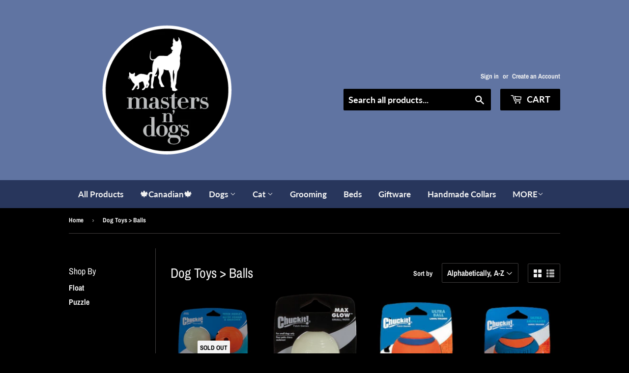

--- FILE ---
content_type: text/html; charset=utf-8
request_url: https://mastersndogs.ca/collections/dog-toys-balls
body_size: 25898
content:
<!doctype html>
<html class="no-touch no-js">
<head><!--Content in content_for_header -->
<!--LayoutHub-Embed--><link rel="stylesheet" href="https://fonts.googleapis.com/css?family=Helvetica:100,200,300,400,500,600,700,800,900" /><link rel="stylesheet" type="text/css" href="[data-uri]" media="all">
<!--LH--><!--/LayoutHub-Embed--><script>(function(H){H.className=H.className.replace(/\bno-js\b/,'js')})(document.documentElement)</script>
  <!-- Basic page needs ================================================== -->
  <meta charset="utf-8">
  <meta http-equiv="X-UA-Compatible" content="IE=edge,chrome=1">

  

  <!-- Title and description ================================================== -->
  <title>
  Dog Toys &gt; Balls &ndash; MastersNDogs
  </title>

  

  <!-- Product meta ================================================== -->
  <!-- /snippets/social-meta-tags.liquid -->




<meta property="og:site_name" content="MastersNDogs">
<meta property="og:url" content="https://mastersndogs.ca/collections/dog-toys-balls">
<meta property="og:title" content="Dog Toys > Balls">
<meta property="og:type" content="product.group">
<meta property="og:description" content="Pets store, Great grooming service! Neighbourhood store in Westboro!">





<meta name="twitter:card" content="summary_large_image">
<meta name="twitter:title" content="Dog Toys > Balls">
<meta name="twitter:description" content="Pets store, Great grooming service! Neighbourhood store in Westboro!">


  <!-- Helpers ================================================== -->
  <link rel="canonical" href="https://mastersndogs.ca/collections/dog-toys-balls">
  <meta name="viewport" content="width=device-width,initial-scale=1">

  <!-- CSS ================================================== -->
  <link href="//mastersndogs.ca/cdn/shop/t/3/assets/theme.scss.css?v=132271955758568201121767284571" rel="stylesheet" type="text/css" media="all" />

  <!-- Header hook for plugins ================================================== -->
  <script>window.performance && window.performance.mark && window.performance.mark('shopify.content_for_header.start');</script><meta id="shopify-digital-wallet" name="shopify-digital-wallet" content="/36938547339/digital_wallets/dialog">
<meta name="shopify-checkout-api-token" content="72bc30afbecf8e4f20f4380efb9fff5e">
<link rel="alternate" type="application/atom+xml" title="Feed" href="/collections/dog-toys-balls.atom" />
<link rel="alternate" type="application/json+oembed" href="https://mastersndogs.ca/collections/dog-toys-balls.oembed">
<script async="async" src="/checkouts/internal/preloads.js?locale=en-CA"></script>
<link rel="preconnect" href="https://shop.app" crossorigin="anonymous">
<script async="async" src="https://shop.app/checkouts/internal/preloads.js?locale=en-CA&shop_id=36938547339" crossorigin="anonymous"></script>
<script id="apple-pay-shop-capabilities" type="application/json">{"shopId":36938547339,"countryCode":"CA","currencyCode":"CAD","merchantCapabilities":["supports3DS"],"merchantId":"gid:\/\/shopify\/Shop\/36938547339","merchantName":"MastersNDogs","requiredBillingContactFields":["postalAddress","email","phone"],"requiredShippingContactFields":["postalAddress","email","phone"],"shippingType":"shipping","supportedNetworks":["visa","masterCard","amex","discover","interac","jcb"],"total":{"type":"pending","label":"MastersNDogs","amount":"1.00"},"shopifyPaymentsEnabled":true,"supportsSubscriptions":true}</script>
<script id="shopify-features" type="application/json">{"accessToken":"72bc30afbecf8e4f20f4380efb9fff5e","betas":["rich-media-storefront-analytics"],"domain":"mastersndogs.ca","predictiveSearch":true,"shopId":36938547339,"locale":"en"}</script>
<script>var Shopify = Shopify || {};
Shopify.shop = "mastersndogs.myshopify.com";
Shopify.locale = "en";
Shopify.currency = {"active":"CAD","rate":"1.0"};
Shopify.country = "CA";
Shopify.theme = {"name":"Vee's forever struggle","id":94041211019,"schema_name":"Supply","schema_version":"8.9.24","theme_store_id":679,"role":"main"};
Shopify.theme.handle = "null";
Shopify.theme.style = {"id":null,"handle":null};
Shopify.cdnHost = "mastersndogs.ca/cdn";
Shopify.routes = Shopify.routes || {};
Shopify.routes.root = "/";</script>
<script type="module">!function(o){(o.Shopify=o.Shopify||{}).modules=!0}(window);</script>
<script>!function(o){function n(){var o=[];function n(){o.push(Array.prototype.slice.apply(arguments))}return n.q=o,n}var t=o.Shopify=o.Shopify||{};t.loadFeatures=n(),t.autoloadFeatures=n()}(window);</script>
<script>
  window.ShopifyPay = window.ShopifyPay || {};
  window.ShopifyPay.apiHost = "shop.app\/pay";
  window.ShopifyPay.redirectState = null;
</script>
<script id="shop-js-analytics" type="application/json">{"pageType":"collection"}</script>
<script defer="defer" async type="module" src="//mastersndogs.ca/cdn/shopifycloud/shop-js/modules/v2/client.init-shop-cart-sync_CG-L-Qzi.en.esm.js"></script>
<script defer="defer" async type="module" src="//mastersndogs.ca/cdn/shopifycloud/shop-js/modules/v2/chunk.common_B8yXDTDb.esm.js"></script>
<script type="module">
  await import("//mastersndogs.ca/cdn/shopifycloud/shop-js/modules/v2/client.init-shop-cart-sync_CG-L-Qzi.en.esm.js");
await import("//mastersndogs.ca/cdn/shopifycloud/shop-js/modules/v2/chunk.common_B8yXDTDb.esm.js");

  window.Shopify.SignInWithShop?.initShopCartSync?.({"fedCMEnabled":true,"windoidEnabled":true});

</script>
<script>
  window.Shopify = window.Shopify || {};
  if (!window.Shopify.featureAssets) window.Shopify.featureAssets = {};
  window.Shopify.featureAssets['shop-js'] = {"shop-cart-sync":["modules/v2/client.shop-cart-sync_C7TtgCZT.en.esm.js","modules/v2/chunk.common_B8yXDTDb.esm.js"],"shop-button":["modules/v2/client.shop-button_aOcg-RjH.en.esm.js","modules/v2/chunk.common_B8yXDTDb.esm.js"],"init-shop-email-lookup-coordinator":["modules/v2/client.init-shop-email-lookup-coordinator_D-37GF_a.en.esm.js","modules/v2/chunk.common_B8yXDTDb.esm.js"],"init-fed-cm":["modules/v2/client.init-fed-cm_DGh7x7ZX.en.esm.js","modules/v2/chunk.common_B8yXDTDb.esm.js"],"init-windoid":["modules/v2/client.init-windoid_C5PxDKWE.en.esm.js","modules/v2/chunk.common_B8yXDTDb.esm.js"],"shop-toast-manager":["modules/v2/client.shop-toast-manager_BmSBWum3.en.esm.js","modules/v2/chunk.common_B8yXDTDb.esm.js"],"shop-cash-offers":["modules/v2/client.shop-cash-offers_DkchToOx.en.esm.js","modules/v2/chunk.common_B8yXDTDb.esm.js","modules/v2/chunk.modal_dvVUSHam.esm.js"],"init-shop-cart-sync":["modules/v2/client.init-shop-cart-sync_CG-L-Qzi.en.esm.js","modules/v2/chunk.common_B8yXDTDb.esm.js"],"avatar":["modules/v2/client.avatar_BTnouDA3.en.esm.js"],"shop-login-button":["modules/v2/client.shop-login-button_DrVPCwAQ.en.esm.js","modules/v2/chunk.common_B8yXDTDb.esm.js","modules/v2/chunk.modal_dvVUSHam.esm.js"],"pay-button":["modules/v2/client.pay-button_Cw45D1uM.en.esm.js","modules/v2/chunk.common_B8yXDTDb.esm.js"],"init-customer-accounts":["modules/v2/client.init-customer-accounts_BNYsaOzg.en.esm.js","modules/v2/client.shop-login-button_DrVPCwAQ.en.esm.js","modules/v2/chunk.common_B8yXDTDb.esm.js","modules/v2/chunk.modal_dvVUSHam.esm.js"],"checkout-modal":["modules/v2/client.checkout-modal_NoX7b1qq.en.esm.js","modules/v2/chunk.common_B8yXDTDb.esm.js","modules/v2/chunk.modal_dvVUSHam.esm.js"],"init-customer-accounts-sign-up":["modules/v2/client.init-customer-accounts-sign-up_pIEGEpjr.en.esm.js","modules/v2/client.shop-login-button_DrVPCwAQ.en.esm.js","modules/v2/chunk.common_B8yXDTDb.esm.js","modules/v2/chunk.modal_dvVUSHam.esm.js"],"init-shop-for-new-customer-accounts":["modules/v2/client.init-shop-for-new-customer-accounts_BIu2e6le.en.esm.js","modules/v2/client.shop-login-button_DrVPCwAQ.en.esm.js","modules/v2/chunk.common_B8yXDTDb.esm.js","modules/v2/chunk.modal_dvVUSHam.esm.js"],"shop-follow-button":["modules/v2/client.shop-follow-button_B6YY9G4U.en.esm.js","modules/v2/chunk.common_B8yXDTDb.esm.js","modules/v2/chunk.modal_dvVUSHam.esm.js"],"lead-capture":["modules/v2/client.lead-capture_o2hOda6W.en.esm.js","modules/v2/chunk.common_B8yXDTDb.esm.js","modules/v2/chunk.modal_dvVUSHam.esm.js"],"shop-login":["modules/v2/client.shop-login_DA8-MZ-E.en.esm.js","modules/v2/chunk.common_B8yXDTDb.esm.js","modules/v2/chunk.modal_dvVUSHam.esm.js"],"payment-terms":["modules/v2/client.payment-terms_BFsudFhJ.en.esm.js","modules/v2/chunk.common_B8yXDTDb.esm.js","modules/v2/chunk.modal_dvVUSHam.esm.js"]};
</script>
<script>(function() {
  var isLoaded = false;
  function asyncLoad() {
    if (isLoaded) return;
    isLoaded = true;
    var urls = ["https:\/\/app.layouthub.com\/shopify\/layouthub.js?shop=mastersndogs.myshopify.com"];
    for (var i = 0; i < urls.length; i++) {
      var s = document.createElement('script');
      s.type = 'text/javascript';
      s.async = true;
      s.src = urls[i];
      var x = document.getElementsByTagName('script')[0];
      x.parentNode.insertBefore(s, x);
    }
  };
  if(window.attachEvent) {
    window.attachEvent('onload', asyncLoad);
  } else {
    window.addEventListener('load', asyncLoad, false);
  }
})();</script>
<script id="__st">var __st={"a":36938547339,"offset":-18000,"reqid":"7637c531-dbe1-482c-a5a7-a40940499ba9-1768282039","pageurl":"mastersndogs.ca\/collections\/dog-toys-balls","u":"98fb06abf919","p":"collection","rtyp":"collection","rid":191193251979};</script>
<script>window.ShopifyPaypalV4VisibilityTracking = true;</script>
<script id="captcha-bootstrap">!function(){'use strict';const t='contact',e='account',n='new_comment',o=[[t,t],['blogs',n],['comments',n],[t,'customer']],c=[[e,'customer_login'],[e,'guest_login'],[e,'recover_customer_password'],[e,'create_customer']],r=t=>t.map((([t,e])=>`form[action*='/${t}']:not([data-nocaptcha='true']) input[name='form_type'][value='${e}']`)).join(','),a=t=>()=>t?[...document.querySelectorAll(t)].map((t=>t.form)):[];function s(){const t=[...o],e=r(t);return a(e)}const i='password',u='form_key',d=['recaptcha-v3-token','g-recaptcha-response','h-captcha-response',i],f=()=>{try{return window.sessionStorage}catch{return}},m='__shopify_v',_=t=>t.elements[u];function p(t,e,n=!1){try{const o=window.sessionStorage,c=JSON.parse(o.getItem(e)),{data:r}=function(t){const{data:e,action:n}=t;return t[m]||n?{data:e,action:n}:{data:t,action:n}}(c);for(const[e,n]of Object.entries(r))t.elements[e]&&(t.elements[e].value=n);n&&o.removeItem(e)}catch(o){console.error('form repopulation failed',{error:o})}}const l='form_type',E='cptcha';function T(t){t.dataset[E]=!0}const w=window,h=w.document,L='Shopify',v='ce_forms',y='captcha';let A=!1;((t,e)=>{const n=(g='f06e6c50-85a8-45c8-87d0-21a2b65856fe',I='https://cdn.shopify.com/shopifycloud/storefront-forms-hcaptcha/ce_storefront_forms_captcha_hcaptcha.v1.5.2.iife.js',D={infoText:'Protected by hCaptcha',privacyText:'Privacy',termsText:'Terms'},(t,e,n)=>{const o=w[L][v],c=o.bindForm;if(c)return c(t,g,e,D).then(n);var r;o.q.push([[t,g,e,D],n]),r=I,A||(h.body.append(Object.assign(h.createElement('script'),{id:'captcha-provider',async:!0,src:r})),A=!0)});var g,I,D;w[L]=w[L]||{},w[L][v]=w[L][v]||{},w[L][v].q=[],w[L][y]=w[L][y]||{},w[L][y].protect=function(t,e){n(t,void 0,e),T(t)},Object.freeze(w[L][y]),function(t,e,n,w,h,L){const[v,y,A,g]=function(t,e,n){const i=e?o:[],u=t?c:[],d=[...i,...u],f=r(d),m=r(i),_=r(d.filter((([t,e])=>n.includes(e))));return[a(f),a(m),a(_),s()]}(w,h,L),I=t=>{const e=t.target;return e instanceof HTMLFormElement?e:e&&e.form},D=t=>v().includes(t);t.addEventListener('submit',(t=>{const e=I(t);if(!e)return;const n=D(e)&&!e.dataset.hcaptchaBound&&!e.dataset.recaptchaBound,o=_(e),c=g().includes(e)&&(!o||!o.value);(n||c)&&t.preventDefault(),c&&!n&&(function(t){try{if(!f())return;!function(t){const e=f();if(!e)return;const n=_(t);if(!n)return;const o=n.value;o&&e.removeItem(o)}(t);const e=Array.from(Array(32),(()=>Math.random().toString(36)[2])).join('');!function(t,e){_(t)||t.append(Object.assign(document.createElement('input'),{type:'hidden',name:u})),t.elements[u].value=e}(t,e),function(t,e){const n=f();if(!n)return;const o=[...t.querySelectorAll(`input[type='${i}']`)].map((({name:t})=>t)),c=[...d,...o],r={};for(const[a,s]of new FormData(t).entries())c.includes(a)||(r[a]=s);n.setItem(e,JSON.stringify({[m]:1,action:t.action,data:r}))}(t,e)}catch(e){console.error('failed to persist form',e)}}(e),e.submit())}));const S=(t,e)=>{t&&!t.dataset[E]&&(n(t,e.some((e=>e===t))),T(t))};for(const o of['focusin','change'])t.addEventListener(o,(t=>{const e=I(t);D(e)&&S(e,y())}));const B=e.get('form_key'),M=e.get(l),P=B&&M;t.addEventListener('DOMContentLoaded',(()=>{const t=y();if(P)for(const e of t)e.elements[l].value===M&&p(e,B);[...new Set([...A(),...v().filter((t=>'true'===t.dataset.shopifyCaptcha))])].forEach((e=>S(e,t)))}))}(h,new URLSearchParams(w.location.search),n,t,e,['guest_login'])})(!0,!0)}();</script>
<script integrity="sha256-4kQ18oKyAcykRKYeNunJcIwy7WH5gtpwJnB7kiuLZ1E=" data-source-attribution="shopify.loadfeatures" defer="defer" src="//mastersndogs.ca/cdn/shopifycloud/storefront/assets/storefront/load_feature-a0a9edcb.js" crossorigin="anonymous"></script>
<script crossorigin="anonymous" defer="defer" src="//mastersndogs.ca/cdn/shopifycloud/storefront/assets/shopify_pay/storefront-65b4c6d7.js?v=20250812"></script>
<script data-source-attribution="shopify.dynamic_checkout.dynamic.init">var Shopify=Shopify||{};Shopify.PaymentButton=Shopify.PaymentButton||{isStorefrontPortableWallets:!0,init:function(){window.Shopify.PaymentButton.init=function(){};var t=document.createElement("script");t.src="https://mastersndogs.ca/cdn/shopifycloud/portable-wallets/latest/portable-wallets.en.js",t.type="module",document.head.appendChild(t)}};
</script>
<script data-source-attribution="shopify.dynamic_checkout.buyer_consent">
  function portableWalletsHideBuyerConsent(e){var t=document.getElementById("shopify-buyer-consent"),n=document.getElementById("shopify-subscription-policy-button");t&&n&&(t.classList.add("hidden"),t.setAttribute("aria-hidden","true"),n.removeEventListener("click",e))}function portableWalletsShowBuyerConsent(e){var t=document.getElementById("shopify-buyer-consent"),n=document.getElementById("shopify-subscription-policy-button");t&&n&&(t.classList.remove("hidden"),t.removeAttribute("aria-hidden"),n.addEventListener("click",e))}window.Shopify?.PaymentButton&&(window.Shopify.PaymentButton.hideBuyerConsent=portableWalletsHideBuyerConsent,window.Shopify.PaymentButton.showBuyerConsent=portableWalletsShowBuyerConsent);
</script>
<script data-source-attribution="shopify.dynamic_checkout.cart.bootstrap">document.addEventListener("DOMContentLoaded",(function(){function t(){return document.querySelector("shopify-accelerated-checkout-cart, shopify-accelerated-checkout")}if(t())Shopify.PaymentButton.init();else{new MutationObserver((function(e,n){t()&&(Shopify.PaymentButton.init(),n.disconnect())})).observe(document.body,{childList:!0,subtree:!0})}}));
</script>
<link id="shopify-accelerated-checkout-styles" rel="stylesheet" media="screen" href="https://mastersndogs.ca/cdn/shopifycloud/portable-wallets/latest/accelerated-checkout-backwards-compat.css" crossorigin="anonymous">
<style id="shopify-accelerated-checkout-cart">
        #shopify-buyer-consent {
  margin-top: 1em;
  display: inline-block;
  width: 100%;
}

#shopify-buyer-consent.hidden {
  display: none;
}

#shopify-subscription-policy-button {
  background: none;
  border: none;
  padding: 0;
  text-decoration: underline;
  font-size: inherit;
  cursor: pointer;
}

#shopify-subscription-policy-button::before {
  box-shadow: none;
}

      </style>

<script>window.performance && window.performance.mark && window.performance.mark('shopify.content_for_header.end');</script>

  
  

  <script src="//mastersndogs.ca/cdn/shop/t/3/assets/jquery-2.2.3.min.js?v=58211863146907186831585428317" type="text/javascript"></script>

  <script src="//mastersndogs.ca/cdn/shop/t/3/assets/lazysizes.min.js?v=8147953233334221341585428318" async="async"></script>
  <script src="//mastersndogs.ca/cdn/shop/t/3/assets/vendor.js?v=106177282645720727331585428320" defer="defer"></script>
  <script src="//mastersndogs.ca/cdn/shop/t/3/assets/theme.js?v=28189871651404536171738097767" defer="defer"></script>


 

<script>window.__pagefly_analytics_settings__={"acceptTracking":false};</script>
 



<!-- BEGIN app block: shopify://apps/pagefly-page-builder/blocks/app-embed/83e179f7-59a0-4589-8c66-c0dddf959200 -->

<!-- BEGIN app snippet: pagefly-cro-ab-testing-main -->







<script>
  ;(function () {
    const url = new URL(window.location)
    const viewParam = url.searchParams.get('view')
    if (viewParam && viewParam.includes('variant-pf-')) {
      url.searchParams.set('pf_v', viewParam)
      url.searchParams.delete('view')
      window.history.replaceState({}, '', url)
    }
  })()
</script>



<script type='module'>
  
  window.PAGEFLY_CRO = window.PAGEFLY_CRO || {}

  window.PAGEFLY_CRO['data_debug'] = {
    original_template_suffix: "all_collections",
    allow_ab_test: false,
    ab_test_start_time: 0,
    ab_test_end_time: 0,
    today_date_time: 1768282039000,
  }
  window.PAGEFLY_CRO['GA4'] = { enabled: false}
</script>

<!-- END app snippet -->








  <script src='https://cdn.shopify.com/extensions/019bb4f9-aed6-78a3-be91-e9d44663e6bf/pagefly-page-builder-215/assets/pagefly-helper.js' defer='defer'></script>

  <script src='https://cdn.shopify.com/extensions/019bb4f9-aed6-78a3-be91-e9d44663e6bf/pagefly-page-builder-215/assets/pagefly-general-helper.js' defer='defer'></script>

  <script src='https://cdn.shopify.com/extensions/019bb4f9-aed6-78a3-be91-e9d44663e6bf/pagefly-page-builder-215/assets/pagefly-snap-slider.js' defer='defer'></script>

  <script src='https://cdn.shopify.com/extensions/019bb4f9-aed6-78a3-be91-e9d44663e6bf/pagefly-page-builder-215/assets/pagefly-slideshow-v3.js' defer='defer'></script>

  <script src='https://cdn.shopify.com/extensions/019bb4f9-aed6-78a3-be91-e9d44663e6bf/pagefly-page-builder-215/assets/pagefly-slideshow-v4.js' defer='defer'></script>

  <script src='https://cdn.shopify.com/extensions/019bb4f9-aed6-78a3-be91-e9d44663e6bf/pagefly-page-builder-215/assets/pagefly-glider.js' defer='defer'></script>

  <script src='https://cdn.shopify.com/extensions/019bb4f9-aed6-78a3-be91-e9d44663e6bf/pagefly-page-builder-215/assets/pagefly-slideshow-v1-v2.js' defer='defer'></script>

  <script src='https://cdn.shopify.com/extensions/019bb4f9-aed6-78a3-be91-e9d44663e6bf/pagefly-page-builder-215/assets/pagefly-product-media.js' defer='defer'></script>

  <script src='https://cdn.shopify.com/extensions/019bb4f9-aed6-78a3-be91-e9d44663e6bf/pagefly-page-builder-215/assets/pagefly-product.js' defer='defer'></script>


<script id='pagefly-helper-data' type='application/json'>
  {
    "page_optimization": {
      "assets_prefetching": false
    },
    "elements_asset_mapper": {
      "Accordion": "https://cdn.shopify.com/extensions/019bb4f9-aed6-78a3-be91-e9d44663e6bf/pagefly-page-builder-215/assets/pagefly-accordion.js",
      "Accordion3": "https://cdn.shopify.com/extensions/019bb4f9-aed6-78a3-be91-e9d44663e6bf/pagefly-page-builder-215/assets/pagefly-accordion3.js",
      "CountDown": "https://cdn.shopify.com/extensions/019bb4f9-aed6-78a3-be91-e9d44663e6bf/pagefly-page-builder-215/assets/pagefly-countdown.js",
      "GMap1": "https://cdn.shopify.com/extensions/019bb4f9-aed6-78a3-be91-e9d44663e6bf/pagefly-page-builder-215/assets/pagefly-gmap.js",
      "GMap2": "https://cdn.shopify.com/extensions/019bb4f9-aed6-78a3-be91-e9d44663e6bf/pagefly-page-builder-215/assets/pagefly-gmap.js",
      "GMapBasicV2": "https://cdn.shopify.com/extensions/019bb4f9-aed6-78a3-be91-e9d44663e6bf/pagefly-page-builder-215/assets/pagefly-gmap.js",
      "GMapAdvancedV2": "https://cdn.shopify.com/extensions/019bb4f9-aed6-78a3-be91-e9d44663e6bf/pagefly-page-builder-215/assets/pagefly-gmap.js",
      "HTML.Video": "https://cdn.shopify.com/extensions/019bb4f9-aed6-78a3-be91-e9d44663e6bf/pagefly-page-builder-215/assets/pagefly-htmlvideo.js",
      "HTML.Video2": "https://cdn.shopify.com/extensions/019bb4f9-aed6-78a3-be91-e9d44663e6bf/pagefly-page-builder-215/assets/pagefly-htmlvideo2.js",
      "HTML.Video3": "https://cdn.shopify.com/extensions/019bb4f9-aed6-78a3-be91-e9d44663e6bf/pagefly-page-builder-215/assets/pagefly-htmlvideo2.js",
      "BackgroundVideo": "https://cdn.shopify.com/extensions/019bb4f9-aed6-78a3-be91-e9d44663e6bf/pagefly-page-builder-215/assets/pagefly-htmlvideo2.js",
      "Instagram": "https://cdn.shopify.com/extensions/019bb4f9-aed6-78a3-be91-e9d44663e6bf/pagefly-page-builder-215/assets/pagefly-instagram.js",
      "Instagram2": "https://cdn.shopify.com/extensions/019bb4f9-aed6-78a3-be91-e9d44663e6bf/pagefly-page-builder-215/assets/pagefly-instagram.js",
      "Insta3": "https://cdn.shopify.com/extensions/019bb4f9-aed6-78a3-be91-e9d44663e6bf/pagefly-page-builder-215/assets/pagefly-instagram3.js",
      "Tabs": "https://cdn.shopify.com/extensions/019bb4f9-aed6-78a3-be91-e9d44663e6bf/pagefly-page-builder-215/assets/pagefly-tab.js",
      "Tabs3": "https://cdn.shopify.com/extensions/019bb4f9-aed6-78a3-be91-e9d44663e6bf/pagefly-page-builder-215/assets/pagefly-tab3.js",
      "ProductBox": "https://cdn.shopify.com/extensions/019bb4f9-aed6-78a3-be91-e9d44663e6bf/pagefly-page-builder-215/assets/pagefly-cart.js",
      "FBPageBox2": "https://cdn.shopify.com/extensions/019bb4f9-aed6-78a3-be91-e9d44663e6bf/pagefly-page-builder-215/assets/pagefly-facebook.js",
      "FBLikeButton2": "https://cdn.shopify.com/extensions/019bb4f9-aed6-78a3-be91-e9d44663e6bf/pagefly-page-builder-215/assets/pagefly-facebook.js",
      "TwitterFeed2": "https://cdn.shopify.com/extensions/019bb4f9-aed6-78a3-be91-e9d44663e6bf/pagefly-page-builder-215/assets/pagefly-twitter.js",
      "Paragraph4": "https://cdn.shopify.com/extensions/019bb4f9-aed6-78a3-be91-e9d44663e6bf/pagefly-page-builder-215/assets/pagefly-paragraph4.js",

      "AliReviews": "https://cdn.shopify.com/extensions/019bb4f9-aed6-78a3-be91-e9d44663e6bf/pagefly-page-builder-215/assets/pagefly-3rd-elements.js",
      "BackInStock": "https://cdn.shopify.com/extensions/019bb4f9-aed6-78a3-be91-e9d44663e6bf/pagefly-page-builder-215/assets/pagefly-3rd-elements.js",
      "GloboBackInStock": "https://cdn.shopify.com/extensions/019bb4f9-aed6-78a3-be91-e9d44663e6bf/pagefly-page-builder-215/assets/pagefly-3rd-elements.js",
      "GrowaveWishlist": "https://cdn.shopify.com/extensions/019bb4f9-aed6-78a3-be91-e9d44663e6bf/pagefly-page-builder-215/assets/pagefly-3rd-elements.js",
      "InfiniteOptionsShopPad": "https://cdn.shopify.com/extensions/019bb4f9-aed6-78a3-be91-e9d44663e6bf/pagefly-page-builder-215/assets/pagefly-3rd-elements.js",
      "InkybayProductPersonalizer": "https://cdn.shopify.com/extensions/019bb4f9-aed6-78a3-be91-e9d44663e6bf/pagefly-page-builder-215/assets/pagefly-3rd-elements.js",
      "LimeSpot": "https://cdn.shopify.com/extensions/019bb4f9-aed6-78a3-be91-e9d44663e6bf/pagefly-page-builder-215/assets/pagefly-3rd-elements.js",
      "Loox": "https://cdn.shopify.com/extensions/019bb4f9-aed6-78a3-be91-e9d44663e6bf/pagefly-page-builder-215/assets/pagefly-3rd-elements.js",
      "Opinew": "https://cdn.shopify.com/extensions/019bb4f9-aed6-78a3-be91-e9d44663e6bf/pagefly-page-builder-215/assets/pagefly-3rd-elements.js",
      "Powr": "https://cdn.shopify.com/extensions/019bb4f9-aed6-78a3-be91-e9d44663e6bf/pagefly-page-builder-215/assets/pagefly-3rd-elements.js",
      "ProductReviews": "https://cdn.shopify.com/extensions/019bb4f9-aed6-78a3-be91-e9d44663e6bf/pagefly-page-builder-215/assets/pagefly-3rd-elements.js",
      "PushOwl": "https://cdn.shopify.com/extensions/019bb4f9-aed6-78a3-be91-e9d44663e6bf/pagefly-page-builder-215/assets/pagefly-3rd-elements.js",
      "ReCharge": "https://cdn.shopify.com/extensions/019bb4f9-aed6-78a3-be91-e9d44663e6bf/pagefly-page-builder-215/assets/pagefly-3rd-elements.js",
      "Rivyo": "https://cdn.shopify.com/extensions/019bb4f9-aed6-78a3-be91-e9d44663e6bf/pagefly-page-builder-215/assets/pagefly-3rd-elements.js",
      "TrackingMore": "https://cdn.shopify.com/extensions/019bb4f9-aed6-78a3-be91-e9d44663e6bf/pagefly-page-builder-215/assets/pagefly-3rd-elements.js",
      "Vitals": "https://cdn.shopify.com/extensions/019bb4f9-aed6-78a3-be91-e9d44663e6bf/pagefly-page-builder-215/assets/pagefly-3rd-elements.js",
      "Wiser": "https://cdn.shopify.com/extensions/019bb4f9-aed6-78a3-be91-e9d44663e6bf/pagefly-page-builder-215/assets/pagefly-3rd-elements.js"
    },
    "custom_elements_mapper": {
      "pf-click-action-element": "https://cdn.shopify.com/extensions/019bb4f9-aed6-78a3-be91-e9d44663e6bf/pagefly-page-builder-215/assets/pagefly-click-action-element.js",
      "pf-dialog-element": "https://cdn.shopify.com/extensions/019bb4f9-aed6-78a3-be91-e9d44663e6bf/pagefly-page-builder-215/assets/pagefly-dialog-element.js"
    }
  }
</script>


<!-- END app block --><link href="https://monorail-edge.shopifysvc.com" rel="dns-prefetch">
<script>(function(){if ("sendBeacon" in navigator && "performance" in window) {try {var session_token_from_headers = performance.getEntriesByType('navigation')[0].serverTiming.find(x => x.name == '_s').description;} catch {var session_token_from_headers = undefined;}var session_cookie_matches = document.cookie.match(/_shopify_s=([^;]*)/);var session_token_from_cookie = session_cookie_matches && session_cookie_matches.length === 2 ? session_cookie_matches[1] : "";var session_token = session_token_from_headers || session_token_from_cookie || "";function handle_abandonment_event(e) {var entries = performance.getEntries().filter(function(entry) {return /monorail-edge.shopifysvc.com/.test(entry.name);});if (!window.abandonment_tracked && entries.length === 0) {window.abandonment_tracked = true;var currentMs = Date.now();var navigation_start = performance.timing.navigationStart;var payload = {shop_id: 36938547339,url: window.location.href,navigation_start,duration: currentMs - navigation_start,session_token,page_type: "collection"};window.navigator.sendBeacon("https://monorail-edge.shopifysvc.com/v1/produce", JSON.stringify({schema_id: "online_store_buyer_site_abandonment/1.1",payload: payload,metadata: {event_created_at_ms: currentMs,event_sent_at_ms: currentMs}}));}}window.addEventListener('pagehide', handle_abandonment_event);}}());</script>
<script id="web-pixels-manager-setup">(function e(e,d,r,n,o){if(void 0===o&&(o={}),!Boolean(null===(a=null===(i=window.Shopify)||void 0===i?void 0:i.analytics)||void 0===a?void 0:a.replayQueue)){var i,a;window.Shopify=window.Shopify||{};var t=window.Shopify;t.analytics=t.analytics||{};var s=t.analytics;s.replayQueue=[],s.publish=function(e,d,r){return s.replayQueue.push([e,d,r]),!0};try{self.performance.mark("wpm:start")}catch(e){}var l=function(){var e={modern:/Edge?\/(1{2}[4-9]|1[2-9]\d|[2-9]\d{2}|\d{4,})\.\d+(\.\d+|)|Firefox\/(1{2}[4-9]|1[2-9]\d|[2-9]\d{2}|\d{4,})\.\d+(\.\d+|)|Chrom(ium|e)\/(9{2}|\d{3,})\.\d+(\.\d+|)|(Maci|X1{2}).+ Version\/(15\.\d+|(1[6-9]|[2-9]\d|\d{3,})\.\d+)([,.]\d+|)( \(\w+\)|)( Mobile\/\w+|) Safari\/|Chrome.+OPR\/(9{2}|\d{3,})\.\d+\.\d+|(CPU[ +]OS|iPhone[ +]OS|CPU[ +]iPhone|CPU IPhone OS|CPU iPad OS)[ +]+(15[._]\d+|(1[6-9]|[2-9]\d|\d{3,})[._]\d+)([._]\d+|)|Android:?[ /-](13[3-9]|1[4-9]\d|[2-9]\d{2}|\d{4,})(\.\d+|)(\.\d+|)|Android.+Firefox\/(13[5-9]|1[4-9]\d|[2-9]\d{2}|\d{4,})\.\d+(\.\d+|)|Android.+Chrom(ium|e)\/(13[3-9]|1[4-9]\d|[2-9]\d{2}|\d{4,})\.\d+(\.\d+|)|SamsungBrowser\/([2-9]\d|\d{3,})\.\d+/,legacy:/Edge?\/(1[6-9]|[2-9]\d|\d{3,})\.\d+(\.\d+|)|Firefox\/(5[4-9]|[6-9]\d|\d{3,})\.\d+(\.\d+|)|Chrom(ium|e)\/(5[1-9]|[6-9]\d|\d{3,})\.\d+(\.\d+|)([\d.]+$|.*Safari\/(?![\d.]+ Edge\/[\d.]+$))|(Maci|X1{2}).+ Version\/(10\.\d+|(1[1-9]|[2-9]\d|\d{3,})\.\d+)([,.]\d+|)( \(\w+\)|)( Mobile\/\w+|) Safari\/|Chrome.+OPR\/(3[89]|[4-9]\d|\d{3,})\.\d+\.\d+|(CPU[ +]OS|iPhone[ +]OS|CPU[ +]iPhone|CPU IPhone OS|CPU iPad OS)[ +]+(10[._]\d+|(1[1-9]|[2-9]\d|\d{3,})[._]\d+)([._]\d+|)|Android:?[ /-](13[3-9]|1[4-9]\d|[2-9]\d{2}|\d{4,})(\.\d+|)(\.\d+|)|Mobile Safari.+OPR\/([89]\d|\d{3,})\.\d+\.\d+|Android.+Firefox\/(13[5-9]|1[4-9]\d|[2-9]\d{2}|\d{4,})\.\d+(\.\d+|)|Android.+Chrom(ium|e)\/(13[3-9]|1[4-9]\d|[2-9]\d{2}|\d{4,})\.\d+(\.\d+|)|Android.+(UC? ?Browser|UCWEB|U3)[ /]?(15\.([5-9]|\d{2,})|(1[6-9]|[2-9]\d|\d{3,})\.\d+)\.\d+|SamsungBrowser\/(5\.\d+|([6-9]|\d{2,})\.\d+)|Android.+MQ{2}Browser\/(14(\.(9|\d{2,})|)|(1[5-9]|[2-9]\d|\d{3,})(\.\d+|))(\.\d+|)|K[Aa][Ii]OS\/(3\.\d+|([4-9]|\d{2,})\.\d+)(\.\d+|)/},d=e.modern,r=e.legacy,n=navigator.userAgent;return n.match(d)?"modern":n.match(r)?"legacy":"unknown"}(),u="modern"===l?"modern":"legacy",c=(null!=n?n:{modern:"",legacy:""})[u],f=function(e){return[e.baseUrl,"/wpm","/b",e.hashVersion,"modern"===e.buildTarget?"m":"l",".js"].join("")}({baseUrl:d,hashVersion:r,buildTarget:u}),m=function(e){var d=e.version,r=e.bundleTarget,n=e.surface,o=e.pageUrl,i=e.monorailEndpoint;return{emit:function(e){var a=e.status,t=e.errorMsg,s=(new Date).getTime(),l=JSON.stringify({metadata:{event_sent_at_ms:s},events:[{schema_id:"web_pixels_manager_load/3.1",payload:{version:d,bundle_target:r,page_url:o,status:a,surface:n,error_msg:t},metadata:{event_created_at_ms:s}}]});if(!i)return console&&console.warn&&console.warn("[Web Pixels Manager] No Monorail endpoint provided, skipping logging."),!1;try{return self.navigator.sendBeacon.bind(self.navigator)(i,l)}catch(e){}var u=new XMLHttpRequest;try{return u.open("POST",i,!0),u.setRequestHeader("Content-Type","text/plain"),u.send(l),!0}catch(e){return console&&console.warn&&console.warn("[Web Pixels Manager] Got an unhandled error while logging to Monorail."),!1}}}}({version:r,bundleTarget:l,surface:e.surface,pageUrl:self.location.href,monorailEndpoint:e.monorailEndpoint});try{o.browserTarget=l,function(e){var d=e.src,r=e.async,n=void 0===r||r,o=e.onload,i=e.onerror,a=e.sri,t=e.scriptDataAttributes,s=void 0===t?{}:t,l=document.createElement("script"),u=document.querySelector("head"),c=document.querySelector("body");if(l.async=n,l.src=d,a&&(l.integrity=a,l.crossOrigin="anonymous"),s)for(var f in s)if(Object.prototype.hasOwnProperty.call(s,f))try{l.dataset[f]=s[f]}catch(e){}if(o&&l.addEventListener("load",o),i&&l.addEventListener("error",i),u)u.appendChild(l);else{if(!c)throw new Error("Did not find a head or body element to append the script");c.appendChild(l)}}({src:f,async:!0,onload:function(){if(!function(){var e,d;return Boolean(null===(d=null===(e=window.Shopify)||void 0===e?void 0:e.analytics)||void 0===d?void 0:d.initialized)}()){var d=window.webPixelsManager.init(e)||void 0;if(d){var r=window.Shopify.analytics;r.replayQueue.forEach((function(e){var r=e[0],n=e[1],o=e[2];d.publishCustomEvent(r,n,o)})),r.replayQueue=[],r.publish=d.publishCustomEvent,r.visitor=d.visitor,r.initialized=!0}}},onerror:function(){return m.emit({status:"failed",errorMsg:"".concat(f," has failed to load")})},sri:function(e){var d=/^sha384-[A-Za-z0-9+/=]+$/;return"string"==typeof e&&d.test(e)}(c)?c:"",scriptDataAttributes:o}),m.emit({status:"loading"})}catch(e){m.emit({status:"failed",errorMsg:(null==e?void 0:e.message)||"Unknown error"})}}})({shopId: 36938547339,storefrontBaseUrl: "https://mastersndogs.ca",extensionsBaseUrl: "https://extensions.shopifycdn.com/cdn/shopifycloud/web-pixels-manager",monorailEndpoint: "https://monorail-edge.shopifysvc.com/unstable/produce_batch",surface: "storefront-renderer",enabledBetaFlags: ["2dca8a86","a0d5f9d2"],webPixelsConfigList: [{"id":"shopify-app-pixel","configuration":"{}","eventPayloadVersion":"v1","runtimeContext":"STRICT","scriptVersion":"0450","apiClientId":"shopify-pixel","type":"APP","privacyPurposes":["ANALYTICS","MARKETING"]},{"id":"shopify-custom-pixel","eventPayloadVersion":"v1","runtimeContext":"LAX","scriptVersion":"0450","apiClientId":"shopify-pixel","type":"CUSTOM","privacyPurposes":["ANALYTICS","MARKETING"]}],isMerchantRequest: false,initData: {"shop":{"name":"MastersNDogs","paymentSettings":{"currencyCode":"CAD"},"myshopifyDomain":"mastersndogs.myshopify.com","countryCode":"CA","storefrontUrl":"https:\/\/mastersndogs.ca"},"customer":null,"cart":null,"checkout":null,"productVariants":[],"purchasingCompany":null},},"https://mastersndogs.ca/cdn","7cecd0b6w90c54c6cpe92089d5m57a67346",{"modern":"","legacy":""},{"shopId":"36938547339","storefrontBaseUrl":"https:\/\/mastersndogs.ca","extensionBaseUrl":"https:\/\/extensions.shopifycdn.com\/cdn\/shopifycloud\/web-pixels-manager","surface":"storefront-renderer","enabledBetaFlags":"[\"2dca8a86\", \"a0d5f9d2\"]","isMerchantRequest":"false","hashVersion":"7cecd0b6w90c54c6cpe92089d5m57a67346","publish":"custom","events":"[[\"page_viewed\",{}],[\"collection_viewed\",{\"collection\":{\"id\":\"191193251979\",\"title\":\"Dog Toys \u003e Balls\",\"productVariants\":[{\"price\":{\"amount\":38.09,\"currencyCode\":\"CAD\"},\"product\":{\"title\":\"CHUCK IT FETCH MEDLEY MED 3PACK\",\"vendor\":\"CHUCK IT\",\"id\":\"5092462755979\",\"untranslatedTitle\":\"CHUCK IT FETCH MEDLEY MED 3PACK\",\"url\":\"\/products\/chuck-it-fetch-medley-medium-3-pack\",\"type\":\"FETCH MEDLEY\"},\"id\":\"34486534701195\",\"image\":{\"src\":\"\/\/mastersndogs.ca\/cdn\/shop\/files\/2626.jpg?v=1767893473\"},\"sku\":\"2626\",\"title\":\"Default Title\",\"untranslatedTitle\":\"Default Title\"},{\"price\":{\"amount\":11.69,\"currencyCode\":\"CAD\"},\"product\":{\"title\":\"CHUCK IT MAX GLOW BALL MEDIUM 1 PACK\",\"vendor\":\"CHUCK IT\",\"id\":\"5092458659979\",\"untranslatedTitle\":\"CHUCK IT MAX GLOW BALL MEDIUM 1 PACK\",\"url\":\"\/products\/chuck-it-max-glow-ball\",\"type\":\"MAX GLOW BALL\"},\"id\":\"34486525001867\",\"image\":{\"src\":\"\/\/mastersndogs.ca\/cdn\/shop\/files\/1255.jpg?v=1767914410\"},\"sku\":\"1255\",\"title\":\"Small 1 pack\",\"untranslatedTitle\":\"Small 1 pack\"},{\"price\":{\"amount\":20.99,\"currencyCode\":\"CAD\"},\"product\":{\"title\":\"CHUCK IT ULTRA BALL MEDIUM 2 PACK\",\"vendor\":\"CHUCK IT\",\"id\":\"5092447584395\",\"untranslatedTitle\":\"CHUCK IT ULTRA BALL MEDIUM 2 PACK\",\"url\":\"\/products\/chuck-it-ultra-ball\",\"type\":\"ULTRA BALL\"},\"id\":\"34486487122059\",\"image\":{\"src\":\"\/\/mastersndogs.ca\/cdn\/shop\/files\/1260.jpg?v=1767892687\"},\"sku\":\"1260\",\"title\":\"Small 2 pack\",\"untranslatedTitle\":\"Small 2 pack\"},{\"price\":{\"amount\":19.99,\"currencyCode\":\"CAD\"},\"product\":{\"title\":\"CHUCK IT ULTRA SQUEAKER BALL M 2 PACK\",\"vendor\":\"CHUCK IT\",\"id\":\"5092455710859\",\"untranslatedTitle\":\"CHUCK IT ULTRA SQUEAKER BALL M 2 PACK\",\"url\":\"\/products\/chuck-it-ultra-squeaker-ball\",\"type\":\"ULTRA SQUEAKER BALL\"},\"id\":\"34486516711563\",\"image\":{\"src\":\"\/\/mastersndogs.ca\/cdn\/shop\/files\/5707.jpg?v=1767914442\"},\"sku\":\"5707\",\"title\":\"Small 2 pack\",\"untranslatedTitle\":\"Small 2 pack\"},{\"price\":{\"amount\":27.99,\"currencyCode\":\"CAD\"},\"product\":{\"title\":\"Chuck It! Flying Squirrel\",\"vendor\":\"CHUCK IT\",\"id\":\"6614563979403\",\"untranslatedTitle\":\"Chuck It! Flying Squirrel\",\"url\":\"\/products\/chuck-it-flying-squirrel\",\"type\":\"FLYING SQUIRREL\"},\"id\":\"39451204124811\",\"image\":{\"src\":\"\/\/mastersndogs.ca\/cdn\/shop\/files\/8441.png?v=1758314120\"},\"sku\":\"8441\",\"title\":\"Default Title\",\"untranslatedTitle\":\"Default Title\"},{\"price\":{\"amount\":19.99,\"currencyCode\":\"CAD\"},\"product\":{\"title\":\"JW HOL-EE ROLLER  EXTREME\",\"vendor\":\"JW\",\"id\":\"6540372344971\",\"untranslatedTitle\":\"JW HOL-EE ROLLER  EXTREME\",\"url\":\"\/products\/jw-holee-roller-extreme\",\"type\":\"HOL-EE ROLLER\"},\"id\":\"39260698869899\",\"image\":{\"src\":\"\/\/mastersndogs.ca\/cdn\/shop\/files\/3507.jpg?v=1767894701\"},\"sku\":\"3507\",\"title\":\"Default Title\",\"untranslatedTitle\":\"Default Title\"},{\"price\":{\"amount\":15.99,\"currencyCode\":\"CAD\"},\"product\":{\"title\":\"JW HOL-EE ROLLER SMALL\",\"vendor\":\"JW\",\"id\":\"6540372312203\",\"untranslatedTitle\":\"JW HOL-EE ROLLER SMALL\",\"url\":\"\/products\/jw-hol-ee-roller-xl\",\"type\":\"HOL-EE ROLLER\"},\"id\":\"39451923185803\",\"image\":{\"src\":\"\/\/mastersndogs.ca\/cdn\/shop\/files\/2988.jpg?v=1767893508\"},\"sku\":\"2989\",\"title\":\"Medium\",\"untranslatedTitle\":\"Medium\"},{\"price\":{\"amount\":11.29,\"currencyCode\":\"CAD\"},\"product\":{\"title\":\"Kong Squeakair Balls Medium 3PK\",\"vendor\":\"KONG\",\"id\":\"5083594064011\",\"untranslatedTitle\":\"Kong Squeakair Balls Medium 3PK\",\"url\":\"\/products\/kong-squeakair-balls-medium-3pk\",\"type\":\"SQUEAKAIR\"},\"id\":\"34454465446027\",\"image\":{\"src\":\"\/\/mastersndogs.ca\/cdn\/shop\/files\/2363.jpg?v=1758313563\"},\"sku\":\"2363\",\"title\":\"Default Title\",\"untranslatedTitle\":\"Default Title\"},{\"price\":{\"amount\":6.99,\"currencyCode\":\"CAD\"},\"product\":{\"title\":\"Kong Squeakair Balls X-Small  3 PK\",\"vendor\":\"KONG\",\"id\":\"5083594031243\",\"untranslatedTitle\":\"Kong Squeakair Balls X-Small  3 PK\",\"url\":\"\/products\/kong-squeakair-balls-x-small-3-pk\",\"type\":\"SQUEAKAIR\"},\"id\":\"34454465413259\",\"image\":{\"src\":\"\/\/mastersndogs.ca\/cdn\/shop\/files\/2362.jpg?v=1758313557\"},\"sku\":\"2362\",\"title\":\"Default Title\",\"untranslatedTitle\":\"Default Title\"},{\"price\":{\"amount\":12.99,\"currencyCode\":\"CAD\"},\"product\":{\"title\":\"Multipet Lamb Chop Knobby Noggin\",\"vendor\":\"MULTIPET\",\"id\":\"7123991363723\",\"untranslatedTitle\":\"Multipet Lamb Chop Knobby Noggin\",\"url\":\"\/products\/multipet-lamb-chop-knobby-noggin\",\"type\":\"LAMBCHOP\"},\"id\":\"41401074057355\",\"image\":{\"src\":\"\/\/mastersndogs.ca\/cdn\/shop\/files\/8928.png?v=1758314315\"},\"sku\":\"8928\",\"title\":\"Default Title\",\"untranslatedTitle\":\"Default Title\"},{\"price\":{\"amount\":27.69,\"currencyCode\":\"CAD\"},\"product\":{\"title\":\"Planet Dog Guru\",\"vendor\":\"PLANET DOG\",\"id\":\"6544434430091\",\"untranslatedTitle\":\"Planet Dog Guru\",\"url\":\"\/products\/planet-dog-guru\",\"type\":\"GURU\"},\"id\":\"39274468868235\",\"image\":{\"src\":\"\/\/mastersndogs.ca\/cdn\/shop\/files\/6423.jpg?v=1758307966\"},\"sku\":\"6422\",\"title\":\"Blue\",\"untranslatedTitle\":\"Blue\"},{\"price\":{\"amount\":29.49,\"currencyCode\":\"CAD\"},\"product\":{\"title\":\"Planet Dog Mazee\",\"vendor\":\"PLANET DOG\",\"id\":\"6544434495627\",\"untranslatedTitle\":\"Planet Dog Mazee\",\"url\":\"\/products\/planet-dog-mazee\",\"type\":\"MAZEE\"},\"id\":\"39274468966539\",\"image\":{\"src\":\"\/\/mastersndogs.ca\/cdn\/shop\/files\/7105.jpg?v=1758308000\"},\"sku\":\"7105\",\"title\":\"Green\",\"untranslatedTitle\":\"Green\"},{\"price\":{\"amount\":29.49,\"currencyCode\":\"CAD\"},\"product\":{\"title\":\"Planet Dog Strobe Ball\",\"vendor\":\"PLANET DOG\",\"id\":\"6544434331787\",\"untranslatedTitle\":\"Planet Dog Strobe Ball\",\"url\":\"\/products\/planet-dog-strobe-ball\",\"type\":\"STROBE BALL\"},\"id\":\"39274468737163\",\"image\":{\"src\":\"\/\/mastersndogs.ca\/cdn\/shop\/files\/6612.jpg?v=1758307954\"},\"sku\":\"6612\",\"title\":\"Blue\",\"untranslatedTitle\":\"Blue\"},{\"price\":{\"amount\":19.99,\"currencyCode\":\"CAD\"},\"product\":{\"title\":\"West Paw Jive Ball Blue\",\"vendor\":\"WESTPAW\",\"id\":\"5084747399307\",\"untranslatedTitle\":\"West Paw Jive Ball Blue\",\"url\":\"\/products\/west-paw-jive-ball-blue\",\"type\":\"JIVE\"},\"id\":\"34458467074187\",\"image\":{\"src\":\"\/\/mastersndogs.ca\/cdn\/shop\/files\/2923.jpg?v=1758307595\"},\"sku\":\"2923\",\"title\":\"Small\",\"untranslatedTitle\":\"Small\"},{\"price\":{\"amount\":19.99,\"currencyCode\":\"CAD\"},\"product\":{\"title\":\"West Paw Jive Ball Green\",\"vendor\":\"WESTPAW\",\"id\":\"5084747333771\",\"untranslatedTitle\":\"West Paw Jive Ball Green\",\"url\":\"\/products\/west-paw-jive-ball-green\",\"type\":\"JIVE\"},\"id\":\"34458466943115\",\"image\":{\"src\":\"\/\/mastersndogs.ca\/cdn\/shop\/files\/2924.jpg?v=1758307578\"},\"sku\":\"2924\",\"title\":\"Small\",\"untranslatedTitle\":\"Small\"},{\"price\":{\"amount\":19.99,\"currencyCode\":\"CAD\"},\"product\":{\"title\":\"WESTPAW JIVE MEDIUM ORANGE JIVE\",\"vendor\":\"WESTPAW\",\"id\":\"5084747268235\",\"untranslatedTitle\":\"WESTPAW JIVE MEDIUM ORANGE JIVE\",\"url\":\"\/products\/west-paw-jive-ball-orange\",\"type\":\"JIVE\"},\"id\":\"34458464288907\",\"image\":{\"src\":\"\/\/mastersndogs.ca\/cdn\/shop\/files\/1934.jpg?v=1758307564\"},\"sku\":\"1934\",\"title\":\"Small\",\"untranslatedTitle\":\"Small\"}]}}]]"});</script><script>
  window.ShopifyAnalytics = window.ShopifyAnalytics || {};
  window.ShopifyAnalytics.meta = window.ShopifyAnalytics.meta || {};
  window.ShopifyAnalytics.meta.currency = 'CAD';
  var meta = {"products":[{"id":5092462755979,"gid":"gid:\/\/shopify\/Product\/5092462755979","vendor":"CHUCK IT","type":"FETCH MEDLEY","handle":"chuck-it-fetch-medley-medium-3-pack","variants":[{"id":34486534701195,"price":3809,"name":"CHUCK IT FETCH MEDLEY MED 3PACK","public_title":null,"sku":"2626"}],"remote":false},{"id":5092458659979,"gid":"gid:\/\/shopify\/Product\/5092458659979","vendor":"CHUCK IT","type":"MAX GLOW BALL","handle":"chuck-it-max-glow-ball","variants":[{"id":34486525001867,"price":1169,"name":"CHUCK IT MAX GLOW BALL MEDIUM 1 PACK - Small 1 pack","public_title":"Small 1 pack","sku":"1255"},{"id":34486524969099,"price":1629,"name":"CHUCK IT MAX GLOW BALL MEDIUM 1 PACK - Medium 1 pack","public_title":"Medium 1 pack","sku":"1256"},{"id":34486524936331,"price":2129,"name":"CHUCK IT MAX GLOW BALL MEDIUM 1 PACK - Large 1 pack","public_title":"Large 1 pack","sku":"1257"}],"remote":false},{"id":5092447584395,"gid":"gid:\/\/shopify\/Product\/5092447584395","vendor":"CHUCK IT","type":"ULTRA BALL","handle":"chuck-it-ultra-ball","variants":[{"id":34486487122059,"price":2099,"name":"CHUCK IT ULTRA BALL MEDIUM 2 PACK - Small 2 pack","public_title":"Small 2 pack","sku":"1260"},{"id":34486487089291,"price":2399,"name":"CHUCK IT ULTRA BALL MEDIUM 2 PACK - Medium 2 pack","public_title":"Medium 2 pack","sku":"1261"},{"id":34486487056523,"price":2099,"name":"CHUCK IT ULTRA BALL MEDIUM 2 PACK - Large 1 pack","public_title":"Large 1 pack","sku":"1262"},{"id":34486487154827,"price":2499,"name":"CHUCK IT ULTRA BALL MEDIUM 2 PACK - XLarge 1 pack","public_title":"XLarge 1 pack","sku":"2348"}],"remote":false},{"id":5092455710859,"gid":"gid:\/\/shopify\/Product\/5092455710859","vendor":"CHUCK IT","type":"ULTRA SQUEAKER BALL","handle":"chuck-it-ultra-squeaker-ball","variants":[{"id":34486516711563,"price":1999,"name":"CHUCK IT ULTRA SQUEAKER BALL M 2 PACK - Small 2 pack","public_title":"Small 2 pack","sku":"5707"},{"id":34486516678795,"price":2309,"name":"CHUCK IT ULTRA SQUEAKER BALL M 2 PACK - Medium 2 pack","public_title":"Medium 2 pack","sku":"3676"},{"id":34486516646027,"price":2099,"name":"CHUCK IT ULTRA SQUEAKER BALL M 2 PACK - Large 1 pack","public_title":"Large 1 pack","sku":"1264"}],"remote":false},{"id":6614563979403,"gid":"gid:\/\/shopify\/Product\/6614563979403","vendor":"CHUCK IT","type":"FLYING SQUIRREL","handle":"chuck-it-flying-squirrel","variants":[{"id":39451204124811,"price":2799,"name":"Chuck It! Flying Squirrel","public_title":null,"sku":"8441"}],"remote":false},{"id":6540372344971,"gid":"gid:\/\/shopify\/Product\/6540372344971","vendor":"JW","type":"HOL-EE ROLLER","handle":"jw-holee-roller-extreme","variants":[{"id":39260698869899,"price":1999,"name":"JW HOL-EE ROLLER  EXTREME","public_title":null,"sku":"3507"}],"remote":false},{"id":6540372312203,"gid":"gid:\/\/shopify\/Product\/6540372312203","vendor":"JW","type":"HOL-EE ROLLER","handle":"jw-hol-ee-roller-xl","variants":[{"id":39451923185803,"price":1599,"name":"JW HOL-EE ROLLER SMALL - Medium","public_title":"Medium","sku":"2989"},{"id":39451923218571,"price":1159,"name":"JW HOL-EE ROLLER SMALL - Small","public_title":"Small","sku":"7665"},{"id":39260698837131,"price":3199,"name":"JW HOL-EE ROLLER SMALL - XLarge","public_title":"XLarge","sku":"2988"}],"remote":false},{"id":5083594064011,"gid":"gid:\/\/shopify\/Product\/5083594064011","vendor":"KONG","type":"SQUEAKAIR","handle":"kong-squeakair-balls-medium-3pk","variants":[{"id":34454465446027,"price":1129,"name":"Kong Squeakair Balls Medium 3PK","public_title":null,"sku":"2363"}],"remote":false},{"id":5083594031243,"gid":"gid:\/\/shopify\/Product\/5083594031243","vendor":"KONG","type":"SQUEAKAIR","handle":"kong-squeakair-balls-x-small-3-pk","variants":[{"id":34454465413259,"price":699,"name":"Kong Squeakair Balls X-Small  3 PK","public_title":null,"sku":"2362"}],"remote":false},{"id":7123991363723,"gid":"gid:\/\/shopify\/Product\/7123991363723","vendor":"MULTIPET","type":"LAMBCHOP","handle":"multipet-lamb-chop-knobby-noggin","variants":[{"id":41401074057355,"price":1299,"name":"Multipet Lamb Chop Knobby Noggin","public_title":null,"sku":"8928"}],"remote":false},{"id":6544434430091,"gid":"gid:\/\/shopify\/Product\/6544434430091","vendor":"PLANET DOG","type":"GURU","handle":"planet-dog-guru","variants":[{"id":39274468868235,"price":2769,"name":"Planet Dog Guru - Blue","public_title":"Blue","sku":"6422"},{"id":39274468901003,"price":2769,"name":"Planet Dog Guru - Purple","public_title":"Purple","sku":"6423"}],"remote":false},{"id":6544434495627,"gid":"gid:\/\/shopify\/Product\/6544434495627","vendor":"PLANET DOG","type":"MAZEE","handle":"planet-dog-mazee","variants":[{"id":39274468966539,"price":2949,"name":"Planet Dog Mazee - Green","public_title":"Green","sku":"7105"},{"id":39274468999307,"price":2949,"name":"Planet Dog Mazee - Pink","public_title":"Pink","sku":"7104"},{"id":39824037314699,"price":2949,"name":"Planet Dog Mazee - Orange","public_title":"Orange","sku":"8559"},{"id":39824037347467,"price":2949,"name":"Planet Dog Mazee - Purple","public_title":"Purple","sku":"8913"}],"remote":false},{"id":6544434331787,"gid":"gid:\/\/shopify\/Product\/6544434331787","vendor":"PLANET DOG","type":"STROBE BALL","handle":"planet-dog-strobe-ball","variants":[{"id":39274468737163,"price":2949,"name":"Planet Dog Strobe Ball - Blue","public_title":"Blue","sku":"6612"},{"id":39274468769931,"price":2949,"name":"Planet Dog Strobe Ball - Glow","public_title":"Glow","sku":"6421"},{"id":39824090890379,"price":2949,"name":"Planet Dog Strobe Ball - Green","public_title":"Green","sku":"8858"},{"id":39824090923147,"price":2949,"name":"Planet Dog Strobe Ball - Purple","public_title":"Purple","sku":"8802"}],"remote":false},{"id":5084747399307,"gid":"gid:\/\/shopify\/Product\/5084747399307","vendor":"WESTPAW","type":"JIVE","handle":"west-paw-jive-ball-blue","variants":[{"id":34458467074187,"price":1999,"name":"West Paw Jive Ball Blue - Small","public_title":"Small","sku":"2923"},{"id":34458467041419,"price":2599,"name":"West Paw Jive Ball Blue - Medium","public_title":"Medium","sku":"1937"},{"id":34458467008651,"price":3199,"name":"West Paw Jive Ball Blue - Large","public_title":"Large","sku":"4561"}],"remote":false},{"id":5084747333771,"gid":"gid:\/\/shopify\/Product\/5084747333771","vendor":"WESTPAW","type":"JIVE","handle":"west-paw-jive-ball-green","variants":[{"id":34458466943115,"price":1999,"name":"West Paw Jive Ball Green - Small","public_title":"Small","sku":"2924"},{"id":34458466910347,"price":2599,"name":"West Paw Jive Ball Green - Medium","public_title":"Medium","sku":"1935"},{"id":34458466877579,"price":3199,"name":"West Paw Jive Ball Green - Large","public_title":"Large","sku":"4562"}],"remote":false},{"id":5084747268235,"gid":"gid:\/\/shopify\/Product\/5084747268235","vendor":"WESTPAW","type":"JIVE","handle":"west-paw-jive-ball-orange","variants":[{"id":34458464288907,"price":1999,"name":"WESTPAW JIVE MEDIUM ORANGE JIVE - Small","public_title":"Small","sku":"1934"},{"id":34458464256139,"price":2599,"name":"WESTPAW JIVE MEDIUM ORANGE JIVE - Medium","public_title":"Medium","sku":"1936"},{"id":34458464223371,"price":3199,"name":"WESTPAW JIVE MEDIUM ORANGE JIVE - Large","public_title":"Large","sku":"3840"}],"remote":false}],"page":{"pageType":"collection","resourceType":"collection","resourceId":191193251979,"requestId":"7637c531-dbe1-482c-a5a7-a40940499ba9-1768282039"}};
  for (var attr in meta) {
    window.ShopifyAnalytics.meta[attr] = meta[attr];
  }
</script>
<script class="analytics">
  (function () {
    var customDocumentWrite = function(content) {
      var jquery = null;

      if (window.jQuery) {
        jquery = window.jQuery;
      } else if (window.Checkout && window.Checkout.$) {
        jquery = window.Checkout.$;
      }

      if (jquery) {
        jquery('body').append(content);
      }
    };

    var hasLoggedConversion = function(token) {
      if (token) {
        return document.cookie.indexOf('loggedConversion=' + token) !== -1;
      }
      return false;
    }

    var setCookieIfConversion = function(token) {
      if (token) {
        var twoMonthsFromNow = new Date(Date.now());
        twoMonthsFromNow.setMonth(twoMonthsFromNow.getMonth() + 2);

        document.cookie = 'loggedConversion=' + token + '; expires=' + twoMonthsFromNow;
      }
    }

    var trekkie = window.ShopifyAnalytics.lib = window.trekkie = window.trekkie || [];
    if (trekkie.integrations) {
      return;
    }
    trekkie.methods = [
      'identify',
      'page',
      'ready',
      'track',
      'trackForm',
      'trackLink'
    ];
    trekkie.factory = function(method) {
      return function() {
        var args = Array.prototype.slice.call(arguments);
        args.unshift(method);
        trekkie.push(args);
        return trekkie;
      };
    };
    for (var i = 0; i < trekkie.methods.length; i++) {
      var key = trekkie.methods[i];
      trekkie[key] = trekkie.factory(key);
    }
    trekkie.load = function(config) {
      trekkie.config = config || {};
      trekkie.config.initialDocumentCookie = document.cookie;
      var first = document.getElementsByTagName('script')[0];
      var script = document.createElement('script');
      script.type = 'text/javascript';
      script.onerror = function(e) {
        var scriptFallback = document.createElement('script');
        scriptFallback.type = 'text/javascript';
        scriptFallback.onerror = function(error) {
                var Monorail = {
      produce: function produce(monorailDomain, schemaId, payload) {
        var currentMs = new Date().getTime();
        var event = {
          schema_id: schemaId,
          payload: payload,
          metadata: {
            event_created_at_ms: currentMs,
            event_sent_at_ms: currentMs
          }
        };
        return Monorail.sendRequest("https://" + monorailDomain + "/v1/produce", JSON.stringify(event));
      },
      sendRequest: function sendRequest(endpointUrl, payload) {
        // Try the sendBeacon API
        if (window && window.navigator && typeof window.navigator.sendBeacon === 'function' && typeof window.Blob === 'function' && !Monorail.isIos12()) {
          var blobData = new window.Blob([payload], {
            type: 'text/plain'
          });

          if (window.navigator.sendBeacon(endpointUrl, blobData)) {
            return true;
          } // sendBeacon was not successful

        } // XHR beacon

        var xhr = new XMLHttpRequest();

        try {
          xhr.open('POST', endpointUrl);
          xhr.setRequestHeader('Content-Type', 'text/plain');
          xhr.send(payload);
        } catch (e) {
          console.log(e);
        }

        return false;
      },
      isIos12: function isIos12() {
        return window.navigator.userAgent.lastIndexOf('iPhone; CPU iPhone OS 12_') !== -1 || window.navigator.userAgent.lastIndexOf('iPad; CPU OS 12_') !== -1;
      }
    };
    Monorail.produce('monorail-edge.shopifysvc.com',
      'trekkie_storefront_load_errors/1.1',
      {shop_id: 36938547339,
      theme_id: 94041211019,
      app_name: "storefront",
      context_url: window.location.href,
      source_url: "//mastersndogs.ca/cdn/s/trekkie.storefront.55c6279c31a6628627b2ba1c5ff367020da294e2.min.js"});

        };
        scriptFallback.async = true;
        scriptFallback.src = '//mastersndogs.ca/cdn/s/trekkie.storefront.55c6279c31a6628627b2ba1c5ff367020da294e2.min.js';
        first.parentNode.insertBefore(scriptFallback, first);
      };
      script.async = true;
      script.src = '//mastersndogs.ca/cdn/s/trekkie.storefront.55c6279c31a6628627b2ba1c5ff367020da294e2.min.js';
      first.parentNode.insertBefore(script, first);
    };
    trekkie.load(
      {"Trekkie":{"appName":"storefront","development":false,"defaultAttributes":{"shopId":36938547339,"isMerchantRequest":null,"themeId":94041211019,"themeCityHash":"15825771226007494238","contentLanguage":"en","currency":"CAD","eventMetadataId":"9f61569e-d339-44ad-93d8-d5d9fc3cea65"},"isServerSideCookieWritingEnabled":true,"monorailRegion":"shop_domain","enabledBetaFlags":["65f19447"]},"Session Attribution":{},"S2S":{"facebookCapiEnabled":false,"source":"trekkie-storefront-renderer","apiClientId":580111}}
    );

    var loaded = false;
    trekkie.ready(function() {
      if (loaded) return;
      loaded = true;

      window.ShopifyAnalytics.lib = window.trekkie;

      var originalDocumentWrite = document.write;
      document.write = customDocumentWrite;
      try { window.ShopifyAnalytics.merchantGoogleAnalytics.call(this); } catch(error) {};
      document.write = originalDocumentWrite;

      window.ShopifyAnalytics.lib.page(null,{"pageType":"collection","resourceType":"collection","resourceId":191193251979,"requestId":"7637c531-dbe1-482c-a5a7-a40940499ba9-1768282039","shopifyEmitted":true});

      var match = window.location.pathname.match(/checkouts\/(.+)\/(thank_you|post_purchase)/)
      var token = match? match[1]: undefined;
      if (!hasLoggedConversion(token)) {
        setCookieIfConversion(token);
        window.ShopifyAnalytics.lib.track("Viewed Product Category",{"currency":"CAD","category":"Collection: dog-toys-balls","collectionName":"dog-toys-balls","collectionId":191193251979,"nonInteraction":true},undefined,undefined,{"shopifyEmitted":true});
      }
    });


        var eventsListenerScript = document.createElement('script');
        eventsListenerScript.async = true;
        eventsListenerScript.src = "//mastersndogs.ca/cdn/shopifycloud/storefront/assets/shop_events_listener-3da45d37.js";
        document.getElementsByTagName('head')[0].appendChild(eventsListenerScript);

})();</script>
<script
  defer
  src="https://mastersndogs.ca/cdn/shopifycloud/perf-kit/shopify-perf-kit-3.0.3.min.js"
  data-application="storefront-renderer"
  data-shop-id="36938547339"
  data-render-region="gcp-us-central1"
  data-page-type="collection"
  data-theme-instance-id="94041211019"
  data-theme-name="Supply"
  data-theme-version="8.9.24"
  data-monorail-region="shop_domain"
  data-resource-timing-sampling-rate="10"
  data-shs="true"
  data-shs-beacon="true"
  data-shs-export-with-fetch="true"
  data-shs-logs-sample-rate="1"
  data-shs-beacon-endpoint="https://mastersndogs.ca/api/collect"
></script>
</head> 

<body id="dog-toys-gt-balls" class="template-collection">

  <div id="shopify-section-header" class="shopify-section header-section"><header class="site-header" role="banner" data-section-id="header" data-section-type="header-section">
  <div class="wrapper">

    <div class="grid--full">
      <div class="grid-item large--one-half">
        
          <div class="h1 header-logo" itemscope itemtype="http://schema.org/Organization">
        
          
          

          <a href="/" itemprop="url">
            <div class="lazyload__image-wrapper no-js header-logo__image" style="max-width:400px;">
              <div style="padding-top:69.26229508196721%;">
                <img class="lazyload js"
                  data-src="//mastersndogs.ca/cdn/shop/files/Masters_n_Dogs_logos_circle_no_tagline_{width}x.png?v=1613594403"
                  data-widths="[180, 360, 540, 720, 900, 1080, 1296, 1512, 1728, 2048]"
                  data-aspectratio="1.4437869822485208"
                  data-sizes="auto"
                  alt="MastersNDogs"
                  style="width:400px;">
              </div>
            </div>
            <noscript>
              
              <img src="//mastersndogs.ca/cdn/shop/files/Masters_n_Dogs_logos_circle_no_tagline_400x.png?v=1613594403"
                srcset="//mastersndogs.ca/cdn/shop/files/Masters_n_Dogs_logos_circle_no_tagline_400x.png?v=1613594403 1x, //mastersndogs.ca/cdn/shop/files/Masters_n_Dogs_logos_circle_no_tagline_400x@2x.png?v=1613594403 2x"
                alt="MastersNDogs"
                itemprop="logo"
                style="max-width:400px;">
            </noscript>
          </a>
          
        
          </div>
        
      </div>

      <div class="grid-item large--one-half text-center large--text-right">
        
          <div class="site-header--text-links">
            

            
              <span class="site-header--meta-links medium-down--hide">
                
                  <a href="/account/login" id="customer_login_link">Sign in</a>
                  <span class="site-header--spacer">or</span>
                  <a href="/account/register" id="customer_register_link">Create an Account</a>
                
              </span>
            
          </div>

          <br class="medium-down--hide">
        

        <form action="/search" method="get" class="search-bar" role="search">
  <input type="hidden" name="type" value="product">

  <input type="search" name="q" value="" placeholder="Search all products..." aria-label="Search all products...">
  <button type="submit" class="search-bar--submit icon-fallback-text">
    <span class="icon icon-search" aria-hidden="true"></span>
    <span class="fallback-text">Search</span>
  </button>
</form>


        <a href="/cart" class="header-cart-btn cart-toggle">
          <span class="icon icon-cart"></span>
          Cart <span class="cart-count cart-badge--desktop hidden-count">0</span>
        </a>
      </div>
    </div>

  </div>
</header>

<div id="mobileNavBar">
  <div class="display-table-cell">
    <button class="menu-toggle mobileNavBar-link" aria-controls="navBar" aria-expanded="false"><span class="icon icon-hamburger" aria-hidden="true"></span>Menu</button>
  </div>
  <div class="display-table-cell">
    <a href="/cart" class="cart-toggle mobileNavBar-link">
      <span class="icon icon-cart"></span>
      Cart <span class="cart-count hidden-count">0</span>
    </a>
  </div>
</div>

<nav class="nav-bar" id="navBar" role="navigation">
  <div class="wrapper">
    <form action="/search" method="get" class="search-bar" role="search">
  <input type="hidden" name="type" value="product">

  <input type="search" name="q" value="" placeholder="Search all products..." aria-label="Search all products...">
  <button type="submit" class="search-bar--submit icon-fallback-text">
    <span class="icon icon-search" aria-hidden="true"></span>
    <span class="fallback-text">Search</span>
  </button>
</form>

    <ul class="mobile-nav" id="MobileNav">
  
  <li class="large--hide">
    <a href="/">Home</a>
  </li>
  
  
    
      <li>
        <a
          href="/collections/all"
          class="mobile-nav--link"
          data-meganav-type="child"
          >
            All Products
        </a>
      </li>
    
  
    
      <li>
        <a
          href="/collections/canadian-products"
          class="mobile-nav--link"
          data-meganav-type="child"
          >
            🍁Canadian🍁
        </a>
      </li>
    
  
    
      
      <li
        class="mobile-nav--has-dropdown "
        aria-haspopup="true">
        <a
          href="#"
          class="mobile-nav--link"
          data-meganav-type="parent"
          >
            Dogs
        </a>
        <button class="icon icon-arrow-down mobile-nav--button"
          aria-expanded="false"
          aria-label="Dogs Menu">
        </button>
        <ul
          id="MenuParent-3"
          class="mobile-nav--dropdown mobile-nav--has-grandchildren"
          data-meganav-dropdown>
          
            
            
              <li
                class="mobile-nav--has-dropdown mobile-nav--has-dropdown-grandchild "
                aria-haspopup="true">
                <a
                  href="/collections/apparel"
                  class="mobile-nav--link"
                  data-meganav-type="parent"
                  >
                    Apparel
                </a>
                <button class="icon icon-arrow-down mobile-nav--button"
                  aria-expanded="false"
                  aria-label="Apparel Menu">
                </button>
                <ul
                  id="MenuChildren-3-1"
                  class="mobile-nav--dropdown-grandchild"
                  data-meganav-dropdown>
                  
                    <li>
                      <a
                        href="/collections/rain-coats"
                        class="mobile-nav--link"
                        data-meganav-type="child"
                        >
                          Rain Coats
                        </a>
                    </li>
                  
                    <li>
                      <a
                        href="/collections/apparel-coats-sweaters"
                        class="mobile-nav--link"
                        data-meganav-type="child"
                        >
                          Winter / Fall Coats
                        </a>
                    </li>
                  
                    <li>
                      <a
                        href="/collections/boots-foot-protection"
                        class="mobile-nav--link"
                        data-meganav-type="child"
                        >
                          Boots / Foot Protection
                        </a>
                    </li>
                  
                </ul>
              </li>
            
          
            
            
              <li
                class="mobile-nav--has-dropdown mobile-nav--has-dropdown-grandchild "
                aria-haspopup="true">
                <a
                  href="/collections/dog-food"
                  class="mobile-nav--link"
                  data-meganav-type="parent"
                  >
                    Food
                </a>
                <button class="icon icon-arrow-down mobile-nav--button"
                  aria-expanded="false"
                  aria-label="Food Menu">
                </button>
                <ul
                  id="MenuChildren-3-2"
                  class="mobile-nav--dropdown-grandchild"
                  data-meganav-dropdown>
                  
                    <li>
                      <a
                        href="/collections/dog-dry-dog-food-1"
                        class="mobile-nav--link"
                        data-meganav-type="child"
                        >
                          Dry
                        </a>
                    </li>
                  
                    <li>
                      <a
                        href="/collections/dog-wet-dog-food"
                        class="mobile-nav--link"
                        data-meganav-type="child"
                        >
                          Wet 
                        </a>
                    </li>
                  
                    <li>
                      <a
                        href="/collections/frozen-dog-food"
                        class="mobile-nav--link"
                        data-meganav-type="child"
                        >
                          Frozen
                        </a>
                    </li>
                  
                    <li>
                      <a
                        href="/collections/freeze-dried"
                        class="mobile-nav--link"
                        data-meganav-type="child"
                        >
                          Freeze-Dried
                        </a>
                    </li>
                  
                    <li>
                      <a
                        href="/collections/dehydrated-dog-food"
                        class="mobile-nav--link"
                        data-meganav-type="child"
                        >
                          Dehydrated 
                        </a>
                    </li>
                  
                </ul>
              </li>
            
          
            
              <li>
                <a
                  href="/collections/dog-bones-chews"
                  class="mobile-nav--link"
                  data-meganav-type="child"
                  >
                    Bones / Chews
                </a>
              </li>
            
          
            
            
              <li
                class="mobile-nav--has-dropdown mobile-nav--has-dropdown-grandchild "
                aria-haspopup="true">
                <a
                  href="/collections/dog-dog-toys"
                  class="mobile-nav--link"
                  data-meganav-type="parent"
                  >
                    Toys
                </a>
                <button class="icon icon-arrow-down mobile-nav--button"
                  aria-expanded="false"
                  aria-label="Toys Menu">
                </button>
                <ul
                  id="MenuChildren-3-4"
                  class="mobile-nav--dropdown-grandchild"
                  data-meganav-dropdown>
                  
                    <li>
                      <a
                        href="/collections/dog-toys-plush"
                        class="mobile-nav--link"
                        data-meganav-type="child"
                        >
                          Plush
                        </a>
                    </li>
                  
                    <li class="mobile-nav--active">
                      <a
                        href="/collections/dog-toys-balls"
                        class="mobile-nav--link"
                        data-meganav-type="child"
                        aria-current="page">
                          Balls
                        </a>
                    </li>
                  
                    <li>
                      <a
                        href="/collections/dog-toys-nylon"
                        class="mobile-nav--link"
                        data-meganav-type="child"
                        >
                          Nylon
                        </a>
                    </li>
                  
                    <li>
                      <a
                        href="/collections/dog-toys-puzzle-toys"
                        class="mobile-nav--link"
                        data-meganav-type="child"
                        >
                          Puzzle Toys
                        </a>
                    </li>
                  
                    <li>
                      <a
                        href="/collections/dog-toys-rope"
                        class="mobile-nav--link"
                        data-meganav-type="child"
                        >
                          Rope
                        </a>
                    </li>
                  
                    <li>
                      <a
                        href="/collections/dog-toys-rubber"
                        class="mobile-nav--link"
                        data-meganav-type="child"
                        >
                          Rubber/ Latex
                        </a>
                    </li>
                  
                </ul>
              </li>
            
          
            
              <li>
                <a
                  href="/collections/dog-dog-treats-2"
                  class="mobile-nav--link"
                  data-meganav-type="child"
                  >
                    Treats
                </a>
              </li>
            
          
            
            
              <li
                class="mobile-nav--has-dropdown mobile-nav--has-dropdown-grandchild "
                aria-haspopup="true">
                <a
                  href="/collections/dog-collars-leashes-harness-1"
                  class="mobile-nav--link"
                  data-meganav-type="parent"
                  >
                    Collars / Leashes / Harness
                </a>
                <button class="icon icon-arrow-down mobile-nav--button"
                  aria-expanded="false"
                  aria-label="Collars / Leashes / Harness Menu">
                </button>
                <ul
                  id="MenuChildren-3-6"
                  class="mobile-nav--dropdown-grandchild"
                  data-meganav-dropdown>
                  
                    <li>
                      <a
                        href="/collections/dog-collars"
                        class="mobile-nav--link"
                        data-meganav-type="child"
                        >
                          Collar
                        </a>
                    </li>
                  
                    <li>
                      <a
                        href="/collections/dog-leash"
                        class="mobile-nav--link"
                        data-meganav-type="child"
                        >
                          Leash
                        </a>
                    </li>
                  
                    <li>
                      <a
                        href="/collections/dog-harness"
                        class="mobile-nav--link"
                        data-meganav-type="child"
                        >
                          Harness
                        </a>
                    </li>
                  
                </ul>
              </li>
            
          
            
              <li>
                <a
                  href="/collections/dog-bowls-1"
                  class="mobile-nav--link"
                  data-meganav-type="child"
                  >
                    Bowls and Feeders
                </a>
              </li>
            
          
            
            
              <li
                class="mobile-nav--has-dropdown mobile-nav--has-dropdown-grandchild "
                aria-haspopup="true">
                <a
                  href="/collections/dog-dog-gear-accessories-1"
                  class="mobile-nav--link"
                  data-meganav-type="parent"
                  >
                    Accessories
                </a>
                <button class="icon icon-arrow-down mobile-nav--button"
                  aria-expanded="false"
                  aria-label="Accessories Menu">
                </button>
                <ul
                  id="MenuChildren-3-8"
                  class="mobile-nav--dropdown-grandchild"
                  data-meganav-dropdown>
                  
                    <li>
                      <a
                        href="/collections/waste-bags"
                        class="mobile-nav--link"
                        data-meganav-type="child"
                        >
                          Waste Bags
                        </a>
                    </li>
                  
                    <li>
                      <a
                        href="/collections/grooming-accessories-dog-grooming"
                        class="mobile-nav--link"
                        data-meganav-type="child"
                        >
                          Grooming Tools and Accessories
                        </a>
                    </li>
                  
                </ul>
              </li>
            
          
            
              <li>
                <a
                  href="/collections/carriers-and-crates"
                  class="mobile-nav--link"
                  data-meganav-type="child"
                  >
                    Carriers and Crates
                </a>
              </li>
            
          
            
              <li>
                <a
                  href="/collections/dog-supplements"
                  class="mobile-nav--link"
                  data-meganav-type="child"
                  >
                    Supplements
                </a>
              </li>
            
          
        </ul>
      </li>
    
  
    
      
      <li
        class="mobile-nav--has-dropdown "
        aria-haspopup="true">
        <a
          href="/collections/cat"
          class="mobile-nav--link"
          data-meganav-type="parent"
          >
            Cat
        </a>
        <button class="icon icon-arrow-down mobile-nav--button"
          aria-expanded="false"
          aria-label="Cat Menu">
        </button>
        <ul
          id="MenuParent-4"
          class="mobile-nav--dropdown mobile-nav--has-grandchildren"
          data-meganav-dropdown>
          
            
            
              <li
                class="mobile-nav--has-dropdown mobile-nav--has-dropdown-grandchild "
                aria-haspopup="true">
                <a
                  href="/collections/cat-dry-cat-food-1"
                  class="mobile-nav--link"
                  data-meganav-type="parent"
                  >
                    Cat Food
                </a>
                <button class="icon icon-arrow-down mobile-nav--button"
                  aria-expanded="false"
                  aria-label="Cat Food Menu">
                </button>
                <ul
                  id="MenuChildren-4-1"
                  class="mobile-nav--dropdown-grandchild"
                  data-meganav-dropdown>
                  
                    <li>
                      <a
                        href="/collections/cat-dry-cat-food"
                        class="mobile-nav--link"
                        data-meganav-type="child"
                        >
                          Cat Dry Food
                        </a>
                    </li>
                  
                    <li>
                      <a
                        href="/collections/cat-wet-cat-food"
                        class="mobile-nav--link"
                        data-meganav-type="child"
                        >
                          Cat Wet Food
                        </a>
                    </li>
                  
                    <li>
                      <a
                        href="/collections/cat-raw-dehydrated-cat-food"
                        class="mobile-nav--link"
                        data-meganav-type="child"
                        >
                          Cat Raw/ Dehydrated Food
                        </a>
                    </li>
                  
                </ul>
              </li>
            
          
            
              <li>
                <a
                  href="/collections/cat-bowls"
                  class="mobile-nav--link"
                  data-meganav-type="child"
                  >
                    Bowls and Feeder
                </a>
              </li>
            
          
            
              <li>
                <a
                  href="/collections/cat-supplements"
                  class="mobile-nav--link"
                  data-meganav-type="child"
                  >
                    Cat Supplements
                </a>
              </li>
            
          
            
              <li>
                <a
                  href="/collections/cat-cat-treats"
                  class="mobile-nav--link"
                  data-meganav-type="child"
                  >
                    Cat Treats
                </a>
              </li>
            
          
            
              <li>
                <a
                  href="/collections/cat-cat-litter-accessories"
                  class="mobile-nav--link"
                  data-meganav-type="child"
                  >
                    Cat Litter &amp; Accessories
                </a>
              </li>
            
          
            
              <li>
                <a
                  href="/collections/cat-collars-leashes-harness"
                  class="mobile-nav--link"
                  data-meganav-type="child"
                  >
                    Cat Collars / Leashes / Harness
                </a>
              </li>
            
          
            
              <li>
                <a
                  href="/collections/cat-cat-toys"
                  class="mobile-nav--link"
                  data-meganav-type="child"
                  >
                    Cat Toys
                </a>
              </li>
            
          
        </ul>
      </li>
    
  
    
      <li>
        <a
          href="/pages/grooming"
          class="mobile-nav--link"
          data-meganav-type="child"
          >
            Grooming
        </a>
      </li>
    
  
    
      <li>
        <a
          href="/pages/beds"
          class="mobile-nav--link"
          data-meganav-type="child"
          >
            Beds
        </a>
      </li>
    
  
    
      <li>
        <a
          href="/pages/giftware"
          class="mobile-nav--link"
          data-meganav-type="child"
          >
            Giftware
        </a>
      </li>
    
  
    
      <li>
        <a
          href="/pages/hand-made-collars"
          class="mobile-nav--link"
          data-meganav-type="child"
          >
            Handmade Collars
        </a>
      </li>
    
  
    
      <li>
        <a
          href="/pages/about-us"
          class="mobile-nav--link"
          data-meganav-type="child"
          >
            About Us
        </a>
      </li>
    
  

  
    
      <li class="customer-navlink large--hide"><a href="/account/login" id="customer_login_link">Sign in</a></li>
      <li class="customer-navlink large--hide"><a href="/account/register" id="customer_register_link">Create an Account</a></li>
    
  
</ul>

    <ul class="site-nav" id="AccessibleNav">
  
  <li class="large--hide">
    <a href="/">Home</a>
  </li>
  
  
    
      <li>
        <a
          href="/collections/all"
          class="site-nav--link"
          data-meganav-type="child"
          >
            All Products
        </a>
      </li>
    
  
    
      <li>
        <a
          href="/collections/canadian-products"
          class="site-nav--link"
          data-meganav-type="child"
          >
            🍁Canadian🍁
        </a>
      </li>
    
  
    
      
      <li
        class="site-nav--has-dropdown "
        aria-haspopup="true">
        <a
          href="#"
          class="site-nav--link"
          data-meganav-type="parent"
          aria-controls="MenuParent-3"
          aria-expanded="false"
          >
            Dogs
            <span class="icon icon-arrow-down" aria-hidden="true"></span>
        </a>
        <ul
          id="MenuParent-3"
          class="site-nav--dropdown site-nav--has-grandchildren"
          data-meganav-dropdown>
          
            
            
              <li
                class="site-nav--has-dropdown site-nav--has-dropdown-grandchild "
                aria-haspopup="true">
                <a
                  href="/collections/apparel"
                  class="site-nav--link"
                  aria-controls="MenuChildren-3-1"
                  data-meganav-type="parent"
                  
                  tabindex="-1">
                    Apparel
                    <span class="icon icon-arrow-down" aria-hidden="true"></span>
                </a>
                <ul
                  id="MenuChildren-3-1"
                  class="site-nav--dropdown-grandchild"
                  data-meganav-dropdown>
                  
                    <li>
                      <a
                        href="/collections/rain-coats"
                        class="site-nav--link"
                        data-meganav-type="child"
                        
                        tabindex="-1">
                          Rain Coats
                        </a>
                    </li>
                  
                    <li>
                      <a
                        href="/collections/apparel-coats-sweaters"
                        class="site-nav--link"
                        data-meganav-type="child"
                        
                        tabindex="-1">
                          Winter / Fall Coats
                        </a>
                    </li>
                  
                    <li>
                      <a
                        href="/collections/boots-foot-protection"
                        class="site-nav--link"
                        data-meganav-type="child"
                        
                        tabindex="-1">
                          Boots / Foot Protection
                        </a>
                    </li>
                  
                </ul>
              </li>
            
          
            
            
              <li
                class="site-nav--has-dropdown site-nav--has-dropdown-grandchild "
                aria-haspopup="true">
                <a
                  href="/collections/dog-food"
                  class="site-nav--link"
                  aria-controls="MenuChildren-3-2"
                  data-meganav-type="parent"
                  
                  tabindex="-1">
                    Food
                    <span class="icon icon-arrow-down" aria-hidden="true"></span>
                </a>
                <ul
                  id="MenuChildren-3-2"
                  class="site-nav--dropdown-grandchild"
                  data-meganav-dropdown>
                  
                    <li>
                      <a
                        href="/collections/dog-dry-dog-food-1"
                        class="site-nav--link"
                        data-meganav-type="child"
                        
                        tabindex="-1">
                          Dry
                        </a>
                    </li>
                  
                    <li>
                      <a
                        href="/collections/dog-wet-dog-food"
                        class="site-nav--link"
                        data-meganav-type="child"
                        
                        tabindex="-1">
                          Wet 
                        </a>
                    </li>
                  
                    <li>
                      <a
                        href="/collections/frozen-dog-food"
                        class="site-nav--link"
                        data-meganav-type="child"
                        
                        tabindex="-1">
                          Frozen
                        </a>
                    </li>
                  
                    <li>
                      <a
                        href="/collections/freeze-dried"
                        class="site-nav--link"
                        data-meganav-type="child"
                        
                        tabindex="-1">
                          Freeze-Dried
                        </a>
                    </li>
                  
                    <li>
                      <a
                        href="/collections/dehydrated-dog-food"
                        class="site-nav--link"
                        data-meganav-type="child"
                        
                        tabindex="-1">
                          Dehydrated 
                        </a>
                    </li>
                  
                </ul>
              </li>
            
          
            
              <li>
                <a
                  href="/collections/dog-bones-chews"
                  class="site-nav--link"
                  data-meganav-type="child"
                  
                  tabindex="-1">
                    Bones / Chews
                </a>
              </li>
            
          
            
            
              <li
                class="site-nav--has-dropdown site-nav--has-dropdown-grandchild "
                aria-haspopup="true">
                <a
                  href="/collections/dog-dog-toys"
                  class="site-nav--link"
                  aria-controls="MenuChildren-3-4"
                  data-meganav-type="parent"
                  
                  tabindex="-1">
                    Toys
                    <span class="icon icon-arrow-down" aria-hidden="true"></span>
                </a>
                <ul
                  id="MenuChildren-3-4"
                  class="site-nav--dropdown-grandchild"
                  data-meganav-dropdown>
                  
                    <li>
                      <a
                        href="/collections/dog-toys-plush"
                        class="site-nav--link"
                        data-meganav-type="child"
                        
                        tabindex="-1">
                          Plush
                        </a>
                    </li>
                  
                    <li class="site-nav--active">
                      <a
                        href="/collections/dog-toys-balls"
                        class="site-nav--link"
                        data-meganav-type="child"
                        aria-current="page"
                        tabindex="-1">
                          Balls
                        </a>
                    </li>
                  
                    <li>
                      <a
                        href="/collections/dog-toys-nylon"
                        class="site-nav--link"
                        data-meganav-type="child"
                        
                        tabindex="-1">
                          Nylon
                        </a>
                    </li>
                  
                    <li>
                      <a
                        href="/collections/dog-toys-puzzle-toys"
                        class="site-nav--link"
                        data-meganav-type="child"
                        
                        tabindex="-1">
                          Puzzle Toys
                        </a>
                    </li>
                  
                    <li>
                      <a
                        href="/collections/dog-toys-rope"
                        class="site-nav--link"
                        data-meganav-type="child"
                        
                        tabindex="-1">
                          Rope
                        </a>
                    </li>
                  
                    <li>
                      <a
                        href="/collections/dog-toys-rubber"
                        class="site-nav--link"
                        data-meganav-type="child"
                        
                        tabindex="-1">
                          Rubber/ Latex
                        </a>
                    </li>
                  
                </ul>
              </li>
            
          
            
              <li>
                <a
                  href="/collections/dog-dog-treats-2"
                  class="site-nav--link"
                  data-meganav-type="child"
                  
                  tabindex="-1">
                    Treats
                </a>
              </li>
            
          
            
            
              <li
                class="site-nav--has-dropdown site-nav--has-dropdown-grandchild "
                aria-haspopup="true">
                <a
                  href="/collections/dog-collars-leashes-harness-1"
                  class="site-nav--link"
                  aria-controls="MenuChildren-3-6"
                  data-meganav-type="parent"
                  
                  tabindex="-1">
                    Collars / Leashes / Harness
                    <span class="icon icon-arrow-down" aria-hidden="true"></span>
                </a>
                <ul
                  id="MenuChildren-3-6"
                  class="site-nav--dropdown-grandchild"
                  data-meganav-dropdown>
                  
                    <li>
                      <a
                        href="/collections/dog-collars"
                        class="site-nav--link"
                        data-meganav-type="child"
                        
                        tabindex="-1">
                          Collar
                        </a>
                    </li>
                  
                    <li>
                      <a
                        href="/collections/dog-leash"
                        class="site-nav--link"
                        data-meganav-type="child"
                        
                        tabindex="-1">
                          Leash
                        </a>
                    </li>
                  
                    <li>
                      <a
                        href="/collections/dog-harness"
                        class="site-nav--link"
                        data-meganav-type="child"
                        
                        tabindex="-1">
                          Harness
                        </a>
                    </li>
                  
                </ul>
              </li>
            
          
            
              <li>
                <a
                  href="/collections/dog-bowls-1"
                  class="site-nav--link"
                  data-meganav-type="child"
                  
                  tabindex="-1">
                    Bowls and Feeders
                </a>
              </li>
            
          
            
            
              <li
                class="site-nav--has-dropdown site-nav--has-dropdown-grandchild "
                aria-haspopup="true">
                <a
                  href="/collections/dog-dog-gear-accessories-1"
                  class="site-nav--link"
                  aria-controls="MenuChildren-3-8"
                  data-meganav-type="parent"
                  
                  tabindex="-1">
                    Accessories
                    <span class="icon icon-arrow-down" aria-hidden="true"></span>
                </a>
                <ul
                  id="MenuChildren-3-8"
                  class="site-nav--dropdown-grandchild"
                  data-meganav-dropdown>
                  
                    <li>
                      <a
                        href="/collections/waste-bags"
                        class="site-nav--link"
                        data-meganav-type="child"
                        
                        tabindex="-1">
                          Waste Bags
                        </a>
                    </li>
                  
                    <li>
                      <a
                        href="/collections/grooming-accessories-dog-grooming"
                        class="site-nav--link"
                        data-meganav-type="child"
                        
                        tabindex="-1">
                          Grooming Tools and Accessories
                        </a>
                    </li>
                  
                </ul>
              </li>
            
          
            
              <li>
                <a
                  href="/collections/carriers-and-crates"
                  class="site-nav--link"
                  data-meganav-type="child"
                  
                  tabindex="-1">
                    Carriers and Crates
                </a>
              </li>
            
          
            
              <li>
                <a
                  href="/collections/dog-supplements"
                  class="site-nav--link"
                  data-meganav-type="child"
                  
                  tabindex="-1">
                    Supplements
                </a>
              </li>
            
          
        </ul>
      </li>
    
  
    
      
      <li
        class="site-nav--has-dropdown "
        aria-haspopup="true">
        <a
          href="/collections/cat"
          class="site-nav--link"
          data-meganav-type="parent"
          aria-controls="MenuParent-4"
          aria-expanded="false"
          >
            Cat
            <span class="icon icon-arrow-down" aria-hidden="true"></span>
        </a>
        <ul
          id="MenuParent-4"
          class="site-nav--dropdown site-nav--has-grandchildren"
          data-meganav-dropdown>
          
            
            
              <li
                class="site-nav--has-dropdown site-nav--has-dropdown-grandchild "
                aria-haspopup="true">
                <a
                  href="/collections/cat-dry-cat-food-1"
                  class="site-nav--link"
                  aria-controls="MenuChildren-4-1"
                  data-meganav-type="parent"
                  
                  tabindex="-1">
                    Cat Food
                    <span class="icon icon-arrow-down" aria-hidden="true"></span>
                </a>
                <ul
                  id="MenuChildren-4-1"
                  class="site-nav--dropdown-grandchild"
                  data-meganav-dropdown>
                  
                    <li>
                      <a
                        href="/collections/cat-dry-cat-food"
                        class="site-nav--link"
                        data-meganav-type="child"
                        
                        tabindex="-1">
                          Cat Dry Food
                        </a>
                    </li>
                  
                    <li>
                      <a
                        href="/collections/cat-wet-cat-food"
                        class="site-nav--link"
                        data-meganav-type="child"
                        
                        tabindex="-1">
                          Cat Wet Food
                        </a>
                    </li>
                  
                    <li>
                      <a
                        href="/collections/cat-raw-dehydrated-cat-food"
                        class="site-nav--link"
                        data-meganav-type="child"
                        
                        tabindex="-1">
                          Cat Raw/ Dehydrated Food
                        </a>
                    </li>
                  
                </ul>
              </li>
            
          
            
              <li>
                <a
                  href="/collections/cat-bowls"
                  class="site-nav--link"
                  data-meganav-type="child"
                  
                  tabindex="-1">
                    Bowls and Feeder
                </a>
              </li>
            
          
            
              <li>
                <a
                  href="/collections/cat-supplements"
                  class="site-nav--link"
                  data-meganav-type="child"
                  
                  tabindex="-1">
                    Cat Supplements
                </a>
              </li>
            
          
            
              <li>
                <a
                  href="/collections/cat-cat-treats"
                  class="site-nav--link"
                  data-meganav-type="child"
                  
                  tabindex="-1">
                    Cat Treats
                </a>
              </li>
            
          
            
              <li>
                <a
                  href="/collections/cat-cat-litter-accessories"
                  class="site-nav--link"
                  data-meganav-type="child"
                  
                  tabindex="-1">
                    Cat Litter &amp; Accessories
                </a>
              </li>
            
          
            
              <li>
                <a
                  href="/collections/cat-collars-leashes-harness"
                  class="site-nav--link"
                  data-meganav-type="child"
                  
                  tabindex="-1">
                    Cat Collars / Leashes / Harness
                </a>
              </li>
            
          
            
              <li>
                <a
                  href="/collections/cat-cat-toys"
                  class="site-nav--link"
                  data-meganav-type="child"
                  
                  tabindex="-1">
                    Cat Toys
                </a>
              </li>
            
          
        </ul>
      </li>
    
  
    
      <li>
        <a
          href="/pages/grooming"
          class="site-nav--link"
          data-meganav-type="child"
          >
            Grooming
        </a>
      </li>
    
  
    
      <li>
        <a
          href="/pages/beds"
          class="site-nav--link"
          data-meganav-type="child"
          >
            Beds
        </a>
      </li>
    
  
    
      <li>
        <a
          href="/pages/giftware"
          class="site-nav--link"
          data-meganav-type="child"
          >
            Giftware
        </a>
      </li>
    
  
    
      <li>
        <a
          href="/pages/hand-made-collars"
          class="site-nav--link"
          data-meganav-type="child"
          >
            Handmade Collars
        </a>
      </li>
    
  
    
      <li>
        <a
          href="/pages/about-us"
          class="site-nav--link"
          data-meganav-type="child"
          >
            About Us
        </a>
      </li>
    
  

  
    
      <li class="customer-navlink large--hide"><a href="/account/login" id="customer_login_link">Sign in</a></li>
      <li class="customer-navlink large--hide"><a href="/account/register" id="customer_register_link">Create an Account</a></li>
    
  
</ul>

  </div>
</nav>




</div>

  <main class="wrapper main-content" role="main">

    <!--LayoutHub-Workspace-Start-->

<div id="shopify-section-collection-template" class="shopify-section collection-template-section">








<nav class="breadcrumb" role="navigation" aria-label="breadcrumbs">
  <a href="/" title="Back to the frontpage">Home</a>

  

    <span class="divider" aria-hidden="true">&rsaquo;</span>

    
      <span>Dog Toys > Balls</span>
    

  
</nav>






<div id="CollectionSection" data-section-id="collection-template" data-section-type="collection-template">
  <div class="grid grid-border">

    
    <aside class="sidebar grid-item large--one-fifth collection-filters" id="collectionFilters">
      


  <h2 class="h3">Shop By</h2>
  

    
    <ul>
      
        
        
        

        
          
            <li><a href="/collections/dog-toys-balls/float" title="Show products matching tag Float">Float</a></li>
          
        
      
        
        
        

        
          
            <li><a href="/collections/dog-toys-balls/puzzle" title="Show products matching tag Puzzle">Puzzle</a></li>
          
        
      

    </ul>

  


    </aside>
    

    <div class="grid-item large--four-fifths grid-border--left">

      
      
      <header class="section-header">
        <h1 class="section-header--title section-header--left h1">Dog Toys > Balls</h1>
        <div class="section-header--right">
          <div class="form-horizontal">
  
  <label for="sortBy" class="small--hide">Sort by</label>
  <select name="sort_by" aria-describedby="a11y-refresh-page-message" id="sortBy">
    
      <option value="manual">Featured</option>
    
      <option value="best-selling">Best selling</option>
    
      <option value="title-ascending" selected="selected">Alphabetically, A-Z</option>
    
      <option value="title-descending">Alphabetically, Z-A</option>
    
      <option value="price-ascending">Price, low to high</option>
    
      <option value="price-descending">Price, high to low</option>
    
      <option value="created-ascending">Date, old to new</option>
    
      <option value="created-descending">Date, new to old</option>
    
  </select>
</div>

<script>
  Shopify.queryParams = {};
  if (location.search.length) {
    for (var aKeyValue, i = 0, aCouples = location.search.substr(1).split('&'); i < aCouples.length; i++) {
      aKeyValue = aCouples[i].split('=');
      if (aKeyValue.length > 1) {
        Shopify.queryParams[decodeURIComponent(aKeyValue[0])] = decodeURIComponent(aKeyValue[1]);
      }
    }
  }

  $(function() {
    $('#sortBy')
      // select the current sort order
      .val('title-ascending')
      .bind('change', function() {
        Shopify.queryParams.sort_by = jQuery(this).val();
        location.search = jQuery.param(Shopify.queryParams).replace(/\+/g, '%20');
      }
    );
  });
</script>

          

<div class="collection-view">
  <a title="Grid view" class="change-view collection-view--active" data-view="grid">
    <span class="icon icon-collection-view-grid"></span>
  </a>
  <a title="List view" class="change-view" data-view="list">
    <span class="icon icon-collection-view-list"></span>
  </a>
</div>

<script>
  function replaceUrlParam(url, paramName, paramValue) {
    var pattern = new RegExp('('+paramName+'=).*?(&|$)'),
        newUrl = url.replace(pattern,'$1' + paramValue + '$2');
    if ( newUrl == url ) {
      newUrl = newUrl + (newUrl.indexOf('?')>0 ? '&' : '?') + paramName + '=' + paramValue;
    }
    return newUrl;
  }

  $(function() {
    $('.change-view').on('click', function() {
      var view = $(this).data('view'),
          url = document.URL,
          hasParams = url.indexOf('?') > -1;

      if (hasParams) {
        window.location = replaceUrlParam(url, 'view', view);
      } else {
        window.location = url + '?view=' + view;
      }
    });
  });
</script>

          <button id="toggleFilters" class="btn btn--small right toggle-filters">Filters</button>

        </div>
      </header>
      

      <div class="grid-uniform">
          
          











<div class="grid-item small--one-half medium--one-quarter large--one-quarter sold-out">

  <a href="/collections/dog-toys-balls/products/chuck-it-fetch-medley-medium-3-pack" class="product-grid-item">
    <div class="product-grid-image">
      <div class="product-grid-image--centered">
        
          <div class="badge badge--sold-out"><span class="badge-label">Sold Out</span></div>
        

        
<div class="lazyload__image-wrapper no-js" style="max-width: 250px">
            <div style="padding-top:100.0%;">
              <img
                class="lazyload no-js"
                data-src="//mastersndogs.ca/cdn/shop/files/2626_{width}x.jpg?v=1767893473"
                data-widths="[125, 180, 360, 540, 720, 900, 1080, 1296, 1512, 1728, 2048]"
                data-aspectratio="1.0"
                data-sizes="auto"
                alt="CHUCK IT FETCH MEDLEY MED 3PACK"
                >
            </div>
          </div>
          <noscript>
           <img src="//mastersndogs.ca/cdn/shop/files/2626_580x.jpg?v=1767893473"
             srcset="//mastersndogs.ca/cdn/shop/files/2626_580x.jpg?v=1767893473 1x, //mastersndogs.ca/cdn/shop/files/2626_580x@2x.jpg?v=1767893473 2x"
             alt="CHUCK IT FETCH MEDLEY MED 3PACK" style="opacity:1;">
         </noscript>

        
      </div>
    </div>

    <p>CHUCK IT FETCH MEDLEY MED 3PACK</p>

    <div class="product-item--price">
      <span class="h1 medium--left">
        
          <span class="visually-hidden">Regular price</span>
        
        





<small aria-hidden="true">$38<sup>09</sup></small>
<span class="visually-hidden">$38.09</span>

        
      </span></div>
    

    
  </a>

</div>


        
          
          











<div class="grid-item small--one-half medium--one-quarter large--one-quarter">

  <a href="/collections/dog-toys-balls/products/chuck-it-max-glow-ball" class="product-grid-item">
    <div class="product-grid-image">
      <div class="product-grid-image--centered">
        

        
<div class="lazyload__image-wrapper no-js" style="max-width: 175.30918727915193px">
            <div style="padding-top:128.34467120181404%;">
              <img
                class="lazyload no-js"
                data-src="//mastersndogs.ca/cdn/shop/files/1255_{width}x.jpg?v=1767914410"
                data-widths="[125, 180, 360, 540, 720, 900, 1080, 1296, 1512, 1728, 2048]"
                data-aspectratio="0.7791519434628975"
                data-sizes="auto"
                alt="CHUCK IT MAX GLOW BALL MEDIUM 1 PACK"
                >
            </div>
          </div>
          <noscript>
           <img src="//mastersndogs.ca/cdn/shop/files/1255_580x.jpg?v=1767914410"
             srcset="//mastersndogs.ca/cdn/shop/files/1255_580x.jpg?v=1767914410 1x, //mastersndogs.ca/cdn/shop/files/1255_580x@2x.jpg?v=1767914410 2x"
             alt="CHUCK IT MAX GLOW BALL MEDIUM 1 PACK" style="opacity:1;">
         </noscript>

        
      </div>
    </div>

    <p>CHUCK IT MAX GLOW BALL MEDIUM 1 PACK</p>

    <div class="product-item--price">
      <span class="h1 medium--left">
        
          <span class="visually-hidden">Regular price</span>
        
        





<small aria-hidden="true">$11<sup>69</sup></small>
<span class="visually-hidden">$11.69</span>

        
      </span></div>
    

    
  </a>

</div>


        
          
          











<div class="grid-item small--one-half medium--one-quarter large--one-quarter">

  <a href="/collections/dog-toys-balls/products/chuck-it-ultra-ball" class="product-grid-item">
    <div class="product-grid-image">
      <div class="product-grid-image--centered">
        

        
<div class="lazyload__image-wrapper no-js" style="max-width: 208.92857142857144px">
            <div style="padding-top:107.6923076923077%;">
              <img
                class="lazyload no-js"
                data-src="//mastersndogs.ca/cdn/shop/files/1262_{width}x.jpg?v=1765395900"
                data-widths="[125, 180, 360, 540, 720, 900, 1080, 1296, 1512, 1728, 2048]"
                data-aspectratio="0.9285714285714286"
                data-sizes="auto"
                alt="CHUCK IT ULTRA BALL MEDIUM 2 PACK"
                >
            </div>
          </div>
          <noscript>
           <img src="//mastersndogs.ca/cdn/shop/files/1262_580x.jpg?v=1765395900"
             srcset="//mastersndogs.ca/cdn/shop/files/1262_580x.jpg?v=1765395900 1x, //mastersndogs.ca/cdn/shop/files/1262_580x@2x.jpg?v=1765395900 2x"
             alt="CHUCK IT ULTRA BALL MEDIUM 2 PACK" style="opacity:1;">
         </noscript>

        
      </div>
    </div>

    <p>CHUCK IT ULTRA BALL MEDIUM 2 PACK</p>

    <div class="product-item--price">
      <span class="h1 medium--left">
        
          <span class="visually-hidden">Regular price</span>
        
        





<small aria-hidden="true">$20<sup>99</sup></small>
<span class="visually-hidden">$20.99</span>

        
      </span></div>
    

    
  </a>

</div>


        
          
          











<div class="grid-item small--one-half medium--one-quarter large--one-quarter">

  <a href="/collections/dog-toys-balls/products/chuck-it-ultra-squeaker-ball" class="product-grid-item">
    <div class="product-grid-image">
      <div class="product-grid-image--centered">
        

        
<div class="lazyload__image-wrapper no-js" style="max-width: 175.30918727915193px">
            <div style="padding-top:128.34467120181404%;">
              <img
                class="lazyload no-js"
                data-src="//mastersndogs.ca/cdn/shop/files/1264_2778ef44-ceb5-434e-86d6-0f2643dff969_{width}x.jpg?v=1767914442"
                data-widths="[125, 180, 360, 540, 720, 900, 1080, 1296, 1512, 1728, 2048]"
                data-aspectratio="0.7791519434628975"
                data-sizes="auto"
                alt="CHUCK IT ULTRA SQUEAKER BALL M 2 PACK"
                >
            </div>
          </div>
          <noscript>
           <img src="//mastersndogs.ca/cdn/shop/files/1264_2778ef44-ceb5-434e-86d6-0f2643dff969_580x.jpg?v=1767914442"
             srcset="//mastersndogs.ca/cdn/shop/files/1264_2778ef44-ceb5-434e-86d6-0f2643dff969_580x.jpg?v=1767914442 1x, //mastersndogs.ca/cdn/shop/files/1264_2778ef44-ceb5-434e-86d6-0f2643dff969_580x@2x.jpg?v=1767914442 2x"
             alt="CHUCK IT ULTRA SQUEAKER BALL M 2 PACK" style="opacity:1;">
         </noscript>

        
      </div>
    </div>

    <p>CHUCK IT ULTRA SQUEAKER BALL M 2 PACK</p>

    <div class="product-item--price">
      <span class="h1 medium--left">
        
          <span class="visually-hidden">Regular price</span>
        
        





<small aria-hidden="true">$19<sup>99</sup></small>
<span class="visually-hidden">$19.99</span>

        
      </span></div>
    

    
  </a>

</div>


        
          
          











<div class="grid-item small--one-half medium--one-quarter large--one-quarter sold-out">

  <a href="/collections/dog-toys-balls/products/chuck-it-flying-squirrel" class="product-grid-item">
    <div class="product-grid-image">
      <div class="product-grid-image--centered">
        
          <div class="badge badge--sold-out"><span class="badge-label">Sold Out</span></div>
        

        
<div class="lazyload__image-wrapper no-js" style="max-width: 250px">
            <div style="padding-top:100.0%;">
              <img
                class="lazyload no-js"
                data-src="//mastersndogs.ca/cdn/shop/files/8441_{width}x.png?v=1758314120"
                data-widths="[125, 180, 360, 540, 720, 900, 1080, 1296, 1512, 1728, 2048]"
                data-aspectratio="1.0"
                data-sizes="auto"
                alt="Chuck It! Flying Squirrel"
                >
            </div>
          </div>
          <noscript>
           <img src="//mastersndogs.ca/cdn/shop/files/8441_580x.png?v=1758314120"
             srcset="//mastersndogs.ca/cdn/shop/files/8441_580x.png?v=1758314120 1x, //mastersndogs.ca/cdn/shop/files/8441_580x@2x.png?v=1758314120 2x"
             alt="Chuck It! Flying Squirrel" style="opacity:1;">
         </noscript>

        
      </div>
    </div>

    <p>Chuck It! Flying Squirrel</p>

    <div class="product-item--price">
      <span class="h1 medium--left">
        
          <span class="visually-hidden">Regular price</span>
        
        





<small aria-hidden="true">$27<sup>99</sup></small>
<span class="visually-hidden">$27.99</span>

        
      </span></div>
    

    
  </a>

</div>


        
          
          











<div class="grid-item small--one-half medium--one-quarter large--one-quarter sold-out">

  <a href="/collections/dog-toys-balls/products/jw-holee-roller-extreme" class="product-grid-item">
    <div class="product-grid-image">
      <div class="product-grid-image--centered">
        
          <div class="badge badge--sold-out"><span class="badge-label">Sold Out</span></div>
        

        
<div class="lazyload__image-wrapper no-js" style="max-width: 250px">
            <div style="padding-top:100.0%;">
              <img
                class="lazyload no-js"
                data-src="//mastersndogs.ca/cdn/shop/files/3507_{width}x.jpg?v=1767894701"
                data-widths="[125, 180, 360, 540, 720, 900, 1080, 1296, 1512, 1728, 2048]"
                data-aspectratio="1.0"
                data-sizes="auto"
                alt="JW HOL-EE ROLLER  EXTREME"
                >
            </div>
          </div>
          <noscript>
           <img src="//mastersndogs.ca/cdn/shop/files/3507_580x.jpg?v=1767894701"
             srcset="//mastersndogs.ca/cdn/shop/files/3507_580x.jpg?v=1767894701 1x, //mastersndogs.ca/cdn/shop/files/3507_580x@2x.jpg?v=1767894701 2x"
             alt="JW HOL-EE ROLLER  EXTREME" style="opacity:1;">
         </noscript>

        
      </div>
    </div>

    <p>JW HOL-EE ROLLER  EXTREME</p>

    <div class="product-item--price">
      <span class="h1 medium--left">
        
          <span class="visually-hidden">Regular price</span>
        
        





<small aria-hidden="true">$19<sup>99</sup></small>
<span class="visually-hidden">$19.99</span>

        
      </span></div>
    

    
  </a>

</div>


        
          
          











<div class="grid-item small--one-half medium--one-quarter large--one-quarter">

  <a href="/collections/dog-toys-balls/products/jw-hol-ee-roller-xl" class="product-grid-item">
    <div class="product-grid-image">
      <div class="product-grid-image--centered">
        

        
<div class="lazyload__image-wrapper no-js" style="max-width: 250px">
            <div style="padding-top:100.0%;">
              <img
                class="lazyload no-js"
                data-src="//mastersndogs.ca/cdn/shop/files/2988_{width}x.jpg?v=1767893508"
                data-widths="[125, 180, 360, 540, 720, 900, 1080, 1296, 1512, 1728, 2048]"
                data-aspectratio="1.0"
                data-sizes="auto"
                alt="JW HOL-EE ROLLER SMALL"
                >
            </div>
          </div>
          <noscript>
           <img src="//mastersndogs.ca/cdn/shop/files/2988_580x.jpg?v=1767893508"
             srcset="//mastersndogs.ca/cdn/shop/files/2988_580x.jpg?v=1767893508 1x, //mastersndogs.ca/cdn/shop/files/2988_580x@2x.jpg?v=1767893508 2x"
             alt="JW HOL-EE ROLLER SMALL" style="opacity:1;">
         </noscript>

        
      </div>
    </div>

    <p>JW HOL-EE ROLLER SMALL</p>

    <div class="product-item--price">
      <span class="h1 medium--left">
        
          <span class="visually-hidden">Regular price</span>
        
        





<small aria-hidden="true">$11<sup>59</sup></small>
<span class="visually-hidden">$11.59</span>

        
      </span></div>
    

    
  </a>

</div>


        
          
          











<div class="grid-item small--one-half medium--one-quarter large--one-quarter sold-out">

  <a href="/collections/dog-toys-balls/products/kong-squeakair-balls-medium-3pk" class="product-grid-item">
    <div class="product-grid-image">
      <div class="product-grid-image--centered">
        
          <div class="badge badge--sold-out"><span class="badge-label">Sold Out</span></div>
        

        
<div class="lazyload__image-wrapper no-js" style="max-width: 250px">
            <div style="padding-top:100.0%;">
              <img
                class="lazyload no-js"
                data-src="//mastersndogs.ca/cdn/shop/files/2363_{width}x.jpg?v=1758313563"
                data-widths="[125, 180, 360, 540, 720, 900, 1080, 1296, 1512, 1728, 2048]"
                data-aspectratio="1.0"
                data-sizes="auto"
                alt="Kong Squeakair Balls Medium 3PK"
                >
            </div>
          </div>
          <noscript>
           <img src="//mastersndogs.ca/cdn/shop/files/2363_580x.jpg?v=1758313563"
             srcset="//mastersndogs.ca/cdn/shop/files/2363_580x.jpg?v=1758313563 1x, //mastersndogs.ca/cdn/shop/files/2363_580x@2x.jpg?v=1758313563 2x"
             alt="Kong Squeakair Balls Medium 3PK" style="opacity:1;">
         </noscript>

        
      </div>
    </div>

    <p>Kong Squeakair Balls Medium 3PK</p>

    <div class="product-item--price">
      <span class="h1 medium--left">
        
          <span class="visually-hidden">Regular price</span>
        
        





<small aria-hidden="true">$11<sup>29</sup></small>
<span class="visually-hidden">$11.29</span>

        
      </span></div>
    

    
  </a>

</div>


        
          
          











<div class="grid-item small--one-half medium--one-quarter large--one-quarter sold-out">

  <a href="/collections/dog-toys-balls/products/kong-squeakair-balls-x-small-3-pk" class="product-grid-item">
    <div class="product-grid-image">
      <div class="product-grid-image--centered">
        
          <div class="badge badge--sold-out"><span class="badge-label">Sold Out</span></div>
        

        
<div class="lazyload__image-wrapper no-js" style="max-width: 250px">
            <div style="padding-top:100.0%;">
              <img
                class="lazyload no-js"
                data-src="//mastersndogs.ca/cdn/shop/files/2362_{width}x.jpg?v=1758313557"
                data-widths="[125, 180, 360, 540, 720, 900, 1080, 1296, 1512, 1728, 2048]"
                data-aspectratio="1.0"
                data-sizes="auto"
                alt="Kong Squeakair Balls X-Small  3 PK"
                >
            </div>
          </div>
          <noscript>
           <img src="//mastersndogs.ca/cdn/shop/files/2362_580x.jpg?v=1758313557"
             srcset="//mastersndogs.ca/cdn/shop/files/2362_580x.jpg?v=1758313557 1x, //mastersndogs.ca/cdn/shop/files/2362_580x@2x.jpg?v=1758313557 2x"
             alt="Kong Squeakair Balls X-Small  3 PK" style="opacity:1;">
         </noscript>

        
      </div>
    </div>

    <p>Kong Squeakair Balls X-Small  3 PK</p>

    <div class="product-item--price">
      <span class="h1 medium--left">
        
          <span class="visually-hidden">Regular price</span>
        
        





<small aria-hidden="true">$6<sup>99</sup></small>
<span class="visually-hidden">$6.99</span>

        
      </span></div>
    

    
  </a>

</div>


        
          
          











<div class="grid-item small--one-half medium--one-quarter large--one-quarter sold-out">

  <a href="/collections/dog-toys-balls/products/multipet-lamb-chop-knobby-noggin" class="product-grid-item">
    <div class="product-grid-image">
      <div class="product-grid-image--centered">
        
          <div class="badge badge--sold-out"><span class="badge-label">Sold Out</span></div>
        

        
<div class="lazyload__image-wrapper no-js" style="max-width: 250px">
            <div style="padding-top:71.40439932318105%;">
              <img
                class="lazyload no-js"
                data-src="//mastersndogs.ca/cdn/shop/files/8928_{width}x.png?v=1758314315"
                data-widths="[125, 180, 360, 540, 720, 900, 1080, 1296, 1512, 1728, 2048]"
                data-aspectratio="1.400473933649289"
                data-sizes="auto"
                alt="Multipet Lamb Chop Knobby Noggin"
                >
            </div>
          </div>
          <noscript>
           <img src="//mastersndogs.ca/cdn/shop/files/8928_580x.png?v=1758314315"
             srcset="//mastersndogs.ca/cdn/shop/files/8928_580x.png?v=1758314315 1x, //mastersndogs.ca/cdn/shop/files/8928_580x@2x.png?v=1758314315 2x"
             alt="Multipet Lamb Chop Knobby Noggin" style="opacity:1;">
         </noscript>

        
      </div>
    </div>

    <p>Multipet Lamb Chop Knobby Noggin</p>

    <div class="product-item--price">
      <span class="h1 medium--left">
        
          <span class="visually-hidden">Regular price</span>
        
        





<small aria-hidden="true">$12<sup>99</sup></small>
<span class="visually-hidden">$12.99</span>

        
      </span></div>
    

    
  </a>

</div>


        
          
          











<div class="grid-item small--one-half medium--one-quarter large--one-quarter sold-out">

  <a href="/collections/dog-toys-balls/products/planet-dog-guru" class="product-grid-item">
    <div class="product-grid-image">
      <div class="product-grid-image--centered">
        
          <div class="badge badge--sold-out"><span class="badge-label">Sold Out</span></div>
        

        
<div class="lazyload__image-wrapper no-js" style="max-width: 250px">
            <div style="padding-top:100.0%;">
              <img
                class="lazyload no-js"
                data-src="//mastersndogs.ca/cdn/shop/files/6423_{width}x.jpg?v=1758307966"
                data-widths="[125, 180, 360, 540, 720, 900, 1080, 1296, 1512, 1728, 2048]"
                data-aspectratio="1.0"
                data-sizes="auto"
                alt="Planet Dog Guru"
                >
            </div>
          </div>
          <noscript>
           <img src="//mastersndogs.ca/cdn/shop/files/6423_580x.jpg?v=1758307966"
             srcset="//mastersndogs.ca/cdn/shop/files/6423_580x.jpg?v=1758307966 1x, //mastersndogs.ca/cdn/shop/files/6423_580x@2x.jpg?v=1758307966 2x"
             alt="Planet Dog Guru" style="opacity:1;">
         </noscript>

        
      </div>
    </div>

    <p>Planet Dog Guru</p>

    <div class="product-item--price">
      <span class="h1 medium--left">
        
          <span class="visually-hidden">Regular price</span>
        
        





<small aria-hidden="true">$27<sup>69</sup></small>
<span class="visually-hidden">$27.69</span>

        
      </span></div>
    

    
  </a>

</div>


        
          
          











<div class="grid-item small--one-half medium--one-quarter large--one-quarter sold-out">

  <a href="/collections/dog-toys-balls/products/planet-dog-mazee" class="product-grid-item">
    <div class="product-grid-image">
      <div class="product-grid-image--centered">
        
          <div class="badge badge--sold-out"><span class="badge-label">Sold Out</span></div>
        

        
<div class="lazyload__image-wrapper no-js" style="max-width: 250px">
            <div style="padding-top:100.0%;">
              <img
                class="lazyload no-js"
                data-src="//mastersndogs.ca/cdn/shop/files/7104_{width}x.jpg?v=1758308000"
                data-widths="[125, 180, 360, 540, 720, 900, 1080, 1296, 1512, 1728, 2048]"
                data-aspectratio="1.0"
                data-sizes="auto"
                alt="Planet Dog Mazee"
                >
            </div>
          </div>
          <noscript>
           <img src="//mastersndogs.ca/cdn/shop/files/7104_580x.jpg?v=1758308000"
             srcset="//mastersndogs.ca/cdn/shop/files/7104_580x.jpg?v=1758308000 1x, //mastersndogs.ca/cdn/shop/files/7104_580x@2x.jpg?v=1758308000 2x"
             alt="Planet Dog Mazee" style="opacity:1;">
         </noscript>

        
      </div>
    </div>

    <p>Planet Dog Mazee</p>

    <div class="product-item--price">
      <span class="h1 medium--left">
        
          <span class="visually-hidden">Regular price</span>
        
        





<small aria-hidden="true">$29<sup>49</sup></small>
<span class="visually-hidden">$29.49</span>

        
      </span></div>
    

    
  </a>

</div>


        
          
          











<div class="grid-item small--one-half medium--one-quarter large--one-quarter sold-out">

  <a href="/collections/dog-toys-balls/products/planet-dog-strobe-ball" class="product-grid-item">
    <div class="product-grid-image">
      <div class="product-grid-image--centered">
        
          <div class="badge badge--sold-out"><span class="badge-label">Sold Out</span></div>
        

        
<div class="lazyload__image-wrapper no-js" style="max-width: 250px">
            <div style="padding-top:100.0%;">
              <img
                class="lazyload no-js"
                data-src="//mastersndogs.ca/cdn/shop/files/6421_{width}x.jpg?v=1758307954"
                data-widths="[125, 180, 360, 540, 720, 900, 1080, 1296, 1512, 1728, 2048]"
                data-aspectratio="1.0"
                data-sizes="auto"
                alt="Planet Dog Strobe Ball"
                >
            </div>
          </div>
          <noscript>
           <img src="//mastersndogs.ca/cdn/shop/files/6421_580x.jpg?v=1758307954"
             srcset="//mastersndogs.ca/cdn/shop/files/6421_580x.jpg?v=1758307954 1x, //mastersndogs.ca/cdn/shop/files/6421_580x@2x.jpg?v=1758307954 2x"
             alt="Planet Dog Strobe Ball" style="opacity:1;">
         </noscript>

        
      </div>
    </div>

    <p>Planet Dog Strobe Ball</p>

    <div class="product-item--price">
      <span class="h1 medium--left">
        
          <span class="visually-hidden">Regular price</span>
        
        





<small aria-hidden="true">$29<sup>49</sup></small>
<span class="visually-hidden">$29.49</span>

        
      </span></div>
    

    
  </a>

</div>


        
          
          











<div class="grid-item small--one-half medium--one-quarter large--one-quarter">

  <a href="/collections/dog-toys-balls/products/west-paw-jive-ball-blue" class="product-grid-item">
    <div class="product-grid-image">
      <div class="product-grid-image--centered">
        

        
<div class="lazyload__image-wrapper no-js" style="max-width: 250px">
            <div style="padding-top:75.0%;">
              <img
                class="lazyload no-js"
                data-src="//mastersndogs.ca/cdn/shop/files/1937_{width}x.jpg?v=1758307595"
                data-widths="[125, 180, 360, 540, 720, 900, 1080, 1296, 1512, 1728, 2048]"
                data-aspectratio="1.3333333333333333"
                data-sizes="auto"
                alt="West Paw Jive Ball Blue"
                >
            </div>
          </div>
          <noscript>
           <img src="//mastersndogs.ca/cdn/shop/files/1937_580x.jpg?v=1758307595"
             srcset="//mastersndogs.ca/cdn/shop/files/1937_580x.jpg?v=1758307595 1x, //mastersndogs.ca/cdn/shop/files/1937_580x@2x.jpg?v=1758307595 2x"
             alt="West Paw Jive Ball Blue" style="opacity:1;">
         </noscript>

        
      </div>
    </div>

    <p>West Paw Jive Ball Blue</p>

    <div class="product-item--price">
      <span class="h1 medium--left">
        
          <span class="visually-hidden">Regular price</span>
        
        





<small aria-hidden="true">$19<sup>99</sup></small>
<span class="visually-hidden">$19.99</span>

        
      </span></div>
    

    
  </a>

</div>


        
          
          











<div class="grid-item small--one-half medium--one-quarter large--one-quarter">

  <a href="/collections/dog-toys-balls/products/west-paw-jive-ball-green" class="product-grid-item">
    <div class="product-grid-image">
      <div class="product-grid-image--centered">
        

        
<div class="lazyload__image-wrapper no-js" style="max-width: 250px">
            <div style="padding-top:75.0%;">
              <img
                class="lazyload no-js"
                data-src="//mastersndogs.ca/cdn/shop/files/1935_{width}x.jpg?v=1758307578"
                data-widths="[125, 180, 360, 540, 720, 900, 1080, 1296, 1512, 1728, 2048]"
                data-aspectratio="1.3333333333333333"
                data-sizes="auto"
                alt="West Paw Jive Ball Green"
                >
            </div>
          </div>
          <noscript>
           <img src="//mastersndogs.ca/cdn/shop/files/1935_580x.jpg?v=1758307578"
             srcset="//mastersndogs.ca/cdn/shop/files/1935_580x.jpg?v=1758307578 1x, //mastersndogs.ca/cdn/shop/files/1935_580x@2x.jpg?v=1758307578 2x"
             alt="West Paw Jive Ball Green" style="opacity:1;">
         </noscript>

        
      </div>
    </div>

    <p>West Paw Jive Ball Green</p>

    <div class="product-item--price">
      <span class="h1 medium--left">
        
          <span class="visually-hidden">Regular price</span>
        
        





<small aria-hidden="true">$19<sup>99</sup></small>
<span class="visually-hidden">$19.99</span>

        
      </span></div>
    

    
  </a>

</div>


        
          
          











<div class="grid-item small--one-half medium--one-quarter large--one-quarter">

  <a href="/collections/dog-toys-balls/products/west-paw-jive-ball-orange" class="product-grid-item">
    <div class="product-grid-image">
      <div class="product-grid-image--centered">
        

        
<div class="lazyload__image-wrapper no-js" style="max-width: 250px">
            <div style="padding-top:75.04332755632582%;">
              <img
                class="lazyload no-js"
                data-src="//mastersndogs.ca/cdn/shop/files/1934_{width}x.jpg?v=1758307564"
                data-widths="[125, 180, 360, 540, 720, 900, 1080, 1296, 1512, 1728, 2048]"
                data-aspectratio="1.3325635103926097"
                data-sizes="auto"
                alt="WESTPAW JIVE MEDIUM ORANGE JIVE"
                >
            </div>
          </div>
          <noscript>
           <img src="//mastersndogs.ca/cdn/shop/files/1934_580x.jpg?v=1758307564"
             srcset="//mastersndogs.ca/cdn/shop/files/1934_580x.jpg?v=1758307564 1x, //mastersndogs.ca/cdn/shop/files/1934_580x@2x.jpg?v=1758307564 2x"
             alt="WESTPAW JIVE MEDIUM ORANGE JIVE" style="opacity:1;">
         </noscript>

        
      </div>
    </div>

    <p>WESTPAW JIVE MEDIUM ORANGE JIVE</p>

    <div class="product-item--price">
      <span class="h1 medium--left">
        
          <span class="visually-hidden">Regular price</span>
        
        





<small aria-hidden="true">$19<sup>99</sup></small>
<span class="visually-hidden">$19.99</span>

        
      </span></div>
    

    
  </a>

</div>


        

      </div>

    </div>

    

  </div>
</div>






</div><!--LayoutHub-Workspace-End-->

  </main>

  <div id="shopify-section-footer" class="shopify-section footer-section">

<footer class="site-footer small--text-center" role="contentinfo">
  <div class="wrapper">

    <div class="grid">

    

      


    <div class="grid-item small--one-whole three-quarters">
      
        <h3>Quick links</h3>
      

      
        <ul>
          
            <li><a href="/search">Search</a></li>
          
            <li><a href="/pages/contact-us">Contact Us</a></li>
          
            <li><a href="/pages/return-exchanges">Returns & Exchange</a></li>
          
        </ul>

        
      </div>
    

  </div>

  
  <hr class="hr--small">
  

    <div class="grid">
    
      
      <div class="grid-item one-whole text-center">
          <ul class="inline-list social-icons">
             
             
               <li>
                 <a class="icon-fallback-text" href="https://www.facebook.com/MastersnDOGS/" title="MastersNDogs on Facebook">
                   <span class="icon icon-facebook" aria-hidden="true"></span>
                   <span class="fallback-text">Facebook</span>
                 </a>
               </li>
             
             
             
             
               <li>
                 <a class="icon-fallback-text" href="https://www.instagram.com/mastersndogs/" title="MastersNDogs on Instagram">
                   <span class="icon icon-instagram" aria-hidden="true"></span>
                   <span class="fallback-text">Instagram</span>
                 </a>
               </li>
             
             
             
             
               <li>
                 <a class="icon-fallback-text" href="https://youtu.be/i6ubuAfpV6M?t=13" title="MastersNDogs on YouTube">
                   <span class="icon icon-youtube" aria-hidden="true"></span>
                   <span class="fallback-text">YouTube</span>
                 </a>
               </li>
             
             
             
           </ul>
        </div>
      
      </div>
      <hr class="hr--small">
      <div class="grid">
      <div class="grid-item large--two-fifths">
          <ul class="legal-links inline-list">
              <li>
                &copy; 2026 <a href="/" title="">MastersNDogs</a>
              </li>
              <li>
                <a target="_blank" rel="nofollow" href="https://www.shopify.com?utm_campaign=poweredby&amp;utm_medium=shopify&amp;utm_source=onlinestore">Powered by Shopify</a>
              </li>
          </ul>
      </div><div class="grid-item large--three-fifths large--text-right">
            <span class="visually-hidden">Payment icons</span>
            <ul class="inline-list payment-icons"><li>
                  <svg class="icon" xmlns="http://www.w3.org/2000/svg" role="img" aria-labelledby="pi-american_express" viewBox="0 0 38 24" width="38" height="24"><title id="pi-american_express">American Express</title><path fill="#000" d="M35 0H3C1.3 0 0 1.3 0 3v18c0 1.7 1.4 3 3 3h32c1.7 0 3-1.3 3-3V3c0-1.7-1.4-3-3-3Z" opacity=".07"/><path fill="#006FCF" d="M35 1c1.1 0 2 .9 2 2v18c0 1.1-.9 2-2 2H3c-1.1 0-2-.9-2-2V3c0-1.1.9-2 2-2h32Z"/><path fill="#FFF" d="M22.012 19.936v-8.421L37 11.528v2.326l-1.732 1.852L37 17.573v2.375h-2.766l-1.47-1.622-1.46 1.628-9.292-.02Z"/><path fill="#006FCF" d="M23.013 19.012v-6.57h5.572v1.513h-3.768v1.028h3.678v1.488h-3.678v1.01h3.768v1.531h-5.572Z"/><path fill="#006FCF" d="m28.557 19.012 3.083-3.289-3.083-3.282h2.386l1.884 2.083 1.89-2.082H37v.051l-3.017 3.23L37 18.92v.093h-2.307l-1.917-2.103-1.898 2.104h-2.321Z"/><path fill="#FFF" d="M22.71 4.04h3.614l1.269 2.881V4.04h4.46l.77 2.159.771-2.159H37v8.421H19l3.71-8.421Z"/><path fill="#006FCF" d="m23.395 4.955-2.916 6.566h2l.55-1.315h2.98l.55 1.315h2.05l-2.904-6.566h-2.31Zm.25 3.777.875-2.09.873 2.09h-1.748Z"/><path fill="#006FCF" d="M28.581 11.52V4.953l2.811.01L32.84 9l1.456-4.046H37v6.565l-1.74.016v-4.51l-1.644 4.494h-1.59L30.35 7.01v4.51h-1.768Z"/></svg>

                </li><li>
                  <svg class="icon" version="1.1" xmlns="http://www.w3.org/2000/svg" role="img" x="0" y="0" width="38" height="24" viewBox="0 0 165.521 105.965" xml:space="preserve" aria-labelledby="pi-apple_pay"><title id="pi-apple_pay">Apple Pay</title><path fill="#000" d="M150.698 0H14.823c-.566 0-1.133 0-1.698.003-.477.004-.953.009-1.43.022-1.039.028-2.087.09-3.113.274a10.51 10.51 0 0 0-2.958.975 9.932 9.932 0 0 0-4.35 4.35 10.463 10.463 0 0 0-.975 2.96C.113 9.611.052 10.658.024 11.696a70.22 70.22 0 0 0-.022 1.43C0 13.69 0 14.256 0 14.823v76.318c0 .567 0 1.132.002 1.699.003.476.009.953.022 1.43.028 1.036.09 2.084.275 3.11a10.46 10.46 0 0 0 .974 2.96 9.897 9.897 0 0 0 1.83 2.52 9.874 9.874 0 0 0 2.52 1.83c.947.483 1.917.79 2.96.977 1.025.183 2.073.245 3.112.273.477.011.953.017 1.43.02.565.004 1.132.004 1.698.004h135.875c.565 0 1.132 0 1.697-.004.476-.002.952-.009 1.431-.02 1.037-.028 2.085-.09 3.113-.273a10.478 10.478 0 0 0 2.958-.977 9.955 9.955 0 0 0 4.35-4.35c.483-.947.789-1.917.974-2.96.186-1.026.246-2.074.274-3.11.013-.477.02-.954.022-1.43.004-.567.004-1.132.004-1.699V14.824c0-.567 0-1.133-.004-1.699a63.067 63.067 0 0 0-.022-1.429c-.028-1.038-.088-2.085-.274-3.112a10.4 10.4 0 0 0-.974-2.96 9.94 9.94 0 0 0-4.35-4.35A10.52 10.52 0 0 0 156.939.3c-1.028-.185-2.076-.246-3.113-.274a71.417 71.417 0 0 0-1.431-.022C151.83 0 151.263 0 150.698 0z" /><path fill="#FFF" d="M150.698 3.532l1.672.003c.452.003.905.008 1.36.02.793.022 1.719.065 2.583.22.75.135 1.38.34 1.984.648a6.392 6.392 0 0 1 2.804 2.807c.306.6.51 1.226.645 1.983.154.854.197 1.783.218 2.58.013.45.019.9.02 1.36.005.557.005 1.113.005 1.671v76.318c0 .558 0 1.114-.004 1.682-.002.45-.008.9-.02 1.35-.022.796-.065 1.725-.221 2.589a6.855 6.855 0 0 1-.645 1.975 6.397 6.397 0 0 1-2.808 2.807c-.6.306-1.228.511-1.971.645-.881.157-1.847.2-2.574.22-.457.01-.912.017-1.379.019-.555.004-1.113.004-1.669.004H14.801c-.55 0-1.1 0-1.66-.004a74.993 74.993 0 0 1-1.35-.018c-.744-.02-1.71-.064-2.584-.22a6.938 6.938 0 0 1-1.986-.65 6.337 6.337 0 0 1-1.622-1.18 6.355 6.355 0 0 1-1.178-1.623 6.935 6.935 0 0 1-.646-1.985c-.156-.863-.2-1.788-.22-2.578a66.088 66.088 0 0 1-.02-1.355l-.003-1.327V14.474l.002-1.325a66.7 66.7 0 0 1 .02-1.357c.022-.792.065-1.717.222-2.587a6.924 6.924 0 0 1 .646-1.981c.304-.598.7-1.144 1.18-1.623a6.386 6.386 0 0 1 1.624-1.18 6.96 6.96 0 0 1 1.98-.646c.865-.155 1.792-.198 2.586-.22.452-.012.905-.017 1.354-.02l1.677-.003h135.875" /><g><g><path fill="#000" d="M43.508 35.77c1.404-1.755 2.356-4.112 2.105-6.52-2.054.102-4.56 1.355-6.012 3.112-1.303 1.504-2.456 3.959-2.156 6.266 2.306.2 4.61-1.152 6.063-2.858" /><path fill="#000" d="M45.587 39.079c-3.35-.2-6.196 1.9-7.795 1.9-1.6 0-4.049-1.8-6.698-1.751-3.447.05-6.645 2-8.395 5.1-3.598 6.2-.95 15.4 2.55 20.45 1.699 2.5 3.747 5.25 6.445 5.151 2.55-.1 3.549-1.65 6.647-1.65 3.097 0 3.997 1.65 6.696 1.6 2.798-.05 4.548-2.5 6.247-5 1.95-2.85 2.747-5.6 2.797-5.75-.05-.05-5.396-2.101-5.446-8.251-.05-5.15 4.198-7.6 4.398-7.751-2.399-3.548-6.147-3.948-7.447-4.048" /></g><g><path fill="#000" d="M78.973 32.11c7.278 0 12.347 5.017 12.347 12.321 0 7.33-5.173 12.373-12.529 12.373h-8.058V69.62h-5.822V32.11h14.062zm-8.24 19.807h6.68c5.07 0 7.954-2.729 7.954-7.46 0-4.73-2.885-7.434-7.928-7.434h-6.706v14.894z" /><path fill="#000" d="M92.764 61.847c0-4.809 3.665-7.564 10.423-7.98l7.252-.442v-2.08c0-3.04-2.001-4.704-5.562-4.704-2.938 0-5.07 1.507-5.51 3.82h-5.252c.157-4.86 4.731-8.395 10.918-8.395 6.654 0 10.995 3.483 10.995 8.89v18.663h-5.38v-4.497h-.13c-1.534 2.937-4.914 4.782-8.579 4.782-5.406 0-9.175-3.222-9.175-8.057zm17.675-2.417v-2.106l-6.472.416c-3.64.234-5.536 1.585-5.536 3.95 0 2.288 1.975 3.77 5.068 3.77 3.95 0 6.94-2.522 6.94-6.03z" /><path fill="#000" d="M120.975 79.652v-4.496c.364.051 1.247.103 1.715.103 2.573 0 4.029-1.09 4.913-3.899l.52-1.663-9.852-27.293h6.082l6.863 22.146h.13l6.862-22.146h5.927l-10.216 28.67c-2.34 6.577-5.017 8.735-10.683 8.735-.442 0-1.872-.052-2.261-.157z" /></g></g></svg>

                </li><li>
                  <svg class="icon" viewBox="0 0 38 24" xmlns="http://www.w3.org/2000/svg" role="img" width="38" height="24" aria-labelledby="pi-diners_club"><title id="pi-diners_club">Diners Club</title><path opacity=".07" d="M35 0H3C1.3 0 0 1.3 0 3v18c0 1.7 1.4 3 3 3h32c1.7 0 3-1.3 3-3V3c0-1.7-1.4-3-3-3z"/><path fill="#fff" d="M35 1c1.1 0 2 .9 2 2v18c0 1.1-.9 2-2 2H3c-1.1 0-2-.9-2-2V3c0-1.1.9-2 2-2h32"/><path d="M12 12v3.7c0 .3-.2.3-.5.2-1.9-.8-3-3.3-2.3-5.4.4-1.1 1.2-2 2.3-2.4.4-.2.5-.1.5.2V12zm2 0V8.3c0-.3 0-.3.3-.2 2.1.8 3.2 3.3 2.4 5.4-.4 1.1-1.2 2-2.3 2.4-.4.2-.4.1-.4-.2V12zm7.2-7H13c3.8 0 6.8 3.1 6.8 7s-3 7-6.8 7h8.2c3.8 0 6.8-3.1 6.8-7s-3-7-6.8-7z" fill="#3086C8"/></svg>
                </li><li>
                  <svg class="icon" viewBox="0 0 38 24" width="38" height="24" role="img" aria-labelledby="pi-discover" fill="none" xmlns="http://www.w3.org/2000/svg"><title id="pi-discover">Discover</title><path fill="#000" opacity=".07" d="M35 0H3C1.3 0 0 1.3 0 3v18c0 1.7 1.4 3 3 3h32c1.7 0 3-1.3 3-3V3c0-1.7-1.4-3-3-3z"/><path d="M35 1c1.1 0 2 .9 2 2v18c0 1.1-.9 2-2 2H3c-1.1 0-2-.9-2-2V3c0-1.1.9-2 2-2h32z" fill="#fff"/><path d="M3.57 7.16H2v5.5h1.57c.83 0 1.43-.2 1.96-.63.63-.52 1-1.3 1-2.11-.01-1.63-1.22-2.76-2.96-2.76zm1.26 4.14c-.34.3-.77.44-1.47.44h-.29V8.1h.29c.69 0 1.11.12 1.47.44.37.33.59.84.59 1.37 0 .53-.22 1.06-.59 1.39zm2.19-4.14h1.07v5.5H7.02v-5.5zm3.69 2.11c-.64-.24-.83-.4-.83-.69 0-.35.34-.61.8-.61.32 0 .59.13.86.45l.56-.73c-.46-.4-1.01-.61-1.62-.61-.97 0-1.72.68-1.72 1.58 0 .76.35 1.15 1.35 1.51.42.15.63.25.74.31.21.14.32.34.32.57 0 .45-.35.78-.83.78-.51 0-.92-.26-1.17-.73l-.69.67c.49.73 1.09 1.05 1.9 1.05 1.11 0 1.9-.74 1.9-1.81.02-.89-.35-1.29-1.57-1.74zm1.92.65c0 1.62 1.27 2.87 2.9 2.87.46 0 .86-.09 1.34-.32v-1.26c-.43.43-.81.6-1.29.6-1.08 0-1.85-.78-1.85-1.9 0-1.06.79-1.89 1.8-1.89.51 0 .9.18 1.34.62V7.38c-.47-.24-.86-.34-1.32-.34-1.61 0-2.92 1.28-2.92 2.88zm12.76.94l-1.47-3.7h-1.17l2.33 5.64h.58l2.37-5.64h-1.16l-1.48 3.7zm3.13 1.8h3.04v-.93h-1.97v-1.48h1.9v-.93h-1.9V8.1h1.97v-.94h-3.04v5.5zm7.29-3.87c0-1.03-.71-1.62-1.95-1.62h-1.59v5.5h1.07v-2.21h.14l1.48 2.21h1.32l-1.73-2.32c.81-.17 1.26-.72 1.26-1.56zm-2.16.91h-.31V8.03h.33c.67 0 1.03.28 1.03.82 0 .55-.36.85-1.05.85z" fill="#231F20"/><path d="M20.16 12.86a2.931 2.931 0 100-5.862 2.931 2.931 0 000 5.862z" fill="url(#pi-paint0_linear)"/><path opacity=".65" d="M20.16 12.86a2.931 2.931 0 100-5.862 2.931 2.931 0 000 5.862z" fill="url(#pi-paint1_linear)"/><path d="M36.57 7.506c0-.1-.07-.15-.18-.15h-.16v.48h.12v-.19l.14.19h.14l-.16-.2c.06-.01.1-.06.1-.13zm-.2.07h-.02v-.13h.02c.06 0 .09.02.09.06 0 .05-.03.07-.09.07z" fill="#231F20"/><path d="M36.41 7.176c-.23 0-.42.19-.42.42 0 .23.19.42.42.42.23 0 .42-.19.42-.42 0-.23-.19-.42-.42-.42zm0 .77c-.18 0-.34-.15-.34-.35 0-.19.15-.35.34-.35.18 0 .33.16.33.35 0 .19-.15.35-.33.35z" fill="#231F20"/><path d="M37 12.984S27.09 19.873 8.976 23h26.023a2 2 0 002-1.984l.024-3.02L37 12.985z" fill="#F48120"/><defs><linearGradient id="pi-paint0_linear" x1="21.657" y1="12.275" x2="19.632" y2="9.104" gradientUnits="userSpaceOnUse"><stop stop-color="#F89F20"/><stop offset=".25" stop-color="#F79A20"/><stop offset=".533" stop-color="#F68D20"/><stop offset=".62" stop-color="#F58720"/><stop offset=".723" stop-color="#F48120"/><stop offset="1" stop-color="#F37521"/></linearGradient><linearGradient id="pi-paint1_linear" x1="21.338" y1="12.232" x2="18.378" y2="6.446" gradientUnits="userSpaceOnUse"><stop stop-color="#F58720"/><stop offset=".359" stop-color="#E16F27"/><stop offset=".703" stop-color="#D4602C"/><stop offset=".982" stop-color="#D05B2E"/></linearGradient></defs></svg>
                </li><li>
                  <svg class="icon" xmlns="http://www.w3.org/2000/svg" role="img" viewBox="0 0 38 24" width="38" height="24" aria-labelledby="pi-google_pay"><title id="pi-google_pay">Google Pay</title><path d="M35 0H3C1.3 0 0 1.3 0 3v18c0 1.7 1.4 3 3 3h32c1.7 0 3-1.3 3-3V3c0-1.7-1.4-3-3-3z" fill="#000" opacity=".07"/><path d="M35 1c1.1 0 2 .9 2 2v18c0 1.1-.9 2-2 2H3c-1.1 0-2-.9-2-2V3c0-1.1.9-2 2-2h32" fill="#FFF"/><path d="M18.093 11.976v3.2h-1.018v-7.9h2.691a2.447 2.447 0 0 1 1.747.692 2.28 2.28 0 0 1 .11 3.224l-.11.116c-.47.447-1.098.69-1.747.674l-1.673-.006zm0-3.732v2.788h1.698c.377.012.741-.135 1.005-.404a1.391 1.391 0 0 0-1.005-2.354l-1.698-.03zm6.484 1.348c.65-.03 1.286.188 1.778.613.445.43.682 1.03.65 1.649v3.334h-.969v-.766h-.049a1.93 1.93 0 0 1-1.673.931 2.17 2.17 0 0 1-1.496-.533 1.667 1.667 0 0 1-.613-1.324 1.606 1.606 0 0 1 .613-1.336 2.746 2.746 0 0 1 1.698-.515c.517-.02 1.03.093 1.49.331v-.208a1.134 1.134 0 0 0-.417-.901 1.416 1.416 0 0 0-.98-.368 1.545 1.545 0 0 0-1.319.717l-.895-.564a2.488 2.488 0 0 1 2.182-1.06zM23.29 13.52a.79.79 0 0 0 .337.662c.223.176.5.269.785.263.429-.001.84-.17 1.146-.472.305-.286.478-.685.478-1.103a2.047 2.047 0 0 0-1.324-.374 1.716 1.716 0 0 0-1.03.294.883.883 0 0 0-.392.73zm9.286-3.75l-3.39 7.79h-1.048l1.281-2.728-2.224-5.062h1.103l1.612 3.885 1.569-3.885h1.097z" fill="#5F6368"/><path d="M13.986 11.284c0-.308-.024-.616-.073-.92h-4.29v1.747h2.451a2.096 2.096 0 0 1-.9 1.373v1.134h1.464a4.433 4.433 0 0 0 1.348-3.334z" fill="#4285F4"/><path d="M9.629 15.721a4.352 4.352 0 0 0 3.01-1.097l-1.466-1.14a2.752 2.752 0 0 1-4.094-1.44H5.577v1.17a4.53 4.53 0 0 0 4.052 2.507z" fill="#34A853"/><path d="M7.079 12.05a2.709 2.709 0 0 1 0-1.735v-1.17H5.577a4.505 4.505 0 0 0 0 4.075l1.502-1.17z" fill="#FBBC04"/><path d="M9.629 8.44a2.452 2.452 0 0 1 1.74.68l1.3-1.293a4.37 4.37 0 0 0-3.065-1.183 4.53 4.53 0 0 0-4.027 2.5l1.502 1.171a2.715 2.715 0 0 1 2.55-1.875z" fill="#EA4335"/></svg>

                </li><li>
                  <svg class="icon" viewBox="0 0 38 24" xmlns="http://www.w3.org/2000/svg" role="img" width="38" height="24" aria-labelledby="pi-master"><title id="pi-master">Mastercard</title><path opacity=".07" d="M35 0H3C1.3 0 0 1.3 0 3v18c0 1.7 1.4 3 3 3h32c1.7 0 3-1.3 3-3V3c0-1.7-1.4-3-3-3z"/><path fill="#fff" d="M35 1c1.1 0 2 .9 2 2v18c0 1.1-.9 2-2 2H3c-1.1 0-2-.9-2-2V3c0-1.1.9-2 2-2h32"/><circle fill="#EB001B" cx="15" cy="12" r="7"/><circle fill="#F79E1B" cx="23" cy="12" r="7"/><path fill="#FF5F00" d="M22 12c0-2.4-1.2-4.5-3-5.7-1.8 1.3-3 3.4-3 5.7s1.2 4.5 3 5.7c1.8-1.2 3-3.3 3-5.7z"/></svg>
                </li><li>
                  <svg class="icon" xmlns="http://www.w3.org/2000/svg" role="img" viewBox="0 0 38 24" width="38" height="24" aria-labelledby="pi-shopify_pay"><title id="pi-shopify_pay">Shop Pay</title><path opacity=".07" d="M35 0H3C1.3 0 0 1.3 0 3v18c0 1.7 1.4 3 3 3h32c1.7 0 3-1.3 3-3V3c0-1.7-1.4-3-3-3z" fill="#000"/><path d="M35.889 0C37.05 0 38 .982 38 2.182v19.636c0 1.2-.95 2.182-2.111 2.182H2.11C.95 24 0 23.018 0 21.818V2.182C0 .982.95 0 2.111 0H35.89z" fill="#5A31F4"/><path d="M9.35 11.368c-1.017-.223-1.47-.31-1.47-.705 0-.372.306-.558.92-.558.54 0 .934.238 1.225.704a.079.079 0 00.104.03l1.146-.584a.082.082 0 00.032-.114c-.475-.831-1.353-1.286-2.51-1.286-1.52 0-2.464.755-2.464 1.956 0 1.275 1.15 1.597 2.17 1.82 1.02.222 1.474.31 1.474.705 0 .396-.332.582-.993.582-.612 0-1.065-.282-1.34-.83a.08.08 0 00-.107-.035l-1.143.57a.083.083 0 00-.036.111c.454.92 1.384 1.437 2.627 1.437 1.583 0 2.539-.742 2.539-1.98s-1.155-1.598-2.173-1.82v-.003zM15.49 8.855c-.65 0-1.224.232-1.636.646a.04.04 0 01-.069-.03v-2.64a.08.08 0 00-.08-.081H12.27a.08.08 0 00-.08.082v8.194a.08.08 0 00.08.082h1.433a.08.08 0 00.081-.082v-3.594c0-.695.528-1.227 1.239-1.227.71 0 1.226.521 1.226 1.227v3.594a.08.08 0 00.081.082h1.433a.08.08 0 00.081-.082v-3.594c0-1.51-.981-2.577-2.355-2.577zM20.753 8.62c-.778 0-1.507.24-2.03.588a.082.082 0 00-.027.109l.632 1.088a.08.08 0 00.11.03 2.5 2.5 0 011.318-.366c1.25 0 2.17.891 2.17 2.068 0 1.003-.736 1.745-1.669 1.745-.76 0-1.288-.446-1.288-1.077 0-.361.152-.657.548-.866a.08.08 0 00.032-.113l-.596-1.018a.08.08 0 00-.098-.035c-.799.299-1.359 1.018-1.359 1.984 0 1.46 1.152 2.55 2.76 2.55 1.877 0 3.227-1.313 3.227-3.195 0-2.018-1.57-3.492-3.73-3.492zM28.675 8.843c-.724 0-1.373.27-1.845.746-.026.027-.069.007-.069-.029v-.572a.08.08 0 00-.08-.082h-1.397a.08.08 0 00-.08.082v8.182a.08.08 0 00.08.081h1.433a.08.08 0 00.081-.081v-2.683c0-.036.043-.054.069-.03a2.6 2.6 0 001.808.7c1.682 0 2.993-1.373 2.993-3.157s-1.313-3.157-2.993-3.157zm-.271 4.929c-.956 0-1.681-.768-1.681-1.783s.723-1.783 1.681-1.783c.958 0 1.68.755 1.68 1.783 0 1.027-.713 1.783-1.681 1.783h.001z" fill="#fff"/></svg>

                </li><li>
                  <svg class="icon" viewBox="0 0 38 24" xmlns="http://www.w3.org/2000/svg" role="img" width="38" height="24" aria-labelledby="pi-visa"><title id="pi-visa">Visa</title><path opacity=".07" d="M35 0H3C1.3 0 0 1.3 0 3v18c0 1.7 1.4 3 3 3h32c1.7 0 3-1.3 3-3V3c0-1.7-1.4-3-3-3z"/><path fill="#fff" d="M35 1c1.1 0 2 .9 2 2v18c0 1.1-.9 2-2 2H3c-1.1 0-2-.9-2-2V3c0-1.1.9-2 2-2h32"/><path d="M28.3 10.1H28c-.4 1-.7 1.5-1 3h1.9c-.3-1.5-.3-2.2-.6-3zm2.9 5.9h-1.7c-.1 0-.1 0-.2-.1l-.2-.9-.1-.2h-2.4c-.1 0-.2 0-.2.2l-.3.9c0 .1-.1.1-.1.1h-2.1l.2-.5L27 8.7c0-.5.3-.7.8-.7h1.5c.1 0 .2 0 .2.2l1.4 6.5c.1.4.2.7.2 1.1.1.1.1.1.1.2zm-13.4-.3l.4-1.8c.1 0 .2.1.2.1.7.3 1.4.5 2.1.4.2 0 .5-.1.7-.2.5-.2.5-.7.1-1.1-.2-.2-.5-.3-.8-.5-.4-.2-.8-.4-1.1-.7-1.2-1-.8-2.4-.1-3.1.6-.4.9-.8 1.7-.8 1.2 0 2.5 0 3.1.2h.1c-.1.6-.2 1.1-.4 1.7-.5-.2-1-.4-1.5-.4-.3 0-.6 0-.9.1-.2 0-.3.1-.4.2-.2.2-.2.5 0 .7l.5.4c.4.2.8.4 1.1.6.5.3 1 .8 1.1 1.4.2.9-.1 1.7-.9 2.3-.5.4-.7.6-1.4.6-1.4 0-2.5.1-3.4-.2-.1.2-.1.2-.2.1zm-3.5.3c.1-.7.1-.7.2-1 .5-2.2 1-4.5 1.4-6.7.1-.2.1-.3.3-.3H18c-.2 1.2-.4 2.1-.7 3.2-.3 1.5-.6 3-1 4.5 0 .2-.1.2-.3.2M5 8.2c0-.1.2-.2.3-.2h3.4c.5 0 .9.3 1 .8l.9 4.4c0 .1 0 .1.1.2 0-.1.1-.1.1-.1l2.1-5.1c-.1-.1 0-.2.1-.2h2.1c0 .1 0 .1-.1.2l-3.1 7.3c-.1.2-.1.3-.2.4-.1.1-.3 0-.5 0H9.7c-.1 0-.2 0-.2-.2L7.9 9.5c-.2-.2-.5-.5-.9-.6-.6-.3-1.7-.5-1.9-.5L5 8.2z" fill="#142688"/></svg>
                </li></ul>
          </div></div>

  </div>

</footer>




</div>

  <script>

  var moneyFormat = '${{amount}}';

  var theme = {
    strings:{
      product:{
        unavailable: "Unavailable",
        will_be_in_stock_after:"Will be in stock after [date]",
        only_left:"Only 1 left!",
        unitPrice: "Unit price",
        unitPriceSeparator: "per"
      },
      navigation:{
        more_link: "More"
      },
      map:{
        addressError: "Error looking up that address",
        addressNoResults: "No results for that address",
        addressQueryLimit: "You have exceeded the Google API usage limit. Consider upgrading to a \u003ca href=\"https:\/\/developers.google.com\/maps\/premium\/usage-limits\"\u003ePremium Plan\u003c\/a\u003e.",
        authError: "There was a problem authenticating your Google Maps API Key."
      }
    },
    settings:{
      cartType: "drawer"
    }
  }
  </script>

  

    
  <script id="cartTemplate" type="text/template">
  
    <form action="{{ routes.cart_url }}" method="post" class="cart-form" novalidate>
      <div class="ajaxifyCart--products">
        {{#items}}
        <div class="ajaxifyCart--product">
          <div class="ajaxifyCart--row" data-line="{{line}}">
            <div class="grid">
              <div class="grid-item large--two-thirds">
                <div class="grid">
                  <div class="grid-item one-quarter">
                    <a href="{{url}}" class="ajaxCart--product-image"><img src="{{img}}" alt=""></a>
                  </div>
                  <div class="grid-item three-quarters">
                    <a href="{{url}}" class="h4">{{name}}</a>
                    <p>{{variation}}</p>
                  </div>
                </div>
              </div>
              <div class="grid-item large--one-third">
                <div class="grid">
                  <div class="grid-item one-third">
                    <div class="ajaxifyCart--qty">
                      <input type="text" name="updates[]" class="ajaxifyCart--num" value="{{itemQty}}" min="0" data-line="{{line}}" aria-label="quantity" pattern="[0-9]*">
                      <span class="ajaxifyCart--qty-adjuster ajaxifyCart--add" data-line="{{line}}" data-qty="{{itemAdd}}">+</span>
                      <span class="ajaxifyCart--qty-adjuster ajaxifyCart--minus" data-line="{{line}}" data-qty="{{itemMinus}}">-</span>
                    </div>
                  </div>
                  <div class="grid-item one-third text-center">
                    <p>{{price}}</p>
                  </div>
                  <div class="grid-item one-third text-right">
                    <p>
                      <small><a href="{{ routes.cart_change_url }}?line={{line}}&amp;quantity=0" class="ajaxifyCart--remove" data-line="{{line}}">Remove</a></small>
                    </p>
                  </div>
                </div>
              </div>
            </div>
          </div>
        </div>
        {{/items}}
      </div>
      <div class="ajaxifyCart--row text-right medium-down--text-center">
        <span class="h3">Subtotal {{totalPrice}}</span>
        <input type="submit" class="{{btnClass}}" name="checkout" value="Checkout">
      </div>
    </form>
  
  </script>
  <script id="drawerTemplate" type="text/template">
  
    <div id="ajaxifyDrawer" class="ajaxify-drawer">
      <div id="ajaxifyCart" class="ajaxifyCart--content {{wrapperClass}}" data-cart-url="/cart" data-cart-change-url="/cart/change"></div>
    </div>
    <div class="ajaxifyDrawer-caret"><span></span></div>
  
  </script>
  <script id="modalTemplate" type="text/template">
  
    <div id="ajaxifyModal" class="ajaxify-modal">
      <div id="ajaxifyCart" class="ajaxifyCart--content" data-cart-url="/cart" data-cart-change-url="/cart/change"></div>
    </div>
  
  </script>
  <script id="ajaxifyQty" type="text/template">
  
    <div class="ajaxifyCart--qty">
      <input type="text" class="ajaxifyCart--num" value="{{itemQty}}" data-id="{{key}}" min="0" data-line="{{line}}" aria-label="quantity" pattern="[0-9]*">
      <span class="ajaxifyCart--qty-adjuster ajaxifyCart--add" data-id="{{key}}" data-line="{{line}}" data-qty="{{itemAdd}}">+</span>
      <span class="ajaxifyCart--qty-adjuster ajaxifyCart--minus" data-id="{{key}}" data-line="{{line}}" data-qty="{{itemMinus}}">-</span>
    </div>
  
  </script>
  <script id="jsQty" type="text/template">
  
    <div class="js-qty">
      <input type="text" class="js--num" value="{{itemQty}}" min="1" data-id="{{key}}" aria-label="quantity" pattern="[0-9]*" name="{{inputName}}" id="{{inputId}}">
      <span class="js--qty-adjuster js--add" data-id="{{key}}" data-qty="{{itemAdd}}">+</span>
      <span class="js--qty-adjuster js--minus" data-id="{{key}}" data-qty="{{itemMinus}}">-</span>
    </div>
  
  </script>


  

  <ul hidden>
    <li id="a11y-refresh-page-message">choosing a selection results in a full page refresh</li>
  </ul><!--Content in content_for_footer -->

			
<!--LH--></body>
</html>


--- FILE ---
content_type: text/css
request_url: https://mastersndogs.ca/cdn/shop/t/3/assets/theme.scss.css?v=132271955758568201121767284571
body_size: 20653
content:
@media screen and (max-width: 480px){body.ajaxify-modal--visible{overflow:hidden}}.ajaxifyCart-loader{display:none;opacity:0;position:absolute;left:-24px;top:50%;margin-top:-8px;padding:0;width:16px;height:16px;-webkit-transition:opacity .1s;-moz-transition:opacity .1s;-ms-transition:opacity .1s;-o-transition:opacity .1s;transition:opacity .1s;background-repeat:no-repeat;background-image:url([data-uri])}.flip--is-loading .ajaxifyCart-loader{display:block;opacity:1}.addToCartForm:after{content:"";display:table;clear:both}.ajaxifyCart--content{position:relative;background-color:#000;-webkit-perspective:1000px;-moz-perspective:1000px;-ms-perspective:1000px;-o-perspective:1000px;perspective:1000px;-webkit-transform-style:preserve-3d;-moz-transform-style:preserve-3d;-ms-transform-style:preserve-3d;-o-transform-style:preserve-3d;transform-style:preserve-3d;-webkit-transition:all .45s cubic-bezier(.57,.06,.05,.95);-moz-transition:all .45s cubic-bezier(.57,.06,.05,.95);-ms-transition:all .45s cubic-bezier(.57,.06,.05,.95);-o-transition:all .45s cubic-bezier(.57,.06,.05,.95);transition:all .45s cubic-bezier(.57,.06,.05,.95);padding-top:24px;padding-bottom:24px;overflow:hidden}.is-visible .ajaxifyCart--content{-webkit-transition:all .55s cubic-bezier(.57,.06,.05,.95);-moz-transition:all .55s cubic-bezier(.57,.06,.05,.95);-ms-transition:all .55s cubic-bezier(.57,.06,.05,.95);-o-transition:all .55s cubic-bezier(.57,.06,.05,.95);transition:all .55s cubic-bezier(.57,.06,.05,.95)}.ajaxifyCart--content form{margin-bottom:0}@media screen and (max-width: 768px){.ajaxifyCart--content{padding-top:15px;padding-bottom:15px}}.ajaxifyCart--products{padding-bottom:10px;margin-bottom:20px}.ajaxifyCart--product{position:relative;padding:10px 0}.ajaxifyCart--product:first-child{padding-top:0}.ajaxifyCart--product,.cart-row{-webkit-transform-origin:top;-moz-transform-origin:top;-ms-transform-origin:top;-o-transform-origin:top;transform-origin:top;-webkit-transition:all .65s cubic-bezier(.57,.06,.05,.95);-moz-transition:all .65s cubic-bezier(.57,.06,.05,.95);-ms-transition:all .65s cubic-bezier(.57,.06,.05,.95);-o-transition:all .65s cubic-bezier(.57,.06,.05,.95);transition:all .65s cubic-bezier(.57,.06,.05,.95);max-height:500px;visibility:visible}.ajaxifyCart--product.is-removed,.cart-row.is-removed{overflow:hidden;opacity:0;padding:0;margin:-24px 0 0;visibility:hidden;-webkit-transform:rotateX(-92deg);-moz-transform:rotateX(-92deg);-ms-transform:rotateX(-92deg);-o-transform:rotateX(-92deg);transform:rotateX(-92deg);-webkit-backface-visibility:hidden;-moz-backface-visibility:hidden;-ms-backface-visibility:hidden;-o-backface-visibility:hidden;backface-visibility:hidden;-webkit-transition:all .45s cubic-bezier(.57,.06,.05,.95);-moz-transition:all .45s cubic-bezier(.57,.06,.05,.95);-ms-transition:all .45s cubic-bezier(.57,.06,.05,.95);-o-transition:all .45s cubic-bezier(.57,.06,.05,.95);transition:all .45s cubic-bezier(.57,.06,.05,.95);max-height:0}.ajaxifyCart--row{clear:both}.ajaxifyCart--row:after{content:"";display:table;clear:both}.ajaxCart--product-image{display:block;overflow:hidden;margin-bottom:15px}.ajaxCart--product-image img{display:block;margin:0 auto;max-width:100%}.js-qty,.ajaxifyCart--qty{position:relative;margin-bottom:1em;max-width:100px;min-width:75px;overflow:visible;-webkit-backface-visibility:hidden;-moz-backface-visibility:hidden;-ms-backface-visibility:hidden;-o-backface-visibility:hidden;backface-visibility:hidden}.js-qty input[type=text],.ajaxifyCart--qty input[type=text]{display:block;background:none;text-align:center;width:100%;padding:5px 25px;margin:0}.addToCartForm--payment-button .js-qty,.addToCartForm--payment-button .ajaxifyCart--qty{margin-bottom:13px}.js--qty-adjuster,.ajaxifyCart--qty-adjuster{cursor:pointer;position:absolute;display:block;top:0;bottom:0;padding:5px 0;width:20px;text-align:center;overflow:hidden;-webkit-user-select:none;-moz-user-select:none;-ms-user-select:none;-o-user-select:none;user-select:none;-webkit-transition:all .2s ease-out;-moz-transition:all .2s ease-out;-ms-transition:all .2s ease-out;-o-transition:all .2s ease-out;transition:all .2s ease-out}.js--qty-adjuster:hover,.ajaxifyCart--qty-adjuster:hover{background-color:#413e3e}.js--qty-adjuster:active,.ajaxifyCart--qty-adjuster:active{background-color:#272525}.js--add,.ajaxifyCart--add{right:0;border-left:1px solid #413e3e}.js--minus,.ajaxifyCart--minus{left:0;border-right:1px solid #413e3e}.ajaxifyCart--qty{margin:0}.ajaxifyCart--is-loading .ajaxifyCart--qty{opacity:.5;-webkit-transition:none;-moz-transition:none;-ms-transition:none;-o-transition:none;transition:none}.ajaxifyCart--num{-webkit-transition:all .1s ease-out;-moz-transition:all .1s ease-out;-ms-transition:all .1s ease-out;-o-transition:all .1s ease-out;transition:all .1s ease-out}.supports-no-touch .ajaxifyCart--num{border:1px solid rgba(0,0,0,0)}.cart-row:hover .ajaxifyCart--num,.ajaxifyCart--product:hover .ajaxifyCart--num,.supports-touch .ajaxifyCart--num{border-color:#413e3e}.ajaxifyCart--qty-adjuster{opacity:0}.cart-row:hover .ajaxifyCart--qty-adjuster,.ajaxifyCart--product:hover .ajaxifyCart--qty-adjuster,.supports-touch .ajaxifyCart--qty-adjuster{opacity:1;-webkit-transition:background-color .2s ease-out;-moz-transition:background-color .2s ease-out;-ms-transition:background-color .2s ease-out;-o-transition:background-color .2s ease-out;transition:background-color .2s ease-out}.ajaxifyCart--product:hover .ajaxifyCart--qty-adjuster:hover{-webkit-transition:none;-moz-transition:none;-ms-transition:none;-o-transition:none;transition:none}.flip{display:block;float:left;position:relative;-webkit-perspective:600px;-moz-perspective:600px;-ms-perspective:600px;-o-perspective:600px;perspective:600px}.flip-front,.flip-back{-webkit-transform-style:preserve-3d;-moz-transform-style:preserve-3d;-ms-transform-style:preserve-3d;-o-transform-style:preserve-3d;transform-style:preserve-3d;-webkit-transition:all .3s;-moz-transition:all .3s;-ms-transition:all .3s;-o-transition:all .3s;transition:all .3s;-webkit-backface-visibility:hidden;-moz-backface-visibility:hidden;-ms-backface-visibility:hidden;-o-backface-visibility:hidden;backface-visibility:hidden;overflow:hidden;position:relative;z-index:10}.flip-front:focus,.flip-back:focus{outline:0 none}.flip-front{-webkit-transform-origin:100% 0;-moz-transform-origin:100% 0;-ms-transform-origin:100% 0;-o-transform-origin:100% 0;transform-origin:100% 0}.is-flipped .flip-front{-webkit-transform:rotateX(92deg) translateY(-50%);-moz-transform:rotateX(92deg) translateY(-50%);-ms-transform:rotateX(92deg) translateY(-50%);-o-transform:rotateX(92deg) translateY(-50%);transform:rotateX(92deg) translateY(-50%)}.flip-back{display:block;position:absolute;top:0;left:0;width:100%;opacity:0;text-align:center;background-color:#464646;-webkit-box-sizing:border-box;-moz-box-sizing:border-box;box-sizing:border-box;-webkit-transform:rotateX(-90deg) translateY(50%);-moz-transform:rotateX(-90deg) translateY(50%);-ms-transform:rotateX(-90deg) translateY(50%);-o-transform:rotateX(-90deg) translateY(50%);transform:rotateX(-90deg) translateY(50%);-webkit-transform-origin:0 100%;-moz-transform-origin:0 100%;-ms-transform-origin:0 100%;-o-transform-origin:0 100%;transform-origin:0 100%}.is-flipped .flip-back{opacity:1;-webkit-transform:rotateX(0deg);-moz-transform:rotateX(0deg);-ms-transform:rotateX(0deg);-o-transform:rotateX(0deg);transform:rotateX(0)}.flip.no-transforms .flip-back{display:none}.flip.no-transforms.is-flipped .flip-back{display:block}.flip-extra{display:inline-block;opacity:0;visibility:hidden;padding:4px 0;overflow:visible;width:0;white-space:nowrap;z-index:5;line-height:34px;-webkit-transition:opacity .45s cubic-bezier(.57,.06,.05,.95);-moz-transition:opacity .45s cubic-bezier(.57,.06,.05,.95);-ms-transition:opacity .45s cubic-bezier(.57,.06,.05,.95);-o-transition:opacity .45s cubic-bezier(.57,.06,.05,.95);transition:opacity .45s cubic-bezier(.57,.06,.05,.95)}.is-flipped+.flip-extra{opacity:1;visibility:visible;width:auto;padding-left:10px;-webkit-transition:opacity .65s cubic-bezier(.57,.06,.05,.95) .75s;-moz-transition:opacity .65s cubic-bezier(.57,.06,.05,.95) .75s;-ms-transition:opacity .65s cubic-bezier(.57,.06,.05,.95) .75s;-o-transition:opacity .65s cubic-bezier(.57,.06,.05,.95) .75s;transition:opacity .65s cubic-bezier(.57,.06,.05,.95) .75s}.flip-cart{display:inline-block;padding:0 8px}.flip-checkout{margin:0}.ajaxify-modal{position:absolute;top:170px;left:-200%;margin-left:-500px;width:100%;max-width:760px;height:auto;z-index:99999999;visibility:hidden;overflow:auto;-webkit-overflow-scrolling:touch;-webkit-transition:left 0s linear .7s,box-shadow .6s cubic-bezier(.47,.5,0,.95) .4s,margin-top .2s ease-in-out;-moz-transition:left 0s linear .7s,box-shadow .6s cubic-bezier(.47,.5,0,.95) .4s,margin-top .2s ease-in-out;-ms-transition:left 0s linear .7s,box-shadow .6s cubic-bezier(.47,.5,0,.95) .4s,margin-top .2s ease-in-out;-o-transition:left 0s linear .7s,box-shadow .6s cubic-bezier(.47,.5,0,.95) .4s,margin-top .2s ease-in-out;transition:left 0s linear .7s,box-shadow .6s cubic-bezier(.47,.5,0,.95) .4s,margin-top .2s ease-in-out}@media only screen and (max-height: 645px){.ajaxify-modal{top:70px}}@media screen and (max-width: 768px){.ajaxify-modal{max-width:90%}}@media screen and (max-width: 480px){.ajaxify-modal{position:fixed;top:0;bottom:0;margin:0!important;max-height:none;max-width:none}}.ajaxify-modal .ajaxifyCart--content{padding-left:24px;padding-right:24px}@media screen and (max-width: 768px){.ajaxify-modal .ajaxifyCart--content{padding-left:15px;padding-right:15px}}@media screen and (max-width: 480px){.ajaxify-modal .ajaxifyCart--content{padding-bottom:60px;min-height:100%}}.ajaxify-modal.is-visible{visibility:visible;left:50%;-webkit-transition:left 0s linear,box-shadow .6s cubic-bezier(.47,.5,0,.95) .4s,margin-top .2s ease-in-out;-moz-transition:left 0s linear,box-shadow .6s cubic-bezier(.47,.5,0,.95) .4s,margin-top .2s ease-in-out;-ms-transition:left 0s linear,box-shadow .6s cubic-bezier(.47,.5,0,.95) .4s,margin-top .2s ease-in-out;-o-transition:left 0s linear,box-shadow .6s cubic-bezier(.47,.5,0,.95) .4s,margin-top .2s ease-in-out;transition:left 0s linear,box-shadow .6s cubic-bezier(.47,.5,0,.95) .4s,margin-top .2s ease-in-out}@media screen and (min-width: 769px){.ajaxify-modal.is-visible{box-shadow:0 10px 80px #00000040}}@media screen and (max-width: 480px){.ajaxify-modal.is-visible{left:0}}.ajaxify-modal .ajaxifyCart--row>div{padding-left:20px}.ajaxify-modal .ajaxifyCart--row>div:first-child{padding-left:0}.ajaxify-modal .ajaxifyCart--product{-webkit-transform:none;-moz-transform:none;-ms-transform:none;-o-transform:none;transform:none}.ajaxify-modal .update-cart{display:none!important}.ajaxify-modal.no-transforms{border:1px solid #413e3e}#ajaxifyCart-overlay{position:fixed;width:100%;height:100%;visibility:hidden;top:0;left:0;z-index:99999998;opacity:0;cursor:pointer;-webkit-transition:all .45s cubic-bezier(.57,.06,.05,.95);-moz-transition:all .45s cubic-bezier(.57,.06,.05,.95);-ms-transition:all .45s cubic-bezier(.57,.06,.05,.95);-o-transition:all .45s cubic-bezier(.57,.06,.05,.95);transition:all .45s cubic-bezier(.57,.06,.05,.95);background-color:#333}@media screen and (min-width: 481px){.is-visible~#ajaxifyCart-overlay{visibility:visible;-webkit-transition:all .65s cubic-bezier(.57,.06,.05,.95);-moz-transition:all .65s cubic-bezier(.57,.06,.05,.95);-ms-transition:all .65s cubic-bezier(.57,.06,.05,.95);-o-transition:all .65s cubic-bezier(.57,.06,.05,.95);transition:all .65s cubic-bezier(.57,.06,.05,.95);opacity:.95}}.ajaxify-modal .ajaxifyCart--content{-webkit-transform:scale(.9);-moz-transform:scale(.9);-ms-transform:scale(.9);-o-transform:scale(.9);transform:scale(.9);opacity:0}.ajaxify-modal.is-visible .ajaxifyCart--content{-webkit-transform:scale(1);-moz-transform:scale(1);-ms-transform:scale(1);-o-transform:scale(1);transform:scale(1);opacity:1}@media screen and (max-width: 768px){.ajaxify-modal input[type=text]{border-color:#413e3e}.ajaxify-modal .ajaxifyCart--qty-adjuster{opacity:1}}.ajaxify-drawer{height:0px;overflow:hidden;border-bottom:0px solid transparent;-webkit-perspective:1000px;-moz-perspective:1000px;-ms-perspective:1000px;-o-perspective:1000px;perspective:1000px;-webkit-transform-style:preserve-3d;-moz-transform-style:preserve-3d;-ms-transform-style:preserve-3d;-o-transform-style:preserve-3d;transform-style:preserve-3d;-webkit-transition:all .6s cubic-bezier(.47,.5,0,.95);-moz-transition:all .6s cubic-bezier(.47,.5,0,.95);-ms-transition:all .6s cubic-bezier(.47,.5,0,.95);-o-transition:all .6s cubic-bezier(.47,.5,0,.95);transition:all .6s cubic-bezier(.47,.5,0,.95)}.ajaxify-drawer.is-visible{-webkit-transition:all .55s cubic-bezier(.47,0,0,.95);-moz-transition:all .55s cubic-bezier(.47,0,0,.95);-ms-transition:all .55s cubic-bezier(.47,0,0,.95);-o-transition:all .55s cubic-bezier(.47,0,0,.95);transition:all .55s cubic-bezier(.47,0,0,.95);border-bottom:1px solid #413e3e}.ajaxify-drawer .update-cart{display:none!important}.ajaxify-drawer .ajaxifyCart--content{margin:0 auto;opacity:0;overflow:hidden;padding-top:24px;padding-bottom:24px;-webkit-transform-origin:top;-moz-transform-origin:top;-ms-transform-origin:top;-o-transform-origin:top;transform-origin:top;-webkit-transform:rotateX(-90deg);-moz-transform:rotateX(-90deg);-ms-transform:rotateX(-90deg);-o-transform:rotateX(-90deg);transform:rotateX(-90deg)}.ajaxify-drawer.is-visible .ajaxifyCart--content{opacity:1;-webkit-transform:rotateX(0deg);-moz-transform:rotateX(0deg);-ms-transform:rotateX(0deg);-o-transform:rotateX(0deg);transform:rotateX(0)}.ajaxifyDrawer-caret{position:relative;display:block;height:0;opacity:0;overflow:hidden}@media screen and (max-width: 768px){.ajaxifyDrawer-caret{display:none}}.is-visible+.ajaxifyDrawer-caret{opacity:1;overflow:visible}.ajaxifyDrawer-caret>span{position:absolute;top:0;left:100%;display:block;width:0;height:0;border-left:6px solid transparent;border-right:6px solid transparent;border-top:6px solid black;margin-left:-6px;opacity:0;-webkit-transform:translate(0,-12px);-moz-transform:translate(0,-12px);-ms-transform:translate(0,-12px);-o-transform:translate(0,-12px);transform:translateY(-12px);-webkit-transition:all .25s ease-in-out .2s;-moz-transition:all .25s ease-in-out .2s;-ms-transition:all .25s ease-in-out .2s;-o-transition:all .25s ease-in-out .2s;transition:all .25s ease-in-out .2s}.is-visible+.ajaxifyDrawer-caret>span{-webkit-transform:translate(0,0);-moz-transform:translate(0,0);-ms-transform:translate(0,0);-o-transform:translate(0,0);transform:translate(0);opacity:1}.sprite,.ajaxifyCart--add,.ajaxifyCart--minus,.ajaxifyCart--close{display:block;text-indent:-9999px;background-repeat:no-repeat;background-position:0 0}.ajaxifyCart--add{background-position:center center;background-image:url([data-uri])}.ajaxifyCart--minus{background-position:center center;background-image:url([data-uri])}.ajaxifyCart--close{position:absolute;top:24px;right:20px;opacity:0;visibility:hidden;border:0 none;width:30px;height:25px;cursor:pointer;background-color:transparent;background-position:center center;background-image:url([data-uri]);z-index:999999999;-webkit-backface-visibility:hidden;-moz-backface-visibility:hidden;-ms-backface-visibility:hidden;-o-backface-visibility:hidden;backface-visibility:hidden;-webkit-transition:all .45s cubic-bezier(.57,.06,.05,.95);-moz-transition:all .45s cubic-bezier(.57,.06,.05,.95);-ms-transition:all .45s cubic-bezier(.57,.06,.05,.95);-o-transition:all .45s cubic-bezier(.57,.06,.05,.95);transition:all .45s cubic-bezier(.57,.06,.05,.95)}.is-visible .ajaxifyCart--close{opacity:.8;visibility:visible;-webkit-transition:opacity .65s cubic-bezier(.57,.06,.05,.95) .2s;-moz-transition:opacity .65s cubic-bezier(.57,.06,.05,.95) .2s;-ms-transition:opacity .65s cubic-bezier(.57,.06,.05,.95) .2s;-o-transition:opacity .65s cubic-bezier(.57,.06,.05,.95) .2s;transition:opacity .65s cubic-bezier(.57,.06,.05,.95) .2s}.ajaxifyCart--close:hover{opacity:1}@media screen and (max-width: 768px){.ajaxifyCart--close{top:15px;right:8px}}@media (-webkit-min-device-pixel-ratio: 2),(min-resolution: 192dpi){.ajaxifyCart--add{background-size:8px;background-image:url([data-uri])}.ajaxifyCart--minus{background-size:8px;background-image:url([data-uri])}}@font-face{font-family:Archivo Narrow;font-weight:400;font-style:normal;src:url(//mastersndogs.ca/cdn/fonts/archivo_narrow/archivonarrow_n4.5c3bab850a22055c235cf940f895d873a8689d70.woff2) format("woff2"),url(//mastersndogs.ca/cdn/fonts/archivo_narrow/archivonarrow_n4.ea12dd22d3319d164475c1d047ae8f973041a9ff.woff) format("woff")}@font-face{font-family:Archivo Narrow;font-weight:700;font-style:normal;src:url(//mastersndogs.ca/cdn/fonts/archivo_narrow/archivonarrow_n7.c049bee49aa92b4cfee86dd4e79c9194b8519e2b.woff2) format("woff2"),url(//mastersndogs.ca/cdn/fonts/archivo_narrow/archivonarrow_n7.89eabe3e1f3044c02b965aa5ad3e57c9e898709d.woff) format("woff")}@font-face{font-family:Lato;font-weight:700;font-style:normal;src:url(//mastersndogs.ca/cdn/fonts/lato/lato_n7.900f219bc7337bc57a7a2151983f0a4a4d9d5dcf.woff2) format("woff2"),url(//mastersndogs.ca/cdn/fonts/lato/lato_n7.a55c60751adcc35be7c4f8a0313f9698598612ee.woff) format("woff")}@font-face{font-family:Archivo Narrow;font-weight:700;font-style:normal;src:url(//mastersndogs.ca/cdn/fonts/archivo_narrow/archivonarrow_n7.c049bee49aa92b4cfee86dd4e79c9194b8519e2b.woff2) format("woff2"),url(//mastersndogs.ca/cdn/fonts/archivo_narrow/archivonarrow_n7.89eabe3e1f3044c02b965aa5ad3e57c9e898709d.woff) format("woff")}@font-face{font-family:icons;src:url(//mastersndogs.ca/cdn/shop/t/3/assets/icons.eot?v=127993231238440630801585428315);src:url(//mastersndogs.ca/cdn/shop/t/3/assets/icons.eot?v=127993231238440630801585428315#iefix) format("embedded-opentype"),url(//mastersndogs.ca/cdn/shop/t/3/assets/icons.woff?v=128241160549938628401585428317) format("woff"),url(//mastersndogs.ca/cdn/shop/t/3/assets/icons.ttf?v=148425252643202812521585428317) format("truetype"),url(//mastersndogs.ca/cdn/shop/t/3/assets/icons.svg?v=38241972204498128771585428316#timber-icons) format("svg");font-weight:400;font-style:normal}.clearfix:after{content:"";display:table;clear:both}*,input,:before,:after{-webkit-box-sizing:border-box;-moz-box-sizing:border-box;box-sizing:border-box}article,aside,details,figcaption,figure,footer,header,hgroup,main,nav,section,summary{display:block}audio,canvas,progress,video{display:inline-block;vertical-align:baseline}input[type=number]::-webkit-inner-spin-button,input[type=number]::-webkit-outer-spin-button{height:auto}input[type=search]::-webkit-search-cancel-button,input[type=search]::-webkit-search-decoration{-webkit-appearance:none}.vertical-middle{position:relative;top:50%;transform:translateY(-50%)}.grid:after,.grid--rev:after,.grid--full:after,.grid-uniform:after{content:"";display:table;clear:both}.grid-item.clear{clear:both}.grid,.grid--rev,.grid--full,.grid-uniform{list-style:none;padding:0;margin:0 0 0 -30px}.grid-item{float:left;padding-left:30px;vertical-align:top;width:100%;-webkit-box-sizing:border-box;-moz-box-sizing:border-box;box-sizing:border-box}.grid--rev{direction:rtl;text-align:left}.grid--rev>.grid-item{direction:ltr;text-align:left;float:right}.grid--full{margin-left:0}.grid--full>.grid-item{padding-left:0}.one-whole{width:100%}.one-half,.two-quarters,.three-sixths,.four-eighths,.five-tenths,.six-twelfths{width:50%}.one-third,.two-sixths,.four-twelfths{width:33.333%}.two-thirds,.four-sixths,.eight-twelfths{width:66.666%}.one-quarter,.two-eighths,.three-twelfths{width:25%}.three-quarters,.six-eighths,.nine-twelfths{width:75%}.one-fifth,.two-tenths{width:20%}.two-fifths,.four-tenths{width:40%}.three-fifths,.six-tenths{width:60%}.four-fifths,.eight-tenths{width:80%}.one-sixth,.two-twelfths{width:16.666%}.five-sixths,.ten-twelfths{width:83.333%}.one-eighth{width:12.5%}.three-eighths{width:37.5%}.five-eighths{width:62.5%}.seven-eighths{width:87.5%}.one-tenth{width:10%}.three-tenths{width:30%}.seven-tenths{width:70%}.nine-tenths{width:90%}.one-twelfth{width:8.333%}.five-twelfths{width:41.666%}.seven-twelfths{width:58.333%}.eleven-twelfths{width:91.666%}.show{display:block!important}.hide{display:none!important}.text-left{text-align:left!important}.text-right{text-align:right!important}.text-center{text-align:center!important}.left{float:left!important}.right{float:right!important}@media only screen and (max-width: 480px){.small--one-whole{width:100%}.small--one-half,.small--two-quarters,.small--three-sixths,.small--four-eighths,.small--five-tenths,.small--six-twelfths{width:50%}.small--one-third,.small--two-sixths,.small--four-twelfths{width:33.333%}.small--two-thirds,.small--four-sixths,.small--eight-twelfths{width:66.666%}.small--one-quarter,.small--two-eighths,.small--three-twelfths{width:25%}.small--three-quarters,.small--six-eighths,.small--nine-twelfths{width:75%}.small--one-fifth,.small--two-tenths{width:20%}.small--two-fifths,.small--four-tenths{width:40%}.small--three-fifths,.small--six-tenths{width:60%}.small--four-fifths,.small--eight-tenths{width:80%}.small--one-sixth,.small--two-twelfths{width:16.666%}.small--five-sixths,.small--ten-twelfths{width:83.333%}.small--one-eighth{width:12.5%}.small--three-eighths{width:37.5%}.small--five-eighths{width:62.5%}.small--seven-eighths{width:87.5%}.small--one-tenth{width:10%}.small--three-tenths{width:30%}.small--seven-tenths{width:70%}.small--nine-tenths{width:90%}.small--one-twelfth{width:8.333%}.small--five-twelfths{width:41.666%}.small--seven-twelfths{width:58.333%}.small--eleven-twelfths{width:91.666%}.small--show{display:block!important}.small--hide{display:none!important}.small--text-left{text-align:left!important}.small--text-right{text-align:right!important}.small--text-center{text-align:center!important}.small--left{float:left!important}.small--right{float:right!important}.grid-uniform .small--one-half:nth-child(odd),.grid-uniform .small--two-quarters:nth-child(odd),.grid-uniform .small--three-sixths:nth-child(odd),.grid-uniform .small--four-eighths:nth-child(odd),.grid-uniform .small--five-tenths:nth-child(odd),.grid-uniform .small--six-twelfths:nth-child(odd),.grid-uniform .small--one-third:nth-child(3n+1),.grid-uniform .small--two-sixths:nth-child(3n+1),.grid-uniform .small--four-twelfths:nth-child(3n+1),.grid-uniform .small--one-quarter:nth-child(4n+1),.grid-uniform .small--two-eighths:nth-child(4n+1),.grid-uniform .small--three-twelfths:nth-child(4n+1),.grid-uniform .small--one-fifth:nth-child(5n+1),.grid-uniform .small--two-tenths:nth-child(5n+1),.grid-uniform .small--one-sixth:nth-child(6n+1),.grid-uniform .small--two-twelfths:nth-child(6n+1),.grid-uniform .small--one-twelfth:nth-child(12n+1){clear:both}}@media only screen and (min-width: 481px) and (max-width: 768px){.medium--one-whole{width:100%}.medium--one-half,.medium--two-quarters,.medium--three-sixths,.medium--four-eighths,.medium--five-tenths,.medium--six-twelfths{width:50%}.medium--one-third,.medium--two-sixths,.medium--four-twelfths{width:33.333%}.medium--two-thirds,.medium--four-sixths,.medium--eight-twelfths{width:66.666%}.medium--one-quarter,.medium--two-eighths,.medium--three-twelfths{width:25%}.medium--three-quarters,.medium--six-eighths,.medium--nine-twelfths{width:75%}.medium--one-fifth,.medium--two-tenths{width:20%}.medium--two-fifths,.medium--four-tenths{width:40%}.medium--three-fifths,.medium--six-tenths{width:60%}.medium--four-fifths,.medium--eight-tenths{width:80%}.medium--one-sixth,.medium--two-twelfths{width:16.666%}.medium--five-sixths,.medium--ten-twelfths{width:83.333%}.medium--one-eighth{width:12.5%}.medium--three-eighths{width:37.5%}.medium--five-eighths{width:62.5%}.medium--seven-eighths{width:87.5%}.medium--one-tenth{width:10%}.medium--three-tenths{width:30%}.medium--seven-tenths{width:70%}.medium--nine-tenths{width:90%}.medium--one-twelfth{width:8.333%}.medium--five-twelfths{width:41.666%}.medium--seven-twelfths{width:58.333%}.medium--eleven-twelfths{width:91.666%}.medium--show{display:block!important}.medium--hide{display:none!important}.medium--text-left{text-align:left!important}.medium--text-right{text-align:right!important}.medium--text-center{text-align:center!important}.medium--left{float:left!important}.medium--right{float:right!important}.grid-uniform .medium--one-half:nth-child(odd),.grid-uniform .medium--two-quarters:nth-child(odd),.grid-uniform .medium--three-sixths:nth-child(odd),.grid-uniform .medium--four-eighths:nth-child(odd),.grid-uniform .medium--five-tenths:nth-child(odd),.grid-uniform .medium--six-twelfths:nth-child(odd),.grid-uniform .medium--one-third:nth-child(3n+1),.grid-uniform .medium--two-sixths:nth-child(3n+1),.grid-uniform .medium--four-twelfths:nth-child(3n+1),.grid-uniform .medium--one-quarter:nth-child(4n+1),.grid-uniform .medium--two-eighths:nth-child(4n+1),.grid-uniform .medium--three-twelfths:nth-child(4n+1),.grid-uniform .medium--one-fifth:nth-child(5n+1),.grid-uniform .medium--two-tenths:nth-child(5n+1),.grid-uniform .medium--one-sixth:nth-child(6n+1),.grid-uniform .medium--two-twelfths:nth-child(6n+1),.grid-uniform .medium--one-twelfth:nth-child(12n+1){clear:both}}@media only screen and (max-width: 768px){.medium-down--one-whole{width:100%}.medium-down--one-half,.medium-down--two-quarters,.medium-down--three-sixths,.medium-down--four-eighths,.medium-down--five-tenths,.medium-down--six-twelfths{width:50%}.medium-down--one-third,.medium-down--two-sixths,.medium-down--four-twelfths{width:33.333%}.medium-down--two-thirds,.medium-down--four-sixths,.medium-down--eight-twelfths{width:66.666%}.medium-down--one-quarter,.medium-down--two-eighths,.medium-down--three-twelfths{width:25%}.medium-down--three-quarters,.medium-down--six-eighths,.medium-down--nine-twelfths{width:75%}.medium-down--one-fifth,.medium-down--two-tenths{width:20%}.medium-down--two-fifths,.medium-down--four-tenths{width:40%}.medium-down--three-fifths,.medium-down--six-tenths{width:60%}.medium-down--four-fifths,.medium-down--eight-tenths{width:80%}.medium-down--one-sixth,.medium-down--two-twelfths{width:16.666%}.medium-down--five-sixths,.medium-down--ten-twelfths{width:83.333%}.medium-down--one-eighth{width:12.5%}.medium-down--three-eighths{width:37.5%}.medium-down--five-eighths{width:62.5%}.medium-down--seven-eighths{width:87.5%}.medium-down--one-tenth{width:10%}.medium-down--three-tenths{width:30%}.medium-down--seven-tenths{width:70%}.medium-down--nine-tenths{width:90%}.medium-down--one-twelfth{width:8.333%}.medium-down--five-twelfths{width:41.666%}.medium-down--seven-twelfths{width:58.333%}.medium-down--eleven-twelfths{width:91.666%}.medium-down--show{display:block!important}.medium-down--hide{display:none!important}.medium-down--text-left{text-align:left!important}.medium-down--text-right{text-align:right!important}.medium-down--text-center{text-align:center!important}.medium-down--left{float:left!important}.medium-down--right{float:right!important}.grid-uniform .medium-down--one-half:nth-child(odd),.grid-uniform .medium-down--two-quarters:nth-child(odd),.grid-uniform .medium-down--three-sixths:nth-child(odd),.grid-uniform .medium-down--four-eighths:nth-child(odd),.grid-uniform .medium-down--five-tenths:nth-child(odd),.grid-uniform .medium-down--six-twelfths:nth-child(odd),.grid-uniform .medium-down--one-third:nth-child(3n+1),.grid-uniform .medium-down--two-sixths:nth-child(3n+1),.grid-uniform .medium-down--four-twelfths:nth-child(3n+1),.grid-uniform .medium-down--one-quarter:nth-child(4n+1),.grid-uniform .medium-down--two-eighths:nth-child(4n+1),.grid-uniform .medium-down--three-twelfths:nth-child(4n+1),.grid-uniform .medium-down--one-fifth:nth-child(5n+1),.grid-uniform .medium-down--two-tenths:nth-child(5n+1),.grid-uniform .medium-down--one-sixth:nth-child(6n+1),.grid-uniform .medium-down--two-twelfths:nth-child(6n+1),.grid-uniform .medium-down--one-twelfth:nth-child(12n+1){clear:both}}@media only screen and (min-width: 769px){.large--one-whole{width:100%}.large--one-half,.large--two-quarters,.large--three-sixths,.large--four-eighths,.large--five-tenths,.large--six-twelfths{width:50%}.large--one-third,.large--two-sixths,.large--four-twelfths{width:33.333%}.large--two-thirds,.large--four-sixths,.large--eight-twelfths{width:66.666%}.large--one-quarter,.large--two-eighths,.large--three-twelfths{width:25%}.large--three-quarters,.large--six-eighths,.large--nine-twelfths{width:75%}.large--one-fifth,.large--two-tenths{width:20%}.large--two-fifths,.large--four-tenths{width:40%}.large--three-fifths,.large--six-tenths{width:60%}.large--four-fifths,.large--eight-tenths{width:80%}.large--one-sixth,.large--two-twelfths{width:16.666%}.large--five-sixths,.large--ten-twelfths{width:83.333%}.large--one-eighth{width:12.5%}.large--three-eighths{width:37.5%}.large--five-eighths{width:62.5%}.large--seven-eighths{width:87.5%}.large--one-tenth{width:10%}.large--three-tenths{width:30%}.large--seven-tenths{width:70%}.large--nine-tenths{width:90%}.large--one-twelfth{width:8.333%}.large--five-twelfths{width:41.666%}.large--seven-twelfths{width:58.333%}.large--eleven-twelfths{width:91.666%}.large--show{display:block!important}.large--hide{display:none!important}.large--text-left{text-align:left!important}.large--text-right{text-align:right!important}.large--text-center{text-align:center!important}.large--left{float:left!important}.large--right{float:right!important}.grid-uniform .large--one-half:nth-child(odd),.grid-uniform .large--two-quarters:nth-child(odd),.grid-uniform .large--three-sixths:nth-child(odd),.grid-uniform .large--four-eighths:nth-child(odd),.grid-uniform .large--five-tenths:nth-child(odd),.grid-uniform .large--six-twelfths:nth-child(odd),.grid-uniform .large--one-third:nth-child(3n+1),.grid-uniform .large--two-sixths:nth-child(3n+1),.grid-uniform .large--four-twelfths:nth-child(3n+1),.grid-uniform .large--one-quarter:nth-child(4n+1),.grid-uniform .large--two-eighths:nth-child(4n+1),.grid-uniform .large--three-twelfths:nth-child(4n+1),.grid-uniform .large--one-fifth:nth-child(5n+1),.grid-uniform .large--two-tenths:nth-child(5n+1),.grid-uniform .large--one-sixth:nth-child(6n+1),.grid-uniform .large--two-twelfths:nth-child(6n+1),.grid-uniform .large--one-twelfth:nth-child(12n+1){clear:both}}@media only screen and (min-width: 1200px){.wide--one-whole{width:100%}.wide--one-half,.wide--two-quarters,.wide--three-sixths,.wide--four-eighths,.wide--five-tenths,.wide--six-twelfths{width:50%}.wide--one-third,.wide--two-sixths,.wide--four-twelfths{width:33.333%}.wide--two-thirds,.wide--four-sixths,.wide--eight-twelfths{width:66.666%}.wide--one-quarter,.wide--two-eighths,.wide--three-twelfths{width:25%}.wide--three-quarters,.wide--six-eighths,.wide--nine-twelfths{width:75%}.wide--one-fifth,.wide--two-tenths{width:20%}.wide--two-fifths,.wide--four-tenths{width:40%}.wide--three-fifths,.wide--six-tenths{width:60%}.wide--four-fifths,.wide--eight-tenths{width:80%}.wide--one-sixth,.wide--two-twelfths{width:16.666%}.wide--five-sixths,.wide--ten-twelfths{width:83.333%}.wide--one-eighth{width:12.5%}.wide--three-eighths{width:37.5%}.wide--five-eighths{width:62.5%}.wide--seven-eighths{width:87.5%}.wide--one-tenth{width:10%}.wide--three-tenths{width:30%}.wide--seven-tenths{width:70%}.wide--nine-tenths{width:90%}.wide--one-twelfth{width:8.333%}.wide--five-twelfths{width:41.666%}.wide--seven-twelfths{width:58.333%}.wide--eleven-twelfths{width:91.666%}.wide--show{display:block!important}.wide--hide{display:none!important}.wide--text-left{text-align:left!important}.wide--text-right{text-align:right!important}.wide--text-center{text-align:center!important}.wide--left{float:left!important}.wide--right{float:right!important}.grid-uniform .wide--one-half:nth-child(odd),.grid-uniform .wide--two-quarters:nth-child(odd),.grid-uniform .wide--three-sixths:nth-child(odd),.grid-uniform .wide--four-eighths:nth-child(odd),.grid-uniform .wide--five-tenths:nth-child(odd),.grid-uniform .wide--six-twelfths:nth-child(odd),.grid-uniform .wide--one-third:nth-child(3n+1),.grid-uniform .wide--two-sixths:nth-child(3n+1),.grid-uniform .wide--four-twelfths:nth-child(3n+1),.grid-uniform .wide--one-quarter:nth-child(4n+1),.grid-uniform .wide--two-eighths:nth-child(4n+1),.grid-uniform .wide--three-twelfths:nth-child(4n+1),.grid-uniform .wide--one-fifth:nth-child(5n+1),.grid-uniform .wide--two-tenths:nth-child(5n+1),.grid-uniform .wide--one-sixth:nth-child(6n+1),.grid-uniform .wide--two-twelfths:nth-child(6n+1),.grid-uniform .wide--one-twelfth:nth-child(12n+1){clear:both}}[class*=push--]{position:relative}.push--one-whole{left:100%}.push--one-half,.push--two-quarters,.push--three-sixths,.push--four-eighths,.push--five-tenths,.push--six-twelfths{left:50%}.push--one-third,.push--two-sixths,.push--four-twelfths{left:33.333%}.push--two-thirds,.push--four-sixths,.push--eight-twelfths{left:66.666%}.push--one-quarter,.push--two-eighths,.push--three-twelfths{left:25%}.push--three-quarters,.push--six-eighths,.push--nine-twelfths{left:75%}.push--one-fifth,.push--two-tenths{left:20%}.push--two-fifths,.push--four-tenths{left:40%}.push--three-fifths,.push--six-tenths{left:60%}.push--four-fifths,.push--eight-tenths{left:80%}.push--one-sixth,.push--two-twelfths{left:16.666%}.push--five-sixths,.push--ten-twelfths{left:83.333%}.push--one-eighth{left:12.5%}.push--three-eighths{left:37.5%}.push--five-eighths{left:62.5%}.push--seven-eighths{left:87.5%}.push--one-tenth{left:10%}.push--three-tenths{left:30%}.push--seven-tenths{left:70%}.push--nine-tenths{left:90%}.push--one-twelfth{left:8.333%}.push--five-twelfths{left:41.666%}.push--seven-twelfths{left:58.333%}.push--eleven-twelfths{left:91.666%}@media only screen and (min-width: 481px) and (max-width: 768px){.push--medium--one-whole{left:100%}.push--medium--one-half,.push--medium--two-quarters,.push--medium--three-sixths,.push--medium--four-eighths,.push--medium--five-tenths,.push--medium--six-twelfths{left:50%}.push--medium--one-third,.push--medium--two-sixths,.push--medium--four-twelfths{left:33.333%}.push--medium--two-thirds,.push--medium--four-sixths,.push--medium--eight-twelfths{left:66.666%}.push--medium--one-quarter,.push--medium--two-eighths,.push--medium--three-twelfths{left:25%}.push--medium--three-quarters,.push--medium--six-eighths,.push--medium--nine-twelfths{left:75%}.push--medium--one-fifth,.push--medium--two-tenths{left:20%}.push--medium--two-fifths,.push--medium--four-tenths{left:40%}.push--medium--three-fifths,.push--medium--six-tenths{left:60%}.push--medium--four-fifths,.push--medium--eight-tenths{left:80%}.push--medium--one-sixth,.push--medium--two-twelfths{left:16.666%}.push--medium--five-sixths,.push--medium--ten-twelfths{left:83.333%}.push--medium--one-eighth{left:12.5%}.push--medium--three-eighths{left:37.5%}.push--medium--five-eighths{left:62.5%}.push--medium--seven-eighths{left:87.5%}.push--medium--one-tenth{left:10%}.push--medium--three-tenths{left:30%}.push--medium--seven-tenths{left:70%}.push--medium--nine-tenths{left:90%}.push--medium--one-twelfth{left:8.333%}.push--medium--five-twelfths{left:41.666%}.push--medium--seven-twelfths{left:58.333%}.push--medium--eleven-twelfths{left:91.666%}}@media only screen and (max-width: 768px){.push--medium-down--one-whole{left:100%}.push--medium-down--one-half,.push--medium-down--two-quarters,.push--medium-down--three-sixths,.push--medium-down--four-eighths,.push--medium-down--five-tenths,.push--medium-down--six-twelfths{left:50%}.push--medium-down--one-third,.push--medium-down--two-sixths,.push--medium-down--four-twelfths{left:33.333%}.push--medium-down--two-thirds,.push--medium-down--four-sixths,.push--medium-down--eight-twelfths{left:66.666%}.push--medium-down--one-quarter,.push--medium-down--two-eighths,.push--medium-down--three-twelfths{left:25%}.push--medium-down--three-quarters,.push--medium-down--six-eighths,.push--medium-down--nine-twelfths{left:75%}.push--medium-down--one-fifth,.push--medium-down--two-tenths{left:20%}.push--medium-down--two-fifths,.push--medium-down--four-tenths{left:40%}.push--medium-down--three-fifths,.push--medium-down--six-tenths{left:60%}.push--medium-down--four-fifths,.push--medium-down--eight-tenths{left:80%}.push--medium-down--one-sixth,.push--medium-down--two-twelfths{left:16.666%}.push--medium-down--five-sixths,.push--medium-down--ten-twelfths{left:83.333%}.push--medium-down--one-eighth{left:12.5%}.push--medium-down--three-eighths{left:37.5%}.push--medium-down--five-eighths{left:62.5%}.push--medium-down--seven-eighths{left:87.5%}.push--medium-down--one-tenth{left:10%}.push--medium-down--three-tenths{left:30%}.push--medium-down--seven-tenths{left:70%}.push--medium-down--nine-tenths{left:90%}.push--medium-down--one-twelfth{left:8.333%}.push--medium-down--five-twelfths{left:41.666%}.push--medium-down--seven-twelfths{left:58.333%}.push--medium-down--eleven-twelfths{left:91.666%}}@media only screen and (min-width: 769px){.push--large--one-whole{left:100%}.push--large--one-half,.push--large--two-quarters,.push--large--three-sixths,.push--large--four-eighths,.push--large--five-tenths,.push--large--six-twelfths{left:50%}.push--large--one-third,.push--large--two-sixths,.push--large--four-twelfths{left:33.333%}.push--large--two-thirds,.push--large--four-sixths,.push--large--eight-twelfths{left:66.666%}.push--large--one-quarter,.push--large--two-eighths,.push--large--three-twelfths{left:25%}.push--large--three-quarters,.push--large--six-eighths,.push--large--nine-twelfths{left:75%}.push--large--one-fifth,.push--large--two-tenths{left:20%}.push--large--two-fifths,.push--large--four-tenths{left:40%}.push--large--three-fifths,.push--large--six-tenths{left:60%}.push--large--four-fifths,.push--large--eight-tenths{left:80%}.push--large--one-sixth,.push--large--two-twelfths{left:16.666%}.push--large--five-sixths,.push--large--ten-twelfths{left:83.333%}.push--large--one-eighth{left:12.5%}.push--large--three-eighths{left:37.5%}.push--large--five-eighths{left:62.5%}.push--large--seven-eighths{left:87.5%}.push--large--one-tenth{left:10%}.push--large--three-tenths{left:30%}.push--large--seven-tenths{left:70%}.push--large--nine-tenths{left:90%}.push--large--one-twelfth{left:8.333%}.push--large--five-twelfths{left:41.666%}.push--large--seven-twelfths{left:58.333%}.push--large--eleven-twelfths{left:91.666%}}.template-index main.main-content .shopify-section:nth-child(1) hr:first-child{display:none}html,body{padding:0;margin:0;background-color:#000}html.js .no-js,body.js .no-js{display:block}html.no-js .no-js,body.no-js .no-js{display:none!important}.wrapper{max-width:1060px;margin:0 auto;padding:0 15px}.wrapper:after{content:"";display:table;clear:both}@media screen and (min-width: 481px){.wrapper{padding:0 30px}}.main-content{display:block;padding-top:30px;padding-bottom:60px}.main-content--no-template{padding-top:50px}.grid-border>.grid-item{padding-top:30px}@media screen and (min-width: 769px){.grid-border--right{border-right:1px solid #413e3e}.grid-border--left{border-left:1px solid #413e3e}}.left{float:left}.right{float:right}.text-center{text-align:center}.text-right{text-align:right}.hidden{display:none}.display-table{display:table;table-layout:fixed;width:100%}.display-table-cell{display:table-cell;vertical-align:middle;float:none}@media screen and (min-width: 769px){.large--display-table{display:table;table-layout:fixed;width:100%}.large--display-table-cell{display:table-cell;vertical-align:middle;float:none}}.visually-hidden{clip:rect(0 0 0 0);clip:rect(0,0,0,0);overflow:hidden;position:absolute;height:1px;width:1px}body,input,textarea,button,select{font-size:16px;font-family:Archivo Narrow,sans-serif;font-weight:700;font-style:normal;line-height:1.6;color:#f3f3f3;-webkit-font-smoothing:antialiased;-webkit-text-size-adjust:100%}h1,.h1,#shopify-product-reviews .spr-header-title,h2,.h2,h3,.h3,h4,.h4,h5,.h5,h6,.h6{display:block;margin:0 0 .5em;line-height:1.4;font-family:Archivo Narrow,sans-serif;font-weight:400;font-style:normal}h1 a,.h1 a,#shopify-product-reviews .spr-header-title a,h2 a,.h2 a,h3 a,.h3 a,h4 a,.h4 a,h5 a,.h5 a,h6 a,.h6 a{text-decoration:none;font-weight:inherit}h1,.h1,#shopify-product-reviews .spr-header-title{font-size:1.733em;margin-bottom:30px}h2,.h2{font-size:1.333em}h3,.h3{font-size:1.133em}h4,.h4{font-size:1.067em}h5,.h5,h6,.h6{font-size:1em}.main-content h1,.main-content .h1,.main-content #shopify-product-reviews .spr-header-title,#shopify-product-reviews .main-content .spr-header-title,.main-content h2,.main-content .h2,.main-content h3,.main-content .h3,.main-content h4,.main-content .h4,.main-content h5,.main-content .h5{color:#f3f3f3}.sidebar h2,.sidebar .h2,.sidebar h3,.sidebar .h3,.sidebar h4,.sidebar .h4,.sidebar h5,.sidebar .h5{margin-top:4px}p{margin:0 0 15px}p img{margin:0}em{font-style:italic}b,strong{font-weight:700}small{font-size:80%}sup,sub{position:relative;font-size:60%;vertical-align:baseline}sup{top:-.5em}sub{bottom:-.5em}.text-light,s{color:#f3f3f3}blockquote,q{quotes:none}blockquote:before,blockquote:after,q:before,q:after{content:none}blockquote{font-size:1.125em;line-height:1.45;font-style:italic;margin:0 0 30px;padding:15px 30px;border-left:1px solid #413e3e}blockquote p{margin-bottom:0}blockquote p+cite{margin-top:15px}blockquote cite{display:block;font-size:.75em}blockquote cite:before{content:"\2014  "}code,pre{background-color:#faf7f5;font-family:Consolas,monospace;font-size:1em;border:0 none;padding:0 2px;color:#51ab62}pre{overflow:auto;padding:.5em;margin:0 0 1em}hr{clear:both;border-top:solid #413e3e;border-width:1px 0 0;margin:30px 0;height:0}hr.hr--small{margin:15px 0}hr.hr--clear{border-top-color:transparent}footer hr{border-top-color:#000}hr.product-template-hr{margin:36px 0}@media screen and (min-width: 769px){hr.hr--offset-left{margin-left:-30px}}.section-header{margin-bottom:20px}.section-header--title{margin-bottom:12px}@media screen and (min-width: 769px){.section-header{display:table;width:100%}.section-header--left{display:table-cell;vertical-align:middle;margin-bottom:0}.section-header--left h1,.section-header--left .h1,.section-header--left #shopify-product-reviews .spr-header-title,#shopify-product-reviews .section-header--left .spr-header-title,.section-header--left h2,.section-header--left .h2,.section-header--left h3,.section-header--left .h3,.section-header--left h4,.section-header--left .h4{margin-bottom:0}.section-header--right{display:table-cell;vertical-align:middle;text-align:right;width:335px}}@media screen and (min-width: 769px) and (max-width: 768px){.section-header--right{margin-bottom:30px}}.section-header--right .form-horizontal{display:inline-block;vertical-align:middle}@media screen and (min-width: 481px){.section-header--right label+select,.section-header--right .collection-view{margin-left:15px}}.collection-view{display:none;border:1px solid #413e3e;border-radius:2px;padding:11px;height:39px;vertical-align:middle}@media screen and (min-width: 769px){.collection-view{display:inline-block}}.collection-view a{color:#f3f3f3;display:block;float:left;opacity:.7;cursor:pointer;line-height:100%;-webkit-transition:opacity .15s ease-out;-moz-transition:opacity .15s ease-out;-ms-transition:opacity .15s ease-out;-o-transition:opacity .15s ease-out;transition:opacity .15s ease-out}.collection-view a+a{margin-left:10px}.collection-view a:hover{opacity:.9;-webkit-transition:opacity .05s ease-in;-moz-transition:opacity .05s ease-in;-ms-transition:opacity .05s ease-in;-o-transition:opacity .05s ease-in;transition:opacity .05s ease-in}.collection-view a.collection-view--active{opacity:1;cursor:default}.collection-view img{display:block;opacity:inherit}.newsletter-section{padding:20px 0}.newsletter-section .h1{margin-bottom:10px}@media screen and (min-width: 769px){.newsletter-section #contact_form{width:50%;margin:0 auto}}.rte{margin-bottom:15px}.rte img{max-width:100%;height:auto}.rte h1,.rte .h1,.rte #shopify-product-reviews .spr-header-title,#shopify-product-reviews .rte .spr-header-title,.rte h2,.rte .h2,.rte h3,.rte .h3,.rte h4,.rte .h4,.rte h5,.rte .h5,.rte h6,.rte .h6{margin-top:.5em}.rte h1:first-child,.rte .h1:first-child,.rte #shopify-product-reviews .spr-header-title:first-child,#shopify-product-reviews .rte .spr-header-title:first-child,.rte h2:first-child,.rte .h2:first-child,.rte h3:first-child,.rte .h3:first-child,.rte h4:first-child,.rte .h4:first-child,.rte h5:first-child,.rte .h5:first-child,.rte h6:first-child,.rte .h6:first-child{margin-top:0}.rte>div{margin-bottom:15px}.rte ul,.rte ol{margin-left:35px}.rte ul ul{list-style:circle outside}.rte li{margin-bottom:.4em}.rte table{table-layout:fixed}.rte--header{margin-bottom:0}a{color:#f3f3f3;text-decoration:none;background:transparent}a:hover,a:focus{color:#fff}button{overflow:visible}button[disabled],html input[disabled]{cursor:default}.btn,.btn-secondary,input.btn-secondary,input[type=submit],.header-cart-btn,.shopify-payment-button .shopify-payment-button__button--unbranded{display:inline-block;padding:8px 20px;margin:0;line-height:1.42;text-decoration:none;text-align:center;vertical-align:middle;white-space:nowrap;cursor:pointer;border:1px solid transparent;-webkit-user-select:none;-moz-user-select:none;-ms-user-select:none;-o-user-select:none;user-select:none;-webkit-appearance:none;-moz-appearance:none;border-radius:2px;font-family:Lato,sans-serif;font-weight:700;font-style:normal;font-size:18px;text-transform:uppercase;-webkit-transition:background-color .2s ease-out;-moz-transition:background-color .2s ease-out;-ms-transition:background-color .2s ease-out;-o-transition:background-color .2s ease-out;transition:background-color .2s ease-out;background-color:#f3f3f3;color:#000}.btn.btn--add-to-cart,.btn--add-to-cart.btn-secondary,input.btn--add-to-cart[type=submit],.btn--add-to-cart.header-cart-btn,.shopify-payment-button .btn--add-to-cart.shopify-payment-button__button--unbranded{min-height:44px;white-space:normal}.btn.btn--small,.btn--small.btn-secondary,input.btn--small[type=submit],.btn--small.header-cart-btn,.shopify-payment-button .btn--small.shopify-payment-button__button--unbranded{padding:8px 12px 7px;font-size:16px}.btn.btn--wide,.btn--wide.btn-secondary,input.btn--wide[type=submit],.btn--wide.header-cart-btn,.shopify-payment-button .btn--wide.shopify-payment-button__button--unbranded{min-width:40%}@media screen and (max-width: 768px){.btn.btn--wide,.btn--wide.btn-secondary,input.btn--wide[type=submit],.btn--wide.header-cart-btn,.shopify-payment-button .btn--wide.shopify-payment-button__button--unbranded{width:100%}}.btn.btn--full,.btn--full.btn-secondary,input.btn--full[type=submit],.btn--full.header-cart-btn,.shopify-payment-button .btn--full.shopify-payment-button__button--unbranded,.payment-buttons--large .shopify-payment-button .shopify-payment-button__button--unbranded{width:100%}.btn.btn--large,.btn--large.btn-secondary,input.btn--large[type=submit],.btn--large.header-cart-btn,.shopify-payment-button .btn--large.shopify-payment-button__button--unbranded,.payment-buttons--large .shopify-payment-button .shopify-payment-button__button--unbranded{padding:5px 20px;font-weight:700;min-height:55px;margin-bottom:30px}.btn:hover,.btn-secondary:hover,input[type=submit]:hover,.header-cart-btn:hover,.shopify-payment-button .shopify-payment-button__button--unbranded:hover{background-color:#e6e6e6;color:#000;-webkit-transition:background-color .05s ease-in;-moz-transition:background-color .05s ease-in;-ms-transition:background-color .05s ease-in;-o-transition:background-color .05s ease-in;transition:background-color .05s ease-in}.btn:active,.btn-secondary:active,input[type=submit]:active,.header-cart-btn:active,.shopify-payment-button .shopify-payment-button__button--unbranded:active{background-color:#d9d9d9;color:#000}.btn[disabled],[disabled].btn-secondary,input[disabled][type=submit],[disabled].header-cart-btn,.shopify-payment-button [disabled].shopify-payment-button__button--unbranded,.btn.disabled,.disabled.btn-secondary,input.disabled[type=submit],.disabled.header-cart-btn,.shopify-payment-button .disabled.shopify-payment-button__button--unbranded{cursor:default;color:#b6b6b6;background-color:#f6f6f6}.btn.btn--secondary-accent,.btn--secondary-accent.btn-secondary,input.btn--secondary-accent[type=submit],.btn--secondary-accent.header-cart-btn,.shopify-payment-button .btn--secondary-accent.shopify-payment-button__button--unbranded{background-color:#000;border:2px solid #f3f3f3;color:#f3f3f3}.btn.btn--secondary-accent:hover,.btn--secondary-accent.btn-secondary:hover,input.btn--secondary-accent[type=submit]:hover,.btn--secondary-accent.header-cart-btn:hover,.shopify-payment-button .btn--secondary-accent.shopify-payment-button__button--unbranded:hover{background-color:#000;border-color:#e6e6e6;color:#e6e6e6}.btn.btn--secondary-accent:active,.btn--secondary-accent.btn-secondary:active,input.btn--secondary-accent[type=submit]:active,.btn--secondary-accent.header-cart-btn:active,.shopify-payment-button .btn--secondary-accent.shopify-payment-button__button--unbranded:active{background-color:#000;border:2px solid #d9d9d9;color:#d9d9d9}.btn.btn--secondary-accent[disabled],.btn--secondary-accent[disabled].btn-secondary,input.btn--secondary-accent[disabled][type=submit],.btn--secondary-accent[disabled].header-cart-btn,.shopify-payment-button .btn--secondary-accent[disabled].shopify-payment-button__button--unbranded,.btn.btn--secondary-accent.disabled,.btn--secondary-accent.disabled.btn-secondary,input.btn--secondary-accent.disabled[type=submit],.btn--secondary-accent.disabled.header-cart-btn,.shopify-payment-button .btn--secondary-accent.disabled.shopify-payment-button__button--unbranded{border-color:#f6f6f6;color:#b6b6b6;background-color:#f6f6f6}.btn.btn--secondary-accent.btn--full,.btn--secondary-accent.btn--full.btn-secondary,input.btn--secondary-accent.btn--full[type=submit],.btn--secondary-accent.btn--full.header-cart-btn,.shopify-payment-button .btn--secondary-accent.btn--full.shopify-payment-button__button--unbranded,.payment-buttons--large .shopify-payment-button .btn--secondary-accent.shopify-payment-button__button--unbranded{margin-bottom:0}.btn-secondary,input.btn-secondary{background-color:#f3f3f3;color:#f3f3f3}.btn-secondary:hover,input.btn-secondary:hover{background-color:#e6e6e6;color:#f3f3f3}.btn-secondary:active,input.btn-secondary:active{background-color:#d9d9d9;color:#f3f3f3}.text-link{display:inline;border:0 none;background:none;padding:0;margin:0}ul,ol{margin:0 0 1em;padding:0}ul{list-style:none outside}ol{list-style:decimal}ol,ul.square,.rte ul ul ul,ul.disc,.rte ul{margin-left:20px}ul.square,.rte ul ul ul{list-style:square outside}ul.disc,.rte ul{list-style:disc outside}ol.alpha{list-style:lower-alpha outside}ul ul,ul ol,ol ol,ol ul{margin:4px 0 5px 20px}li{margin-bottom:.25em}.inline-list li{display:inline-block;margin-bottom:0}table{border-collapse:collapse;border-spacing:0;min-width:50%}table.full{width:100%;margin-bottom:15px}th{font-weight:700}th,td{text-align:left;padding:15px;border:1px solid #413e3e}.media,.media-flex{overflow:hidden;_overflow:visible;zoom:1}.media-img{float:left;margin-right:30px}.media-img-right{float:right;margin-left:30px}.media-img img,.media-img-right img{display:block}img{border:0 none}svg:not(:root){overflow:hidden}img.auto,.grid-item img,.grid-item iframe{max-width:100%}.video-wrapper{position:relative;overflow:hidden;max-width:100%;padding-bottom:56.25%;height:0;height:auto}.video-wrapper iframe{position:absolute;top:0;left:0;width:100%;height:100%}form{margin-bottom:30px}button,input[type=text],input[type=search],input[type=password],input[type=email],input[type=file],input[type=number],input[type=tel],input[type=submit],textarea{-webkit-appearance:none;-moz-appearance:none}input,textarea,select,fieldset{border-radius:2px;max-width:100%}input.input-full,textarea.input-full,select.input-full,fieldset.input-full{width:100%}.addToCartForm input,.addToCartForm textarea,.addToCartForm select,.addToCartForm fieldset{min-height:44px}input,select,textarea{font-size:1em;padding:8px 10px;line-height:1.42;background:transparent}.cart-row input[type=submit],.cart-row button[type=submit]{margin-bottom:2px}fieldset{border:1px solid #413e3e;padding:15px 0}legend{border:0;padding:0}optgroup{font-weight:700}input{display:inline-block;width:auto}button,input[type=submit]{cursor:pointer}input[type=text],input[type=search],input[type=password],input[type=email],input[type=file],input[type=number],input[type=tel],textarea,select{border:1px solid #413e3e;background-color:#f3f3f31a;width:100%;max-width:100%;display:block;margin:0 0 20px}input[type=text]:focus,input[type=search]:focus,input[type=password]:focus,input[type=email]:focus,input[type=file]:focus,input[type=number]:focus,input[type=tel]:focus,textarea:focus,select:focus{border:1px solid #272525}input[type=text][disabled],input[type=text].disabled,input[type=search][disabled],input[type=search].disabled,input[type=password][disabled],input[type=password].disabled,input[type=email][disabled],input[type=email].disabled,input[type=file][disabled],input[type=file].disabled,input[type=number][disabled],input[type=number].disabled,input[type=tel][disabled],input[type=tel].disabled,textarea[disabled],textarea.disabled,select[disabled],select.disabled{cursor:default;background-color:#f6f6f6;border-color:#b6b6b6}@media screen and (min-width: 480px){input[type=number]{width:50%}}textarea{min-height:100px}input[type=checkbox],input[type=radio]{display:inline;margin:0;padding:0}select{-webkit-appearance:none;-moz-appearance:none;appearance:none;background-position:right center;background-image:url(//mastersndogs.ca/cdn/shop/t/3/assets/arrow-down.svg?v=76790001197404549071615482589);background-repeat:no-repeat;background-position:right 10px center;background-color:#000;padding-right:28px;text-indent:.01px;text-overflow:"";cursor:pointer}select::-ms-expand{display:none}label,legend{display:block;margin-bottom:6px;font-size:14px}label.inline,legend.inline{display:inline}.form-horizontal label.hidden-label,label.hidden-label,.form-horizontal legend.hidden-label,legend.hidden-label{height:0;width:0;margin-bottom:0;overflow:hidden}input[type=checkbox]+label,input[type=radio]+label{font-weight:700}label[for]{cursor:pointer}.label-hint{color:#999}form.form-horizontal,.form-horizontal{margin-bottom:0}form.form-horizontal input[type=text],form.form-horizontal input[type=search],form.form-horizontal input[type=password],form.form-horizontal input[type=email],form.form-horizontal input[type=file],form.form-horizontal input[type=number],form.form-horizontal input[type=tel],form.form-horizontal textarea,form.form-horizontal select,form.form-horizontal label,.form-horizontal input[type=text],.form-horizontal input[type=search],.form-horizontal input[type=password],.form-horizontal input[type=email],.form-horizontal input[type=file],.form-horizontal input[type=number],.form-horizontal input[type=tel],.form-horizontal textarea,.form-horizontal select,.form-horizontal label{display:inline-block;margin-bottom:0;width:auto}input[type=text].error,input[type=search].error,input[type=password].error,input[type=email].error,input[type=file].error,input[type=number].error,input[type=tel].error,textarea.error{border-color:#dc0000;background-color:#fff6f6;color:#dc0000}label.error{color:#dc0000}.input-group{position:relative;display:table;border-collapse:separate}.input-group .input-group-field:first-child,.input-group .input-group-btn:first-child,.input-group .input-group-btn:first-child>.btn,.input-group .input-group-btn:first-child>.btn-secondary,.input-group .input-group-btn:first-child>input[type=submit],.input-group .input-group-btn:first-child>.header-cart-btn,.input-group .shopify-payment-button .input-group-btn:first-child>.shopify-payment-button__button--unbranded,.shopify-payment-button .input-group .input-group-btn:first-child>.shopify-payment-button__button--unbranded,.input-group input[type=hidden]:first-child+.input-group-field,.input-group input[type=hidden]:first-child+.input-group-btn>.btn,.input-group input[type=hidden]:first-child+.input-group-btn>.btn-secondary,.input-group input[type=hidden]:first-child+.input-group-btn>input[type=submit],.input-group input[type=hidden]:first-child+.input-group-btn>.header-cart-btn,.input-group .shopify-payment-button input[type=hidden]:first-child+.input-group-btn>.shopify-payment-button__button--unbranded,.shopify-payment-button .input-group input[type=hidden]:first-child+.input-group-btn>.shopify-payment-button__button--unbranded{border-radius:2px 0 0 2px;border-right:none}.input-group .input-group-field:last-child,.input-group .input-group-btn:last-child>.btn,.input-group .input-group-btn:last-child>.btn-secondary,.input-group .input-group-btn:last-child>input[type=submit],.input-group .input-group-btn:last-child>.header-cart-btn,.input-group .shopify-payment-button .input-group-btn:last-child>.shopify-payment-button__button--unbranded,.shopify-payment-button .input-group .input-group-btn:last-child>.shopify-payment-button__button--unbranded{border-radius:0 2px 2px 0}.input-group input::-moz-focus-inner{border:0;padding:0;margin-top:-1px;margin-bottom:-1px}.input-group-field,.input-group-btn{display:table-cell;vertical-align:middle;margin:0}.input-group .btn,.input-group .btn-secondary,.input-group input[type=submit],.input-group .header-cart-btn,.input-group .shopify-payment-button .shopify-payment-button__button--unbranded,.shopify-payment-button .input-group .shopify-payment-button__button--unbranded,.input-group .input-group-field{height:42px}.input-group .input-group-field{width:100%;margin-bottom:0;border-color:#0d0c0c;border-right:none}.input-group-btn{position:relative;white-space:nowrap;width:1%;padding:0}.form-spacer{margin:0 15px}.icon-fallback-text .icon{display:none}.supports-fontface .icon-fallback-text .icon{display:inline-block}.supports-fontface .icon-fallback-text .fallback-text{clip:rect(0 0 0 0);overflow:hidden;position:absolute;height:1px;width:1px}.icon:before{display:none}.supports-fontface .icon:before{display:inline;font-family:icons;text-decoration:none;speak:none;font-style:normal;font-weight:400;font-variant:normal;text-transform:none;-webkit-font-smoothing:antialiased;-moz-osx-font-smoothing:grayscale}.icon-arrow-down:before{content:"4"}.icon-arrow-left:before{content:"\e900"}.icon-arrow-right:before{content:"\e901"}.icon-cart:before{content:"["}.icon-collection-view-grid:before{content:"\e902"}.icon-collection-view-list:before{content:"\e903"}.icon-facebook:before{content:"f"}.icon-fancy:before{content:"F"}.icon-google_plus:before{content:"\e90a"}.icon-hamburger:before{content:"\e904"}.icon-instagram:before{content:"\e908"}.icon-pin:before{content:"\e90e"}.icon-pinterest:before{content:"p"}.icon-rss:before{content:"r"}.icon-saletag:before{content:"\e905"}.icon-search:before{content:"s"}.icon-snapchat:before{content:"\e90d"}.icon-tumblr:before{content:"t"}.icon-twitter:before{content:"T"}.icon-vimeo:before{content:"v"}.icon-x:before{content:"x"}.icon-youtube:before{content:"y"}.icon-cart{line-height:0}.icon-cart:before{position:relative;top:-2px;font-size:19px;line-height:12px;vertical-align:middle;margin-right:6px}.payment-icons{cursor:default;margin:0}.payment-icons li{margin:0 0 7.5px 15px;cursor:default}@media screen and (max-width: 768px){.payment-icons li{margin:0 7.5px 7.5px 0}}.payment-icons .icon{width:38px;height:24px}.social-icons li{margin:0 10px 0 0;vertical-align:middle}@media screen and (min-width: 481px){.social-icons li{margin-left:0}}.social-icons li .icon{font-size:20px;line-height:16px}.social-icons li a{color:#f3f3f3;-webkit-transition:color .2s ease-out;-moz-transition:color .2s ease-out;-ms-transition:color .2s ease-out;-o-transition:color .2s ease-out;transition:color .2s ease-out}.social-icons li a:hover{color:#cdcdcd;-webkit-transition:color .05s ease-in;-moz-transition:color .05s ease-in;-ms-transition:color .05s ease-in;-o-transition:color .05s ease-in;transition:color .05s ease-in}ul.social-icons{margin-bottom:0}.social-sharing{font-family:HelveticaNeue,Helvetica Neue,Helvetica,Arial,sans-serif;padding-top:15px}.social-sharing a{display:inline-block;color:#fff;border-radius:2px;margin:0 10px 10px 0;height:22px;line-height:22px;text-decoration:none;font-weight:700}.social-sharing a:hover{color:#fff}.social-sharing span{display:inline-block;vertical-align:top;height:22px;line-height:22px;font-size:12px}.social-sharing .icon{padding:0 5px 0 10px}.social-sharing .icon:before{line-height:22px}.social-sharing.is-large a{height:44px;line-height:44px}.social-sharing.is-large a span{height:44px;line-height:44px;font-size:18px}.social-sharing.is-large a .icon{padding:0 10px 0 18px}.social-sharing.is-large a .icon:before{line-height:44px}.share-title{font-weight:700;font-size:12px;padding-right:10px}.is-large .share-title{padding-right:16px}.share-facebook{background-color:#3b5998}.share-facebook:hover{background-color:#2d4373}.share-twitter{background-color:#00aced}.share-twitter:hover{background-color:#0087ba}.share-pinterest{background-color:#cb2027}.share-pinterest:hover{background-color:#9f191f}.share-fancy{background-color:#4999dc}.share-fancy:hover{background-color:#2780cb}.share-google{background-color:#dd4b39}.share-google:hover{background-color:#c23321}.social-sharing.is-clean a{background-color:#fff;border:1px solid #ececec;color:#333;height:30px;line-height:30px}.social-sharing.is-clean a span{height:30px;line-height:30px;font-size:13px}.social-sharing.is-clean a:hover{background-color:#f9f9f9}.social-sharing.is-clean a .share-title{font-weight:700}.social-sharing.is-clean .icon-facebook{color:#3b5998}.social-sharing.is-clean .icon-twitter{color:#00aced}.social-sharing.is-clean .icon-pinterest{color:#cb2027}.pagination-border-top{border-top:1px solid #413e3e}.pagination-custom{display:inline-block;padding-left:0;margin:0 0 30px}.pagination-custom>li{display:inline}.pagination-custom>li>a,.pagination-custom>li>span{position:relative;float:left;padding:5px 10px;margin-left:-1px;line-height:1.42;text-decoration:none;border:1px solid #0d0c0c}.pagination-custom>li:first-child>a,.pagination-custom>li:first-child>span{margin-left:0}.pagination-custom>.active>a,.pagination-custom>.active>span,.pagination-custom>.active>a:hover,.pagination-custom>.active>span:hover,.pagination-custom>.active>a:focus,.pagination-custom>.active>span:focus{z-index:2;cursor:default;color:#f3f3f3}.pagination-custom>.disabled>span,.pagination-custom>.disabled>a,.pagination-custom>.disabled>a:hover,.pagination-custom>.disabled>a:focus{color:#999;cursor:not-allowed}.pagination-custom-lg>li>a,.pagination-custom-lg>li>span{padding:10px 16px;font-size:18px}.pagination-custom-sm>li>a,.pagination-custom-sm>li>span{padding:5px 10px;font-size:.75em}.site-header{padding:15px 0;background-color:#6074a2;color:#f3f3f3}@media screen and (min-width: 769px){.site-header{padding:30px 0}}@media screen and (max-width: 768px){.site-header.site-header--hidden{display:none}}.site-header .site-header--text-links a{color:#f3f3f3}.site-header .site-header--text-links a:hover{opacity:.9}@media screen and (min-width: 769px){.site-header .grid,.site-header .grid--rev,.site-header .grid--full{display:table;table-layout:fixed;width:100%}.site-header .grid>.grid-item,.site-header .grid--rev>.grid-item,.site-header .grid--full>.grid-item{float:none;display:table-cell;vertical-align:middle}}.header-logo{margin:30px auto}@media screen and (min-width: 769px){.header-logo{margin:15px 0}}@media screen and (max-width: 768px){.header-logo{text-align:center}.header-logo .lazyload__image-wrapper{margin:0 auto}}.header-logo a,.header-logo a:hover,.header-logo a:focus{text-decoration:none;color:#f3f3f3}.header-logo a,.header-logo img{display:block}.header-logo img{margin:0 auto}@media screen and (min-width: 769px){.header-logo img{float:left}}.site-header--text-links{display:inline-block;font-size:.85em;margin-bottom:15px}.site-header--text-links a{font-weight:700}.site-header--meta-links{display:inline-block;margin-left:15px}.site-header--spacer{padding:0 5px}.header-cart-btn{position:relative;line-height:26px;padding-bottom:10px;border:0 none;margin-left:15px;vertical-align:top;background-color:#000;color:#fff}@media screen and (max-width: 768px){.header-cart-btn{display:none}}.header-cart-btn:hover,.header-cart-btn:focus{color:#fff;background-color:#000}.cart-count{display:inline-block;text-align:center;background-color:#000;color:#6074a2;font-weight:700;font-size:13px;min-width:20px;height:20px;line-height:20px;border-radius:20px}.cart-count.hidden-count{display:none}.cart-badge--desktop{position:absolute;top:-5px;right:-5px}.search-bar{position:relative;max-width:60%;width:100%;margin:0 auto 30px}.search-bar .icon-search{font-size:18px}@media screen and (max-width: 768px){.search-bar{display:block;max-width:100%;margin-bottom:15px}}.search-bar input[type=text],.search-bar input[type=search]{width:100%;margin-bottom:0;padding:10px 45px 10px 10px;font-family:Lato,sans-serif;font-weight:700;font-style:normal;font-size:18px;line-height:normal}.search-bar input:-ms-input-placeholder{line-height:normal;display:inline-block}.search-bar input[type=submit],.search-bar .search-bar--submit{position:absolute;top:2px;bottom:0;right:0;width:45px;margin:0;border:0 none;background:none;text-align:center;cursor:pointer}.site-header .search-bar input[type=submit],.site-header .search-bar .search-bar--submit{color:#fff}.search-bar input[type=submit]{text-indent:-9999px}.site-header .search-bar{display:none;margin-bottom:0}@media screen and (min-width: 769px){.site-header .search-bar{display:inline-block}}.site-header .search-bar input[type=text],.site-header .search-bar input[type=search]{height:44px;border:0 none;background-color:#000;color:#fff;-webkit-transition:background-color .2s ease-out;-moz-transition:background-color .2s ease-out;-ms-transition:background-color .2s ease-out;-o-transition:background-color .2s ease-out;transition:background-color .2s ease-out}.site-header .search-bar input[type=text]:hover,.site-header .search-bar input[type=text]:focus,.site-header .search-bar input[type=search]:hover,.site-header .search-bar input[type=search]:focus{background-color:#000;-webkit-transition:background-color .05s ease-in;-moz-transition:background-color .05s ease-in;-ms-transition:background-color .05s ease-in;-o-transition:background-color .05s ease-in;transition:background-color .05s ease-in}.site-header .search-bar input[type=text]:focus,.site-header .search-bar input[type=search]:focus{outline:0}.site-header input::-webkit-input-placeholder{color:#fff}.site-header input::-moz-placeholder{color:#fff}.nav-bar{top:110%;bottom:0;left:0;right:0;background-color:#28365c}.nav-bar a,.nav-bar button{color:#f3f3f3}.nav-bar a:active,.nav-bar a:focus,.nav-bar button:active,.nav-bar button:focus{opacity:.9}.site-nav{display:none;text-align:center;margin:0 0 0 -15px;font-family:Lato,sans-serif;font-weight:700;font-style:normal;font-size:17px;cursor:default}.site-nav li{margin:0;display:block;position:relative}.site-nav>li{display:inline-block}.site-nav a,.site-nav button{display:block;text-decoration:none;padding:15px;white-space:nowrap}.site-nav button{background:none;border:0;font-size:17px;text-transform:uppercase}.site-nav .customer-navlink{color:#f3f3f3;background-color:#3f5591;border-bottom:0;border-top:1px solid #30406e;margin-top:-1px}@media screen and (max-width: 480px){.show-nav .nav-bar{bottom:0;top:50px}.show-nav,.show-nav body{height:100%;overflow:hidden}}@media screen and (max-width: 768px){.nav-bar{position:fixed;z-index:2000;-webkit-transition:all .6s cubic-bezier(.47,.5,0,.95);-moz-transition:all .6s cubic-bezier(.47,.5,0,.95);-ms-transition:all .6s cubic-bezier(.47,.5,0,.95);-o-transition:all .6s cubic-bezier(.47,.5,0,.95);transition:all .6s cubic-bezier(.47,.5,0,.95)}.show-nav .nav-bar{max-height:100%;overflow-y:scroll;-webkit-overflow-scrolling:touch;-webkit-transition:all .45s cubic-bezier(.47,0,0,.95);-moz-transition:all .45s cubic-bezier(.47,0,0,.95);-ms-transition:all .45s cubic-bezier(.47,0,0,.95);-o-transition:all .45s cubic-bezier(.47,0,0,.95);transition:all .45s cubic-bezier(.47,0,0,.95)}.nav-bar .wrapper{padding:15px 0 0}.show-nav .nav-bar .wrapper{min-height:101%}.nav-bar .search-bar{margin:0 15px 15px;width:auto}.nav-bar .search-bar input[type=search]::-webkit-input-placeholder{color:#fff}.nav-bar .search-bar input::-webkit-input-placeholder{color:#fff}.nav-bar .search-bar .search-bar--submit .icon{color:#fff}}@media screen and (min-width: 481px) and (max-width: 768px){.show-nav .nav-bar{top:50px;bottom:0}}@media screen and (min-width: 769px){.nav-bar .search-bar{display:none}.site-nav{display:block}.mobile-nav{display:none}}.icon-arrow-down{position:relative;top:-2px;font-size:12px}.mobile-nav--dropdown .icon-arrow-down{-ms-transform:none;-webkit-transform:none;transform:none}.mobile-nav--has-dropdown .icon-arrow-down{top:0}.site-nav--dropdown .icon-arrow-down{display:inline-block;line-height:1;top:0;-ms-transform:rotate(-90deg);-webkit-transform:rotate(-90deg);transform:rotate(-90deg)}.site-nav--dropdown,.site-nav--dropdown-grandchild{position:absolute;top:100%;left:0;border:1px solid #413e3e;background-color:#000;opacity:0;pointer-events:none;z-index:20;margin:0;-webkit-transition:all .15s;-moz-transition:all .15s;-ms-transition:all .15s;-o-transition:all .15s;transition:all .15s}.site-nav--dropdown--more .site-nav--dropdown,.site-nav--dropdown--more .site-nav--dropdown-grandchild{top:-1px;left:auto;right:100%}.no-touch .site-nav--has-dropdown:hover>.site-nav--dropdown,.site-nav--has-dropdown.nav-hover>.site-nav--dropdown,.nav-focus+.site-nav--dropdown,.nav-hover>.site-nav--dropdown,.no-touch .site-nav--has-dropdown:hover>.site-nav--dropdown-grandchild,.site-nav--has-dropdown.nav-hover>.site-nav--dropdown-grandchild,.nav-focus+.site-nav--dropdown-grandchild,.nav-hover>.site-nav--dropdown-grandchild{opacity:1;box-shadow:0 5px 40px #0000000d;pointer-events:auto;-webkit-transition:all 90ms;-moz-transition:all 90ms;-ms-transition:all 90ms;-o-transition:all 90ms;transition:all 90ms}.site-nav--dropdown a,.site-nav--dropdown-grandchild a{color:#f3f3f3;text-transform:none;padding:10px 45px 10px 15px}.site-nav--dropdown a:hover,.site-nav--dropdown a:active,.site-nav--dropdown a:focus,.site-nav--dropdown-grandchild a:hover,.site-nav--dropdown-grandchild a:active,.site-nav--dropdown-grandchild a:focus{color:#d9d9d9}.site-nav--dropdown a:focus,.site-nav--dropdown-grandchild a:focus{background-color:#000}.site-nav--dropdown-grandchild{top:-1px;left:100%}.site-nav--dropdown-grandchild.nav-outside{left:-100%}.mobile-nav{text-align:left;border-top:1px solid #374b80;margin:0;font-family:Lato,sans-serif;font-weight:700;font-style:normal;font-size:17px;cursor:default}.mobile-nav li{display:-webkit-flex;display:-ms-flexbox;display:flex;width:100%;-webkit-justify-content:space-between;-ms-justify-content:space-between;justify-content:space-between;-webkit-flex-wrap:wrap;-moz-flex-wrap:wrap;-ms-flex-wrap:wrap;flex-wrap:wrap;border-bottom:1px solid #4760a3;-webkit-tap-highlight-color:rgba(255,255,255,.2);margin:0}.mobile-nav li.mobile-nav--has-dropdown.nav-active{background-color:#3f5591}.mobile-nav li.mobile-nav--has-dropdown-grandchild.nav-active{background-color:#506bb3}.mobile-nav a{-webkit-flex:1;-moz-flex:1;-ms-flex:1;flex:1;display:block;text-decoration:none;padding:15px}.mobile-nav--button{border-top:none;border-right:1px solid #4760a3;border-bottom:none;border-left:1px solid #4760a3;background:transparent;position:relative;z-index:10;padding:17px;display:inline-block;transition:transform}.mobile-nav--button.nav-active{-ms-transform:rotate(180deg);-webkit-transform:rotate(180deg);transform:rotate(180deg)}.mobile-nav--button>a{padding:0}.mobile-nav--button:before{color:#f3f3f3}.mobile-nav--dropdown,.mobile-nav--dropdown-grandchild{width:100%;display:none;margin:0}.mobile-nav--dropdown>li,.mobile-nav--dropdown-grandchild>li{float:none;width:100%;border:none;text-transform:none;border-top:1px solid #30406e}.mobile-nav--dropdown .mobile-nav--button,.mobile-nav--dropdown-grandchild .mobile-nav--button{border-left:1px solid #30406e;border-right:1px solid #30406e}.mobile-nav--has-grandchildren a{padding-left:30px}.mobile-nav--dropdown-grandchild a{padding-left:45px}.nav-active>.mobile-nav--dropdown,.nav-active>.mobile-nav--dropdown-grandchild{display:block}#mobileNavBar{display:none;width:100%;background-color:#28365c}#mobileNavBar:after{content:"";display:table;clear:both}#mobileNavBar .display-table-cell{padding:0 15px}#mobileNavBar .cart-toggle{text-align:right}@media screen and (max-width: 480px){#mobileNavBar{position:fixed;top:0;left:0;right:0}}@media screen and (max-width: 768px){#mobileNavBar{display:table;height:50px;z-index:999999999}.show-nav #mobileNavBar{position:fixed;left:0;top:0}}.mobileNavBar-link{display:block;padding:10px 0;color:#f3f3f3;cursor:pointer;border:0;background:none}.mobileNavBar-link:hover,.mobileNavBar-link:focus{color:#f3f3f3}.mobileNavBar-link.menu-toggle .icon{font-size:12px;margin-right:10px}@media screen and (max-width: 768px){:target{padding-top:50px}}.site-footer{background-color:#000;padding:30px 0 10px;color:#f3f3f3}@media screen and (min-width: 769px){.site-footer{padding:60px 0 6px}}.site-footer h3,.site-footer .h3{margin:0 0 15px}.site-footer a{color:#f3f3f3}.site-footer a:hover{color:silver}.site-footer .site-footer__newsletter-subtext a{color:#f3f3f3}.site-footer .site-footer__newsletter-subtext a:hover{color:#fff}.legal-links{margin-bottom:0}@media screen and (max-width: 768px){.legal-links{margin-bottom:15px}}.legal-links+.legal-links{margin-bottom:15px}.legal-links li{padding:0 15px 0 0;font-size:13px}.row-negative-bottom{margin-bottom:-30px}.sold-out .product-grid-image,.sold-out .product-list-image{position:relative}.sold-out .product-grid-image img,.sold-out .product-list-image img{opacity:.7}.badge{display:none;position:absolute;top:50%;width:100%;margin-top:-15px;text-align:center;z-index:5}.badge-label{display:inline-block;margin:0 auto;padding:5px;font-size:13px;font-weight:700;color:#000;background-color:#f3f3f3;text-transform:uppercase;border-radius:2px}.sold-out .badge--sold-out{display:block}@media screen and (max-width: 768px){.product-list-item .spr-badge{clear:both}}@media screen and (min-width: 769px){.product-list-item .grid,.product-list-item .grid--rev,.product-list-item .grid--full{display:table;table-layout:fixed;width:100%}.product-list-item .grid-item{display:table-cell}}.product-grid-image{display:table;table-layout:fixed;width:100%;max-width:100%;min-width:100%;margin:0 auto 15px}.product-grid-image img{display:block;margin:0 auto;-webkit-transition:opacity .3s ease-out;-moz-transition:opacity .3s ease-out;-ms-transition:opacity .3s ease-out;-o-transition:opacity .3s ease-out;transition:opacity .3s ease-out;-webkit-backface-visibility:hidden;-moz-backface-visibility:hidden;-ms-backface-visibility:hidden;-o-backface-visibility:hidden;backface-visibility:hidden}.product-list-image{display:block;margin:0 auto}.product-grid-image--centered{display:table-cell;vertical-align:middle}a.product-grid-item,.product-grid-item{display:block;color:#f3f3f3;margin-bottom:60px}a.product-grid-item:hover img,.product-grid-item:hover img{opacity:.9;-webkit-transition:opacity .05s ease-out;-moz-transition:opacity .05s ease-out;-ms-transition:opacity .05s ease-out;-o-transition:opacity .05s ease-out;transition:opacity .05s ease-out}@media screen and (min-width: 769px){a.product-grid-item,.product-grid-item{margin-bottom:30px}.template-list-collections a.product-grid-item,.template-list-collections .product-grid-item{margin-bottom:0}}.product-item--price{margin-bottom:15px}.product-item--price:after{content:"";display:table;clear:both}.product-item--price .h1{margin-bottom:0}.product-item--price span{line-height:22px}.product-item--price small{white-space:nowrap}.product-price-unit{display:none;font-size:.75em;margin-right:10px}.cart-pricing .product-price-unit,.order-table .product-price-unit{margin-right:0}.product-price-unit.product-price-unit--available{display:block}.sale-tag{display:inline-block;text-transform:uppercase;font-size:13px;font-weight:700;padding:0 8px;border-radius:3px;vertical-align:text-bottom;color:#f3f3f3;border:2px solid #f3f3f3}.sale-tag sup{display:none}.sale-tag.large{font-size:16px;padding:0 12px}.product-meta .sale-tag{position:relative;top:2px}.sale-tag.has-reviews{margin-bottom:10px}.featured-box{position:relative;display:block;padding:15px 0;border:1px solid #413e3e;margin-bottom:30px}.featured-box:after{content:"";position:absolute;top:0;left:0;width:100%;height:100%;background-color:#00000005;z-index:5}.featured-box img,.featured-box svg{-webkit-transition:opacity .1s ease-in-out;-moz-transition:opacity .1s ease-in-out;-ms-transition:opacity .1s ease-in-out;-o-transition:opacity .1s ease-in-out;transition:opacity .1s ease-in-out;-webkit-backface-visibility:hidden;-moz-backface-visibility:hidden;-ms-backface-visibility:hidden;-o-backface-visibility:hidden;backface-visibility:hidden}.featured-box:hover img{opacity:.9}.featured-box--inner{display:block;margin:0 auto}.featured-box--image{display:block;vertical-align:middle;width:100%;padding:0 15px}.featured-box--image img,.featured-box--image svg{width:100%}.featured-box--image img.placeholder-svg,.featured-box--image svg.placeholder-svg{max-width:100%;max-height:100%;margin:0 auto}.featured-box--title{position:relative;display:block;color:#f3f3f3;font-family:Lato,sans-serif;font-weight:700;font-style:normal;padding-top:15px;line-height:1;z-index:10}@media screen and (max-width: 768px){.collection-filters{display:none}}@media screen and (min-width: 769px){.toggle-filters{display:none}}.advanced-filters{margin-bottom:30px}.advanced-filters a{display:block;position:relative;padding-left:20px}.advanced-filters a:before,.advanced-filters a:after{content:"";display:block;position:absolute}.advanced-filters a:before{top:6px;left:0;width:12px;height:12px;background-color:#000;border:1px solid #413e3e}.advanced-filters a:after{top:9px;left:3px;width:6px;height:6px;background-color:transparent}.advanced-filters a:hover:after{background-color:#413e3e}.advanced-filter.active-filter a:after{background-color:#000}.advanced-filter.active-filter a:hover:after{content:"x";top:6px;left:0;width:12px;height:12px;background-color:#000;font-size:8px;text-align:center;color:#fff;font-family:icons;line-height:12px;speak:none}.breadcrumb{font-size:13px;border-bottom:1px solid #413e3e;margin-bottom:30px;margin-top:-30px;height:52px}@media screen and (min-width: 769px){.template-page .breadcrumb,.template-product .breadcrumb{margin-bottom:60px}}@media screen and (max-width: 768px){.breadcrumb{height:auto}}.breadcrumb a,.breadcrumb a:hover{color:#f3f3f3}.breadcrumb a,.breadcrumb span{display:inline-block;padding:15px 7px 15px 0;margin-right:7px;overflow:hidden}.breadcrumb a:first-child,.breadcrumb span:first-child{padding-left:0}.breadcrumb .divider{font-size:15px;font-family:Verdana,sans-serif;padding:13px 7px 13px 0;color:#767676}.breadcrumb+.grid-border{margin-top:-30px}.breadcrumb--truncate{width:250px;white-space:nowrap;text-overflow:ellipsis}.product-variants{display:none}.no-js .product-variants{display:block}@media screen and (min-width: 769px){.selector-wrapper select,.product-variants select{max-width:40%}}.payment-buttons{display:inline-flex;flex-direction:column}.payment-buttons.payment-buttons--medium{min-width:40%}@media screen and (max-width: 768px){.payment-buttons.payment-buttons--medium{width:100%}}.payment-buttons.payment-buttons--large{width:100%}.shopify-payment-button .shopify-payment-button__button{margin-top:10px;min-height:44px}@media screen and (min-width: 769px){.shopify-payment-button .shopify-payment-button__button{margin-top:13px}}.shopify-payment-button .shopify-payment-button__button--branded{border-radius:2px;overflow:hidden}.payment-buttons--large .shopify-payment-button .shopify-payment-button__button--branded{min-height:55px}.shopify-payment-button .shopify-payment-button__button--unbranded{border-radius:2px}.shopify-payment-button .shopify-payment-button__button--unbranded:hover{background-color:#e6e6e6!important}.payment-buttons--large .shopify-payment-button .shopify-payment-button__button--unbranded{margin-bottom:0}.shopify-payment-button .shopify-payment-button__more-options{color:#f3f3f3;margin-top:16px;text-decoration:underline}.shopify-payment-button .shopify-payment-button__more-options:hover,.shopify-payment-button .shopify-payment-button__more-options:focus{color:#fff}.payment-buttons--medium .shopify-payment-button{min-width:40%}@media screen and (min-width: 481px){#addToCartForm select{max-width:50%}}#productPrice{font-size:32px;margin-bottom:0;white-space:nowrap}#comparePrice{white-space:nowrap}.product-meta{margin-bottom:5px}.product-meta .product-meta--review{display:block}.product-meta span{margin-bottom:0}@media screen and (min-width: 481px){.product-meta{display:table}.product-meta li,.product-meta .product-meta--review{display:table-cell;vertical-align:middle;padding-right:15px}}.full-details{display:inline-block;margin-top:20px;cursor:pointer}.variant-quantity{display:none;color:#f3f3f3;font-size:14px;line-height:34px;margin-bottom:13px}.variant-quantity.is-visible{display:flex;justify-content:flex-start;align-items:center}.product-photo-container{margin-bottom:30px;max-width:100%}.product-photo-container a,.product-photo-container img,.product-photo-thumbs a,.product-photo-thumbs img{display:block;margin:0 auto}.product-photo-container li,.product-photo-thumbs li{margin-bottom:30px}@media screen and (min-width: 769px){.image-zoom{display:inline-block;cursor:move}}.comment{margin-bottom:30px}.comment+.comment{border-top:1px solid #413e3e;padding-top:30px}.note,.errors{border-radius:2px;padding:15px;margin-bottom:15px;border:1px solid transparent}.note ul,.note ol,.errors ul,.errors ol{margin-top:0;margin-bottom:0}.note li:last-child,.errors li:last-child{margin-bottom:0}.note p,.errors p{margin-bottom:0}.note{border-color:#413e3e}.errors ul{list-style:disc outside;margin-left:20px}.form-success{color:#0a942a;background-color:#ecfef0;border-color:#0a942a;padding:.5em}.form-error,.errors{color:#dc0000;background-color:#fff6f6;border-color:#dc0000;padding:.5em}.cart-row{margin-top:30px;padding-top:30px;border-top:1px solid #413e3e}.cart-row:first-child{margin-top:0}.cart-row:first-child{padding-top:0;border-top:0 none}.cart-row a,.cart-row a:hover{color:#f3f3f3}.cart-row input[type=image]{padding:15px 0}.cart-row .additional-checkout-buttons>*:not(script){padding:10px 0 0 10px;vertical-align:top;line-height:1}.cart-row .additional-checkout-buttons>*:not(script):first-child,.cart-row .additional-checkout-buttons>*:not(script):empty{padding-left:0}.cart-image,.cart-image img{display:block;width:100%;max-height:inherit;height:inherit}@media screen and (max-width: 768px){.cart-pricing{margin-top:15px}}.cart-subtotal{margin-bottom:10px}.cart-subtotal--notes-enabled{margin-top:15px}@media screen and (min-width: 769px){.cart-subtotal--notes-enabled{margin-top:0}}.cart-subtotal--price{margin:0 0 0 10px;display:inline;color:#f3f3f3}.cart__policies{margin-bottom:40px}.cart__policies a{color:#f3f3f3;text-decoration:none;background:transparent}.cart__policies a:hover,.cart__policies a:focus{color:#fff}.cart--no-cookies .cart--empty-message,.cart--no-cookies .cart--continue-message{display:none}.cart--cookie-message{display:none;padding-bottom:25px}.cart--no-cookies .cart--cookie-message{display:block}[data-shopify-buttoncontainer]{justify-content:flex-end}a.remove{display:inline-block;margin-top:7px;height:19px;line-height:19px;padding:0 5px;border-radius:19px;font-size:9px;text-align:center;border:0 none}.supports-fontface a.remove{padding:0;width:19px}#ajaxifyDrawer .ajaxifyCart--content a.remove{color:#f3f3f3}@media screen and (max-width: 480px){body{padding-top:50px}.ajaxify-modal .ajaxifyCart--close{top:67px}.ajaxify-modal .ajaxifyCart--content{margin-top:50px;margin-bottom:-50px}}.demo-image{background:url(//cdn.shopify.com/s/files/1/0383/9765/t/1/assets/blankslate-producticon.png?4) no-repeat center center #eee;display:block;text-align:center;padding:100px 0;color:#aaa;font-size:.875em;text-decoration:none}.flexslider{margin:0 0 45px;padding:0}.flexslider li{margin:0;max-width:100%}.flexslider .slides>li{display:none;margin:0;position:relative;-webkit-backface-visibility:hidden;-moz-backface-visibility:hidden;-ms-backface-visibility:hidden;-o-backface-visibility:hidden;backface-visibility:hidden}.flexslider .slides>li .slide-hide{visibility:hidden}.flexslider .slides img{max-width:100%;margin:0 auto;display:block}.flexslider .slides .placeholder-noblocks{height:auto;width:100%;max-height:100%}@media screen and (min-width: 769px){.flexslider .slides .placeholder-noblocks{height:430px}}@media screen and (max-width: 768px){.flexslider .slides .placeholder-noblocks{height:30vh}}.slides:after{content:"";display:table;clear:both}html[xmlns] .slides{display:block}* html .slides{height:1%}.no-js .slides>li:first-child{display:block}.flexslider{position:relative;zoom:1}.flex-viewport{max-height:2000px;-webkit-transition:all 1s ease;-moz-transition:all 1s ease;-o-transition:all 1s ease;transition:all 1s ease}.loading .flex-viewport{max-height:300px}.flexslider .slides{zoom:1}.carousel li{margin-right:5px}.flex-direction-nav{margin:0;padding:0;list-style:none}.flex-direction-nav{*height: 0}.flex-direction-nav a{display:block;width:45px;position:absolute;top:0;bottom:0;z-index:10;overflow:hidden;opacity:0;cursor:pointer;-webkit-transition:all .3s ease;-moz-transition:all .3s ease;-ms-transition:all .3s ease;-o-transition:all .3s ease;transition:all .3s ease}.flex-direction-nav .flex-disabled{opacity:0!important;filter:alpha(opacity=0);cursor:default}.flex-direction-nav a{text-indent:-9999px;background-color:transparent;background-repeat:no-repeat;background-size:20px auto}.flex-direction-nav a.flex-prev{background-image:url([data-uri]);background-position:center left}.flex-direction-nav a.flex-next{background-image:url([data-uri]);background-position:center right}.flex-control-nav{position:absolute;bottom:-30px;width:100%;text-align:center;margin:0;padding:0;list-style:none}.flex-control-nav li{margin:0 4px;display:inline-block;zoom:1;*display: inline;vertical-align:middle}.flex-control-paging li a{width:12px;height:12px;display:block;background-color:#413e3e;cursor:pointer;text-indent:-9999px;border-radius:20px;border:2px solid black;-webkit-transition:all .1s ease-in-out;-moz-transition:all .1s ease-in-out;-ms-transition:all .1s ease-in-out;-o-transition:all .1s ease-in-out;transition:all .1s ease-in-out}.flex-control-paging li a:hover{background-color:#272525}.flex-control-paging li a.flex-active{background-color:#000;border-color:#f3f3f3;cursor:default}.flex-control-thumbs{margin:5px 0 0;position:static;overflow:hidden}.flex-control-thumbs li{width:25%;float:left;margin:0}.flex-control-thumbs img{width:100%;display:block;opacity:.7;cursor:pointer}.flex-control-thumbs img:hover{opacity:1}.flex-control-thumbs .flex-active{opacity:1;cursor:default}@media screen and (max-width: 768px){.flex-direction-nav a{opacity:1;width:25px}.flex-direction-nav a.flex-prev{left:0;background-position:center right}.flex-direction-nav a.flex-next{right:0;background-position:center left}}@media screen and (min-width: 769px){.flex-direction-nav .flex-prev{left:10px}.flex-direction-nav .flex-next{right:10px}.flexslider:hover .flex-prev{opacity:1;left:-25px}.flexslider:hover .flex-next{opacity:1;right:-25px}}@media screen and (min-width: 1120px){.flex-direction-nav .flex-prev{left:20px}.flex-direction-nav .flex-next{right:20px}.flexslider:hover .flex-prev{opacity:1;left:-45px}.flexslider:hover .flex-next{opacity:1;right:-45px}}.flexslider .slides{margin:0;padding:0;list-style-type:none}.slide-link,.slide-link img{display:block}.mfp-bg{top:0;left:0;width:100%;height:100%;z-index:1042;overflow:hidden;position:fixed;background:#0b0b0b;opacity:.8;filter:alpha(opacity=80)}.mfp-wrap{top:0;left:0;width:100%;height:100%;z-index:1043;position:fixed;outline:none!important;-webkit-backface-visibility:hidden}.mfp-container{text-align:center;position:absolute;width:100%;height:100%;left:0;top:0;padding:0 8px;-webkit-box-sizing:border-box;-moz-box-sizing:border-box;box-sizing:border-box}.mfp-container:before{content:"";display:inline-block;height:100%;vertical-align:middle}.mfp-align-top .mfp-container:before{display:none}.mfp-content{position:relative;display:inline-block;vertical-align:middle;margin:0 auto;text-align:left;z-index:1045}.mfp-inline-holder .mfp-content,.mfp-ajax-holder .mfp-content{width:100%;cursor:auto}.mfp-ajax-cur{cursor:progress}.mfp-zoom-out-cur,.mfp-zoom-out-cur .mfp-image-holder .mfp-close{cursor:-moz-zoom-out;cursor:-webkit-zoom-out;cursor:zoom-out}.mfp-zoom{cursor:pointer;cursor:-webkit-zoom-in;cursor:-moz-zoom-in;cursor:zoom-in}.mfp-auto-cursor .mfp-content{cursor:auto}.mfp-close,.mfp-arrow,.mfp-preloader,.mfp-counter{-webkit-user-select:none;-moz-user-select:none;user-select:none}.mfp-loading.mfp-figure{display:none}.mfp-hide{display:none!important}.mfp-preloader{color:#ccc;position:absolute;top:50%;width:auto;text-align:center;margin-top:-.8em;left:8px;right:8px;z-index:1044}.mfp-preloader a{color:#ccc}.mfp-preloader a:hover{color:#fff}.mfp-s-ready .mfp-preloader,.mfp-s-error .mfp-content{display:none}button.mfp-close,button.mfp-arrow{overflow:visible;cursor:pointer;background:transparent;border:0;-webkit-appearance:none;display:block;outline:none;padding:0;z-index:1046;-webkit-box-shadow:none;box-shadow:none}button::-moz-focus-inner{padding:0;border:0}.mfp-close{width:44px;height:44px;line-height:44px;position:absolute;right:0;top:0;text-decoration:none;text-align:center;opacity:.65;filter:alpha(opacity=65);padding:0 0 18px 10px;color:#fff;font-style:normal;font-size:28px;font-family:Arial,Baskerville,monospace}.mfp-close:hover,.mfp-close:focus{opacity:1;filter:alpha(opacity=100)}.mfp-close:active{top:1px}.mfp-close-btn-in .mfp-close{color:#333}.mfp-image-holder .mfp-close,.mfp-iframe-holder .mfp-close{color:#fff;right:-6px;text-align:right;padding-right:6px;width:100%}.mfp-counter{position:absolute;top:0;right:0;color:#ccc;font-size:12px;line-height:18px;white-space:nowrap}.mfp-arrow{position:absolute;opacity:.65;filter:alpha(opacity=65);margin:-55px 0 0;top:50%;padding:0;width:90px;height:110px;-webkit-tap-highlight-color:rgba(0,0,0,0)}.mfp-arrow:active{margin-top:-54px}.mfp-arrow:hover,.mfp-arrow:focus{opacity:1;filter:alpha(opacity=100)}.mfp-arrow:before,.mfp-arrow:after,.mfp-arrow .mfp-b,.mfp-arrow .mfp-a{content:"";display:block;width:0;height:0;position:absolute;left:0;top:0;margin-top:35px;margin-left:35px;border:medium inset transparent}.mfp-arrow:after,.mfp-arrow .mfp-a{border-top-width:13px;border-bottom-width:13px;top:8px}.mfp-arrow:before,.mfp-arrow .mfp-b{border-top-width:21px;border-bottom-width:21px;opacity:.7}.mfp-arrow-left{left:0}.mfp-arrow-left:after,.mfp-arrow-left .mfp-a{border-right:17px solid #FFF;margin-left:31px}.mfp-arrow-left:before,.mfp-arrow-left .mfp-b{margin-left:25px;border-right:27px solid #3F3F3F}.mfp-arrow-right{right:0}.mfp-arrow-right:after,.mfp-arrow-right .mfp-a{border-left:17px solid #FFF;margin-left:39px}.mfp-arrow-right:before,.mfp-arrow-right .mfp-b{border-left:27px solid #3F3F3F}.mfp-iframe-holder{padding-top:40px;padding-bottom:40px}.mfp-iframe-holder .mfp-content{line-height:0;width:100%;max-width:900px}.mfp-iframe-holder .mfp-close{top:-40px}.mfp-iframe-scaler{width:100%;height:0;overflow:hidden;padding-top:56.25%}.mfp-iframe-scaler iframe{position:absolute;display:block;top:0;left:0;width:100%;height:100%;box-shadow:0 0 8px #0009;background:#000}img.mfp-img{width:auto;max-width:100%;height:auto;display:block;line-height:0;-webkit-box-sizing:border-box;-moz-box-sizing:border-box;box-sizing:border-box;padding:40px 0;margin:0 auto}.mfp-figure{line-height:0}.mfp-figure:after{content:"";position:absolute;left:0;top:40px;bottom:40px;display:block;right:0;width:auto;height:auto;z-index:-1;box-shadow:0 0 8px #0009;background:#444}.mfp-figure small{color:#bdbdbd;display:block;font-size:12px;line-height:14px}.mfp-figure figure{margin:0}.mfp-bottom-bar{margin-top:-36px;position:absolute;top:100%;left:0;width:100%;cursor:auto}.mfp-title{text-align:left;line-height:18px;color:#f3f3f3;word-wrap:break-word;padding-right:36px}.mfp-image-holder .mfp-content{max-width:100%}.mfp-gallery .mfp-image-holder .mfp-figure{cursor:pointer}@media screen and (max-width: 800px) and (orientation: landscape),screen and (max-height: 300px){.mfp-img-mobile .mfp-image-holder{padding-left:0;padding-right:0}.mfp-img-mobile img.mfp-img{padding:0}.mfp-img-mobile .mfp-figure:after{top:0;bottom:0}.mfp-img-mobile .mfp-figure small{display:inline;margin-left:5px}.mfp-img-mobile .mfp-bottom-bar{background:#0009;bottom:0;margin:0;top:auto;padding:3px 5px;position:fixed;-webkit-box-sizing:border-box;-moz-box-sizing:border-box;box-sizing:border-box}.mfp-img-mobile .mfp-bottom-bar:empty{padding:0}.mfp-img-mobile .mfp-counter{right:5px;top:3px}.mfp-img-mobile .mfp-close{top:0;right:0;width:35px;height:35px;line-height:35px;background:#0009;position:fixed;text-align:center;padding:0}}@media all and (max-width: 900px){.mfp-arrow{-webkit-transform:scale(.75);transform:scale(.75)}.mfp-arrow-left{-webkit-transform-origin:0;transform-origin:0}.mfp-arrow-right{-webkit-transform-origin:100%;transform-origin:100%}.mfp-container{padding-left:6px;padding-right:6px}}.mfp-ie7 .mfp-img{padding:0}.mfp-ie7 .mfp-bottom-bar{width:600px;left:50%;margin-left:-300px;margin-top:5px;padding-bottom:5px}.mfp-ie7 .mfp-container{padding:0}.mfp-ie7 .mfp-content{padding-top:44px}.mfp-ie7 .mfp-close{top:0;right:0;padding-top:0}.mfp-bg{background-color:#000}.mfp-close{color:inherit}.mfp-bg.mfp-fade{-webkit-backface-visibility:hidden;opacity:0;-webkit-transition:all .3s ease-out;-moz-transition:all .3s ease-out;-ms-transition:all .3s ease-out;-o-transition:all .3s ease-out;transition:all .3s ease-out}.mfp-bg.mfp-fade.mfp-ready{opacity:1;filter:alpha(opacity=100)}.mfp-fade.mfp-bg.mfp-removing{opacity:0;filter:alpha(opacity=100)}.mfp-fade.mfp-wrap .mfp-content{opacity:0;-webkit-transition:all .2s ease-out;-moz-transition:all .2s ease-out;transition:all .2s ease-out}.mfp-fade.mfp-wrap.mfp-ready .mfp-content{opacity:1}.mfp-fade.mfp-wrap.mfp-removing .mfp-content{opacity:0}#shopify-product-reviews{margin:0}#shopify-product-reviews .spr-container{padding:0;border:0 none}#shopify-product-reviews .spr-summary{border-bottom:1px solid #413e3e;padding-bottom:15px;margin-bottom:30px}@media screen and (min-width: 769px){#shopify-product-reviews .spr-summary{float:left;border:1px solid #413e3e;width:30%;padding:10px}#shopify-product-reviews .spr-summary .spr-summary-starrating{display:block;margin:0}}#shopify-product-reviews .spr-summary-caption{font-size:14px}@media screen and (min-width: 769px){#shopify-product-reviews .spr-summary-caption{display:block;border-bottom:1px solid #413e3e;margin-bottom:10px;padding-bottom:10px}}#shopify-product-reviews .spr-summary-actions-newreview:after{content:" \203a";clear:none;display:inline}@media screen and (min-width: 769px){#shopify-product-reviews .spr-summary-actions-newreview{float:none}}#shopify-product-reviews .spr-header:after{clear:none}@media screen and (min-width: 769px){#shopify-product-reviews .spr-content{float:left;width:70%;padding-left:30px}}#shopify-product-reviews .spr-reviews{margin:0}#shopify-product-reviews .spr-review{padding:0;margin:0;border:0 none}#shopify-product-reviews .spr-review+.spr-review{margin-top:15px}#shopify-product-reviews .spr-review-content-body{font-size:inherit}#shopify-product-reviews .spr-review-content-body br{content:"";display:block;overflow:hidden;height:1px}#shopify-product-reviews .spr-review-header{margin-bottom:0}#shopify-product-reviews .spr-review-header:after{content:"";display:table;clear:both}#shopify-product-reviews .spr-review-header-title{margin-right:15px;font-family:Archivo Narrow,sans-serif;font-weight:700;font-style:normal;text-transform:uppercase;font-size:17px;line-height:20px;position:relative;top:2px}@media screen and (min-width: 769px){#shopify-product-reviews .spr-review-header-starratings,#shopify-product-reviews .spr-review-header-title{display:inline}#shopify-product-reviews .spr-review-header-title{float:left}}#shopify-product-reviews .spr-review-header-starratings{position:relative;top:-2px;margin:0 15px 10px 0}#shopify-product-reviews .spr-review-header-byline{position:relative;top:-2px;display:inline-block;margin:0}#shopify-product-reviews .spr-review-reportreview{display:none}#shopify-product-reviews .spr-form{border:0 none;border-bottom:1px solid #413e3e;margin:0 0 30px;padding:0 0 30px}.spr-badge-starrating{white-space:nowrap}.spr-badge-starrating,.spr-icon{color:#e5c649;font-size:inherit}.spr-badge-caption{display:inline-block;font-size:13px}.product-grid-item .spr-badge[data-rating="0.0"],.product-meta--review .spr-badge[data-rating="0.0"]{display:none}.template-password{height:100vh;text-align:center;padding:0}.password-page__wrapper{display:table;height:100%;width:100%;background-image:url(//mastersndogs.ca/cdn/shop/t/3/assets/password-page-background.jpg?v=129873446965807520001585428319);background-size:cover;background-repeat:no-repeat;color:#fff}.password-page__wrapper a{color:inherit}.password-page__wrapper .social-sharing a{color:#fff}.password-page__header{display:table-row;height:1px}.password-page__header__inner{display:table-cell;padding:15px 30px;width:100vw}.password-page__logo{margin-top:90px}.password-page__logo .logo{max-width:100%}.password-page__main{display:table-row;width:100%;height:100%;margin:0 auto}.password-page__main__inner{display:table-cell;vertical-align:middle;padding:15px 30px;width:100vw}.password-page__hero{font-family:Archivo Narrow,sans-serif;font-weight:400;font-style:normal;font-size:2.625em;line-height:1.25;text-transform:none;letter-spacing:0;text-rendering:optimizeLegibility}@media screen and (min-width: 481px){.password-page__hero{font-size:3.75em}}@media screen and (min-width: 769px){.password-page__hero{font-size:4em}}.password-page__message{font-style:italic;font-size:120%}.password-page__message img{max-width:100%}.password-page__message,.password-page__login-form,.password-page__signup-form{max-width:500px;margin:0 auto}.password-page__login-form{text-align:center;padding:30px}.password-page__signup-form-heading{margin-bottom:20px}.password-page__signup-form-subheading{margin-bottom:30px}.password-page__signup-form-subheading a{color:#f3f3f3}.password-page__signup-form-subheading a:hover,.password-page__signup-form .input-group-field{color:#fff}@media screen and (min-width: 480px){.password-page__login-form,.password-page__signup-form{padding:0 30px}}.password-page__login-form .input-group,.password-page__signup-form .input-group{width:100%}.password-page__login-form .errors ul,.password-page__signup-form .errors ul{list-style-type:none;margin-left:0}.storefront-password-form{margin-bottom:15px}.password-page__social-sharing{margin-top:30px}.password-page__social-sharing .social-sharing{padding-top:0}.password-login,.admin-login{margin-top:15px}.password-login a:hover,.admin-login a:hover{color:inherit}.password-login{font-size:.875em;line-height:14px}.lock-icon-svg{width:14px;height:14px;display:inline-block;vertical-align:baseline}.lock-icon-svg path{fill:currentColor}.stock-icon-svg{height:12px;width:12px;margin-right:5px}.stock-icon-svg path{fill:currentColor}.admin-login{font-size:95%}.password-page__footer{display:table-row;height:1px}.password-page__footer_inner{display:table-cell;vertical-align:bottom;padding:30px;line-height:24px;font-size:95%}.shopify-link,.shopify-link:hover{color:inherit}.shopify-logo-svg{width:82.28571px;height:24px;display:inline-block;line-height:0;vertical-align:top}.shopify-logo-svg path{fill:currentColor}.shopify-name{clip:rect(0 0 0 0);clip:rect(0,0,0,0);overflow:hidden;position:absolute;height:1px;width:1px}.feature-row{display:-webkit-flex;display:-ms-flexbox;display:flex;width:100%;-webkit-justify-content:space-between;-ms-justify-content:space-between;justify-content:space-between;-ms-flex-align:center;-webkit-align-items:center;-moz-align-items:center;-ms-align-items:center;-o-align-items:center;align-items:center}@media screen and (max-width: 480px){.feature-row{-webkit-flex-wrap:wrap;-moz-flex-wrap:wrap;-ms-flex-wrap:wrap;flex-wrap:wrap}}.feature-row__item{-webkit-flex:0 1 50%;-moz-flex:0 1 50%;-ms-flex:0 1 50%;flex:0 1 50%}@media screen and (max-width: 480px){.feature-row__item{-webkit-flex:1 1 100%;-moz-flex:1 1 100%;-ms-flex:1 1 100%;flex:1 1 100%;max-width:100%}}.feature-row__image-wrapper{position:relative;margin:0 auto}.feature-row__image{display:block;margin:0 auto}@media screen and (max-width: 480px){.feature-row__image{order:1}}.js .feature-row__image{position:absolute;top:0;left:0;width:100%}.feature-row__text{padding-top:30px;padding-bottom:30px}@media screen and (max-width: 480px){.feature-row__text{order:2;padding-bottom:0}}@media screen and (min-width: 481px){.feature-row__text--left{padding-left:30px}.feature-row__text--right{padding-right:30px}}@media screen and (min-width: 481px){.featured-row__subtext{font-size:1.125em}}.custom-content{display:-webkit-flex;display:-ms-flexbox;display:flex;width:100%;-ms-flex-align:stretch;-webkit-align-items:stretch;-moz-align-items:stretch;-ms-align-items:stretch;-o-align-items:stretch;align-items:stretch;-webkit-flex-wrap:wrap;-moz-flex-wrap:wrap;-ms-flex-wrap:wrap;flex-wrap:wrap;width:auto;margin-bottom:30px;margin-left:-30px}@media screen and (max-width: 480px){.custom-content{margin-bottom:15px;margin-left:-15px}}.custom__item{-webkit-flex:0 0 auto;-moz-flex:0 0 auto;-ms-flex:0 0 auto;flex:0 0 auto;margin-bottom:30px;padding-left:30px;max-width:100%}@media screen and (max-width: 480px){.custom__item{-webkit-flex:0 0 auto;-moz-flex:0 0 auto;-ms-flex:0 0 auto;flex:0 0 auto;padding-left:15px;margin-bottom:15px}.custom__item.small--one-half{-webkit-flex:1 0 50%;-moz-flex:1 0 50%;-ms-flex:1 0 50%;flex:1 0 50%;max-width:400px;margin-left:auto;margin-right:auto}}.custom__item-inner{position:relative;display:inline-block;text-align:left;max-width:100%}.custom__item-inner--video,.custom__item-inner--html{display:block}.align--top-middle{text-align:center}.align--top-right{text-align:right}.align--middle-left{-ms-flex-item-align:center;-webkit-align-self:center;align-self:center}.align--center{-ms-flex-item-align:center;-webkit-align-self:center;align-self:center;text-align:center}.align--middle-right{-ms-flex-item-align:center;-webkit-align-self:center;align-self:center;text-align:right}.align--bottom-left{-ms-flex-item-align:flex-end;-webkit-align-self:flex-end;align-self:flex-end}.align--bottom-middle{-ms-flex-item-align:flex-end;-webkit-align-self:flex-end;align-self:flex-end;text-align:center}.align--bottom-right{-ms-flex-item-align:flex-end;-webkit-align-self:flex-end;align-self:flex-end;text-align:right}.placeholder-svg{display:block;fill:#f3f3f359;background-color:#f3f3f31a;width:100%;height:100%;max-width:100%;max-height:100%;border:1px solid rgba(243,243,243,.2)}.placeholder-noblocks{padding:40px;text-align:center;max-width:100%;fill:#f3f3f359}.placeholder-noblocks.slide-link{background-color:#f3f3f31a}.placeholder-background{position:absolute;top:0;right:0;bottom:0;left:0;display:flex;justify-content:center;background-color:#f3f3f31a}.placeholder-background .icon{border:0}.placeholder-background.imagebox{background-color:#f3f3f3}.placeholder-background.imagebox svg.placeholder-image{fill:#f3f3f359;border:0px;align-self:center;width:100%;height:100%}.image-bar__content .placeholder-svg{position:absolute;top:0;left:0}.lazyload__image-wrapper{display:block;position:relative;margin:0 auto}.lazyload__image-wrapper img{display:block}.lazyload__image-wrapper img{display:block;width:100%;margin:0 auto;position:absolute;top:0}.lazyload__image-wrapper img.lazyload{opacity:0}@media screen and (min-width: 769px){.header-logo__image{margin:0}}.box{background:no-repeat;background-color:#f7f7f7;background-size:contain}.article__featured-image{position:absolute;top:0;left:0;display:block;width:100%}.article__featured-image-wrapper{position:relative;margin-bottom:30px}.no-js .article__featured-image-wrapper{clip:rect(0 0 0 0);clip:rect(0,0,0,0);overflow:hidden;position:absolute;height:1px;width:1px}.article__featured-image-wrapper-nojs{margin-bottom:30px}.featured-blog__meta{margin-bottom:.5em}.featured-blog__post{margin-bottom:37.5px}.placeholder .article__featured-link{margin-bottom:30px}.map-section__wrapper{display:-webkit-flex;display:-ms-flexbox;display:flex;width:100%;-webkit-flex-wrap:wrap;-moz-flex-wrap:wrap;-ms-flex-wrap:wrap;flex-wrap:wrap}.map-section__content{-webkit-flex:1 1 auto;-moz-flex:1 1 auto;-ms-flex:1 1 auto;flex:1 1 auto;width:290px;overflow:hidden;position:relative}@media screen and (max-width: 768px){.map-section__content{-webkit-flex:0 1 100%;-moz-flex:0 1 100%;-ms-flex:0 1 100%;flex:0 1 100%;max-width:100%}}.map-section__content .icon-pin{font-size:14.4px}.map-section__image{height:100%;background-size:cover;background-position:center;padding-top:50%}@media screen and (max-width: 768px){.map-section__image{order:1}}@media screen and (min-width: 769px){.map-section__image{position:absolute;top:0;bottom:0;left:0;right:0}}.map-section--display-map .map-section__image{display:none!important}.map-section__placeholder{height:100%}@media screen and (min-width: 769px){.map-section__placeholder{position:absolute;top:0;bottom:0;left:0;right:0}}.map-section--display-map .map-section__placeholder{display:none!important}.map-section__text{padding:30px;background-color:#f8f8f8}@media screen and (max-width: 768px){.map-section__text{order:0}}.map-section__container{width:100%;height:55vh}@media screen and (min-width: 769px){.map-section__container{position:absolute!important;top:0;left:0;height:100%}}.rich-text__heading p{margin-bottom:0}.rich-text__heading--large{font-size:1.15em}.rich-text__heading--small{font-size:.88em}.rich-text__text--large{font-size:1.25em;color:red!important}.rich-text__text--small{font-size:.875em}.rich-text-section{background-color:red}.order-table{border:1px solid #413e3e;width:100%}.order-table a{color:#f3f3f3}.order-table th,.order-table td{border:0}.order-table tbody th,.order-table tfoot th{font-weight:400;text-transform:none;letter-spacing:0}.order-table tbody tr+tr{border-top:1px solid #413e3e}.order-table thead{border-bottom:1px solid #f3f3f3}.order-table tfoot{border-top:1px solid #f3f3f3}.order-table tfoot tr:first-child th,.order-table tfoot tr:first-child td{padding-top:1.25em}.order-table tfoot tr:nth-last-child(2) th,.order-table tfoot tr:nth-last-child(2) td{padding-bottom:1.25em}.order-table tfoot tr:last-child th,.order-table tfoot tr:last-child td{border-top:1px solid #f3f3f3;font-weight:700;padding-top:1.25em;padding-bottom:1.25em}@media screen and (min-width: 769px){.order-table{margin-bottom:30px}.order-table tbody tr:first-child th,.order-table tbody tr:first-child td{padding-top:1.25em}.order-table tbody tr:last-child th,.order-table tbody tr:last-child td{padding-bottom:1.25em}.order-table tbody tr:last-child th .order-discount--list,.order-table tbody tr:last-child td .order-discount--list{margin-bottom:0}.order-table tfoot tr td,.order-table tfoot tr th{vertical-align:bottom;padding-top:.75em;padding-bottom:.75em}}@media screen and (max-width: 768px){.order-table{border:0;margin-bottom:15px}.order-table thead{display:none}.order-table th,.order-table td{float:left;clear:left;width:100%;text-align:right;padding:.5rem 0;border:0;margin:0}.order-table th:before,.order-table td:before{content:attr(data-label);float:left;text-align:left;padding-right:2em;max-width:80%}.order-table tbody tr th:first-child{padding-top:1.25em}.order-table tbody tr td:last-child{padding-bottom:1.25em}.order-table tbody th:before,.order-table tbody td:before{font-weight:700}}@media screen and (max-width: 768px){.order-table__product{display:flex;justify-content:space-between}}.order-discount{text-transform:uppercase;color:#f3f3f3;display:block;line-height:1.2em}.order-discount .icon-saletag{margin-right:.8em;font-size:.9em}.order-discount--title{word-break:break-word;padding-right:1em}.order-discount--list{margin:.8em 0 .6em 1.3em;list-style:none;padding:0}.order-discount--cart-list{margin-top:1.5em}.order-discount__item{text-indent:-1.5em}.order-discount__item+.order-discount__item{margin-top:.6em}@media screen and (max-width: 768px){.order-discount-wrapper{display:flex;justify-content:space-between;width:100%}}.order-discount-cart-wrapper{display:flex;justify-content:flex-end;margin-bottom:7.5px;align-items:baseline}.cart-original-price{color:#f3f3f3}.order-discount--cart-price{font-size:1.133em;font-family:Archivo Narrow,sans-serif;font-weight:400;font-style:normal;line-height:1.1}
/*# sourceMappingURL=/cdn/shop/t/3/assets/theme.scss.css.map?v=132271955758568201121767284571 */
